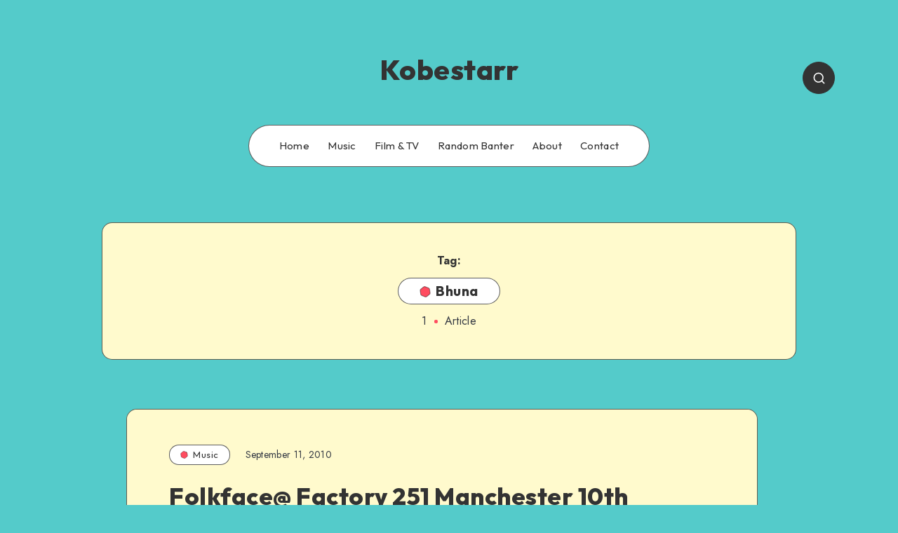

--- FILE ---
content_type: text/html; charset=UTF-8
request_url: https://kobestarr.com/tag/bhuna/
body_size: 13692
content:
<!DOCTYPE html>
<html lang="en-US">
<head>
    <meta charset="UTF-8">
    <meta name="viewport" content="width=device-width, initial-scale=1, maximum-scale=5">
    
    <title>Bhuna &#8211; Kobestarr</title>
<meta name='robots' content='max-image-preview:large' />
	<style>img:is([sizes="auto" i], [sizes^="auto," i]) { contain-intrinsic-size: 3000px 1500px }</style>
	<link rel='dns-prefetch' href='//fonts.googleapis.com' />
<link rel="alternate" type="application/rss+xml" title="Kobestarr &raquo; Feed" href="https://kobestarr.com/feed/" />
<link rel="alternate" type="application/rss+xml" title="Kobestarr &raquo; Comments Feed" href="https://kobestarr.com/comments/feed/" />
<link rel="alternate" type="application/rss+xml" title="Kobestarr &raquo; Bhuna Tag Feed" href="https://kobestarr.com/tag/bhuna/feed/" />
<script>
window._wpemojiSettings = {"baseUrl":"https:\/\/s.w.org\/images\/core\/emoji\/15.0.3\/72x72\/","ext":".png","svgUrl":"https:\/\/s.w.org\/images\/core\/emoji\/15.0.3\/svg\/","svgExt":".svg","source":{"concatemoji":"https:\/\/kobestarr.com\/wp-includes\/js\/wp-emoji-release.min.js?ver=6.7.4"}};
/*! This file is auto-generated */
!function(i,n){var o,s,e;function c(e){try{var t={supportTests:e,timestamp:(new Date).valueOf()};sessionStorage.setItem(o,JSON.stringify(t))}catch(e){}}function p(e,t,n){e.clearRect(0,0,e.canvas.width,e.canvas.height),e.fillText(t,0,0);var t=new Uint32Array(e.getImageData(0,0,e.canvas.width,e.canvas.height).data),r=(e.clearRect(0,0,e.canvas.width,e.canvas.height),e.fillText(n,0,0),new Uint32Array(e.getImageData(0,0,e.canvas.width,e.canvas.height).data));return t.every(function(e,t){return e===r[t]})}function u(e,t,n){switch(t){case"flag":return n(e,"\ud83c\udff3\ufe0f\u200d\u26a7\ufe0f","\ud83c\udff3\ufe0f\u200b\u26a7\ufe0f")?!1:!n(e,"\ud83c\uddfa\ud83c\uddf3","\ud83c\uddfa\u200b\ud83c\uddf3")&&!n(e,"\ud83c\udff4\udb40\udc67\udb40\udc62\udb40\udc65\udb40\udc6e\udb40\udc67\udb40\udc7f","\ud83c\udff4\u200b\udb40\udc67\u200b\udb40\udc62\u200b\udb40\udc65\u200b\udb40\udc6e\u200b\udb40\udc67\u200b\udb40\udc7f");case"emoji":return!n(e,"\ud83d\udc26\u200d\u2b1b","\ud83d\udc26\u200b\u2b1b")}return!1}function f(e,t,n){var r="undefined"!=typeof WorkerGlobalScope&&self instanceof WorkerGlobalScope?new OffscreenCanvas(300,150):i.createElement("canvas"),a=r.getContext("2d",{willReadFrequently:!0}),o=(a.textBaseline="top",a.font="600 32px Arial",{});return e.forEach(function(e){o[e]=t(a,e,n)}),o}function t(e){var t=i.createElement("script");t.src=e,t.defer=!0,i.head.appendChild(t)}"undefined"!=typeof Promise&&(o="wpEmojiSettingsSupports",s=["flag","emoji"],n.supports={everything:!0,everythingExceptFlag:!0},e=new Promise(function(e){i.addEventListener("DOMContentLoaded",e,{once:!0})}),new Promise(function(t){var n=function(){try{var e=JSON.parse(sessionStorage.getItem(o));if("object"==typeof e&&"number"==typeof e.timestamp&&(new Date).valueOf()<e.timestamp+604800&&"object"==typeof e.supportTests)return e.supportTests}catch(e){}return null}();if(!n){if("undefined"!=typeof Worker&&"undefined"!=typeof OffscreenCanvas&&"undefined"!=typeof URL&&URL.createObjectURL&&"undefined"!=typeof Blob)try{var e="postMessage("+f.toString()+"("+[JSON.stringify(s),u.toString(),p.toString()].join(",")+"));",r=new Blob([e],{type:"text/javascript"}),a=new Worker(URL.createObjectURL(r),{name:"wpTestEmojiSupports"});return void(a.onmessage=function(e){c(n=e.data),a.terminate(),t(n)})}catch(e){}c(n=f(s,u,p))}t(n)}).then(function(e){for(var t in e)n.supports[t]=e[t],n.supports.everything=n.supports.everything&&n.supports[t],"flag"!==t&&(n.supports.everythingExceptFlag=n.supports.everythingExceptFlag&&n.supports[t]);n.supports.everythingExceptFlag=n.supports.everythingExceptFlag&&!n.supports.flag,n.DOMReady=!1,n.readyCallback=function(){n.DOMReady=!0}}).then(function(){return e}).then(function(){var e;n.supports.everything||(n.readyCallback(),(e=n.source||{}).concatemoji?t(e.concatemoji):e.wpemoji&&e.twemoji&&(t(e.twemoji),t(e.wpemoji)))}))}((window,document),window._wpemojiSettings);
</script>

<style id='wp-emoji-styles-inline-css'>

	img.wp-smiley, img.emoji {
		display: inline !important;
		border: none !important;
		box-shadow: none !important;
		height: 1em !important;
		width: 1em !important;
		margin: 0 0.07em !important;
		vertical-align: -0.1em !important;
		background: none !important;
		padding: 0 !important;
	}
</style>
<link rel='stylesheet' id='wp-block-library-css' href='https://kobestarr.com/wp-includes/css/dist/block-library/style.min.css?ver=6.7.4' media='all' />
<style id='classic-theme-styles-inline-css'>
/*! This file is auto-generated */
.wp-block-button__link{color:#fff;background-color:#32373c;border-radius:9999px;box-shadow:none;text-decoration:none;padding:calc(.667em + 2px) calc(1.333em + 2px);font-size:1.125em}.wp-block-file__button{background:#32373c;color:#fff;text-decoration:none}
</style>
<style id='global-styles-inline-css'>
:root{--wp--preset--aspect-ratio--square: 1;--wp--preset--aspect-ratio--4-3: 4/3;--wp--preset--aspect-ratio--3-4: 3/4;--wp--preset--aspect-ratio--3-2: 3/2;--wp--preset--aspect-ratio--2-3: 2/3;--wp--preset--aspect-ratio--16-9: 16/9;--wp--preset--aspect-ratio--9-16: 9/16;--wp--preset--color--black: #000000;--wp--preset--color--cyan-bluish-gray: #abb8c3;--wp--preset--color--white: #ffffff;--wp--preset--color--pale-pink: #f78da7;--wp--preset--color--vivid-red: #cf2e2e;--wp--preset--color--luminous-vivid-orange: #ff6900;--wp--preset--color--luminous-vivid-amber: #fcb900;--wp--preset--color--light-green-cyan: #7bdcb5;--wp--preset--color--vivid-green-cyan: #00d084;--wp--preset--color--pale-cyan-blue: #8ed1fc;--wp--preset--color--vivid-cyan-blue: #0693e3;--wp--preset--color--vivid-purple: #9b51e0;--wp--preset--gradient--vivid-cyan-blue-to-vivid-purple: linear-gradient(135deg,rgba(6,147,227,1) 0%,rgb(155,81,224) 100%);--wp--preset--gradient--light-green-cyan-to-vivid-green-cyan: linear-gradient(135deg,rgb(122,220,180) 0%,rgb(0,208,130) 100%);--wp--preset--gradient--luminous-vivid-amber-to-luminous-vivid-orange: linear-gradient(135deg,rgba(252,185,0,1) 0%,rgba(255,105,0,1) 100%);--wp--preset--gradient--luminous-vivid-orange-to-vivid-red: linear-gradient(135deg,rgba(255,105,0,1) 0%,rgb(207,46,46) 100%);--wp--preset--gradient--very-light-gray-to-cyan-bluish-gray: linear-gradient(135deg,rgb(238,238,238) 0%,rgb(169,184,195) 100%);--wp--preset--gradient--cool-to-warm-spectrum: linear-gradient(135deg,rgb(74,234,220) 0%,rgb(151,120,209) 20%,rgb(207,42,186) 40%,rgb(238,44,130) 60%,rgb(251,105,98) 80%,rgb(254,248,76) 100%);--wp--preset--gradient--blush-light-purple: linear-gradient(135deg,rgb(255,206,236) 0%,rgb(152,150,240) 100%);--wp--preset--gradient--blush-bordeaux: linear-gradient(135deg,rgb(254,205,165) 0%,rgb(254,45,45) 50%,rgb(107,0,62) 100%);--wp--preset--gradient--luminous-dusk: linear-gradient(135deg,rgb(255,203,112) 0%,rgb(199,81,192) 50%,rgb(65,88,208) 100%);--wp--preset--gradient--pale-ocean: linear-gradient(135deg,rgb(255,245,203) 0%,rgb(182,227,212) 50%,rgb(51,167,181) 100%);--wp--preset--gradient--electric-grass: linear-gradient(135deg,rgb(202,248,128) 0%,rgb(113,206,126) 100%);--wp--preset--gradient--midnight: linear-gradient(135deg,rgb(2,3,129) 0%,rgb(40,116,252) 100%);--wp--preset--font-size--small: 13px;--wp--preset--font-size--medium: 20px;--wp--preset--font-size--large: 36px;--wp--preset--font-size--x-large: 42px;--wp--preset--spacing--20: 0.44rem;--wp--preset--spacing--30: 0.67rem;--wp--preset--spacing--40: 1rem;--wp--preset--spacing--50: 1.5rem;--wp--preset--spacing--60: 2.25rem;--wp--preset--spacing--70: 3.38rem;--wp--preset--spacing--80: 5.06rem;--wp--preset--shadow--natural: 6px 6px 9px rgba(0, 0, 0, 0.2);--wp--preset--shadow--deep: 12px 12px 50px rgba(0, 0, 0, 0.4);--wp--preset--shadow--sharp: 6px 6px 0px rgba(0, 0, 0, 0.2);--wp--preset--shadow--outlined: 6px 6px 0px -3px rgba(255, 255, 255, 1), 6px 6px rgba(0, 0, 0, 1);--wp--preset--shadow--crisp: 6px 6px 0px rgba(0, 0, 0, 1);}:where(.is-layout-flex){gap: 0.5em;}:where(.is-layout-grid){gap: 0.5em;}body .is-layout-flex{display: flex;}.is-layout-flex{flex-wrap: wrap;align-items: center;}.is-layout-flex > :is(*, div){margin: 0;}body .is-layout-grid{display: grid;}.is-layout-grid > :is(*, div){margin: 0;}:where(.wp-block-columns.is-layout-flex){gap: 2em;}:where(.wp-block-columns.is-layout-grid){gap: 2em;}:where(.wp-block-post-template.is-layout-flex){gap: 1.25em;}:where(.wp-block-post-template.is-layout-grid){gap: 1.25em;}.has-black-color{color: var(--wp--preset--color--black) !important;}.has-cyan-bluish-gray-color{color: var(--wp--preset--color--cyan-bluish-gray) !important;}.has-white-color{color: var(--wp--preset--color--white) !important;}.has-pale-pink-color{color: var(--wp--preset--color--pale-pink) !important;}.has-vivid-red-color{color: var(--wp--preset--color--vivid-red) !important;}.has-luminous-vivid-orange-color{color: var(--wp--preset--color--luminous-vivid-orange) !important;}.has-luminous-vivid-amber-color{color: var(--wp--preset--color--luminous-vivid-amber) !important;}.has-light-green-cyan-color{color: var(--wp--preset--color--light-green-cyan) !important;}.has-vivid-green-cyan-color{color: var(--wp--preset--color--vivid-green-cyan) !important;}.has-pale-cyan-blue-color{color: var(--wp--preset--color--pale-cyan-blue) !important;}.has-vivid-cyan-blue-color{color: var(--wp--preset--color--vivid-cyan-blue) !important;}.has-vivid-purple-color{color: var(--wp--preset--color--vivid-purple) !important;}.has-black-background-color{background-color: var(--wp--preset--color--black) !important;}.has-cyan-bluish-gray-background-color{background-color: var(--wp--preset--color--cyan-bluish-gray) !important;}.has-white-background-color{background-color: var(--wp--preset--color--white) !important;}.has-pale-pink-background-color{background-color: var(--wp--preset--color--pale-pink) !important;}.has-vivid-red-background-color{background-color: var(--wp--preset--color--vivid-red) !important;}.has-luminous-vivid-orange-background-color{background-color: var(--wp--preset--color--luminous-vivid-orange) !important;}.has-luminous-vivid-amber-background-color{background-color: var(--wp--preset--color--luminous-vivid-amber) !important;}.has-light-green-cyan-background-color{background-color: var(--wp--preset--color--light-green-cyan) !important;}.has-vivid-green-cyan-background-color{background-color: var(--wp--preset--color--vivid-green-cyan) !important;}.has-pale-cyan-blue-background-color{background-color: var(--wp--preset--color--pale-cyan-blue) !important;}.has-vivid-cyan-blue-background-color{background-color: var(--wp--preset--color--vivid-cyan-blue) !important;}.has-vivid-purple-background-color{background-color: var(--wp--preset--color--vivid-purple) !important;}.has-black-border-color{border-color: var(--wp--preset--color--black) !important;}.has-cyan-bluish-gray-border-color{border-color: var(--wp--preset--color--cyan-bluish-gray) !important;}.has-white-border-color{border-color: var(--wp--preset--color--white) !important;}.has-pale-pink-border-color{border-color: var(--wp--preset--color--pale-pink) !important;}.has-vivid-red-border-color{border-color: var(--wp--preset--color--vivid-red) !important;}.has-luminous-vivid-orange-border-color{border-color: var(--wp--preset--color--luminous-vivid-orange) !important;}.has-luminous-vivid-amber-border-color{border-color: var(--wp--preset--color--luminous-vivid-amber) !important;}.has-light-green-cyan-border-color{border-color: var(--wp--preset--color--light-green-cyan) !important;}.has-vivid-green-cyan-border-color{border-color: var(--wp--preset--color--vivid-green-cyan) !important;}.has-pale-cyan-blue-border-color{border-color: var(--wp--preset--color--pale-cyan-blue) !important;}.has-vivid-cyan-blue-border-color{border-color: var(--wp--preset--color--vivid-cyan-blue) !important;}.has-vivid-purple-border-color{border-color: var(--wp--preset--color--vivid-purple) !important;}.has-vivid-cyan-blue-to-vivid-purple-gradient-background{background: var(--wp--preset--gradient--vivid-cyan-blue-to-vivid-purple) !important;}.has-light-green-cyan-to-vivid-green-cyan-gradient-background{background: var(--wp--preset--gradient--light-green-cyan-to-vivid-green-cyan) !important;}.has-luminous-vivid-amber-to-luminous-vivid-orange-gradient-background{background: var(--wp--preset--gradient--luminous-vivid-amber-to-luminous-vivid-orange) !important;}.has-luminous-vivid-orange-to-vivid-red-gradient-background{background: var(--wp--preset--gradient--luminous-vivid-orange-to-vivid-red) !important;}.has-very-light-gray-to-cyan-bluish-gray-gradient-background{background: var(--wp--preset--gradient--very-light-gray-to-cyan-bluish-gray) !important;}.has-cool-to-warm-spectrum-gradient-background{background: var(--wp--preset--gradient--cool-to-warm-spectrum) !important;}.has-blush-light-purple-gradient-background{background: var(--wp--preset--gradient--blush-light-purple) !important;}.has-blush-bordeaux-gradient-background{background: var(--wp--preset--gradient--blush-bordeaux) !important;}.has-luminous-dusk-gradient-background{background: var(--wp--preset--gradient--luminous-dusk) !important;}.has-pale-ocean-gradient-background{background: var(--wp--preset--gradient--pale-ocean) !important;}.has-electric-grass-gradient-background{background: var(--wp--preset--gradient--electric-grass) !important;}.has-midnight-gradient-background{background: var(--wp--preset--gradient--midnight) !important;}.has-small-font-size{font-size: var(--wp--preset--font-size--small) !important;}.has-medium-font-size{font-size: var(--wp--preset--font-size--medium) !important;}.has-large-font-size{font-size: var(--wp--preset--font-size--large) !important;}.has-x-large-font-size{font-size: var(--wp--preset--font-size--x-large) !important;}
:where(.wp-block-post-template.is-layout-flex){gap: 1.25em;}:where(.wp-block-post-template.is-layout-grid){gap: 1.25em;}
:where(.wp-block-columns.is-layout-flex){gap: 2em;}:where(.wp-block-columns.is-layout-grid){gap: 2em;}
:root :where(.wp-block-pullquote){font-size: 1.5em;line-height: 1.6;}
</style>
<link rel='stylesheet' id='epcl-theme-css' href='https://kobestarr.com/wp-content/themes/groovy/assets/dist/style.min.css?ver=1.0.0' media='all' />
<link rel='stylesheet' id='font-awesome-css' href='https://kobestarr.com/wp-content/themes/groovy/assets/dist/fontawesome.min.css?ver=1.0.0' media='all' />
<link rel='stylesheet' id='slick-slider-css' href='https://kobestarr.com/wp-content/themes/groovy/assets/dist/plugin-slick-slider.css?ver=1.0.0' media='all' />
<link rel='stylesheet' id='slick-theme-css' href='https://kobestarr.com/wp-content/themes/groovy/assets/dist/plugin-slick-theme.css?ver=1.0.0' media='all' />
<link rel='stylesheet' id='magnific-popup-css' href='https://kobestarr.com/wp-content/themes/groovy/assets/dist/plugin-magnific-popup.css?ver=1.0.0' media='all' />
<link rel='stylesheet' id='tooltipster-css' href='https://kobestarr.com/wp-content/themes/groovy/assets/dist/plugin-tooltipster.css?ver=1.0.0' media='all' />
<link rel='stylesheet' id='prism-css' href='https://kobestarr.com/wp-content/themes/groovy/assets/dist/plugin-prism.css?ver=1.0.0' media='all' />
<link rel='stylesheet' id='epcl-shortcodes-css' href='https://kobestarr.com/wp-content/themes/groovy/assets/dist/plugin-shortcodes.css?ver=1.0.0' media='all' />
<link rel='stylesheet' id='epcl-google-fonts-css' href='https://fonts.googleapis.com/css?family=Jost%3A400%2C400i%2C500%2C600%2C700%2C700i%7COutfit%3A400%2C700%2C800&#038;subset=latin%2Clatin-ext&#038;display=swap' media='all' />
<link rel='stylesheet' id='groovy-child-css-css' href='https://kobestarr.com/wp-content/themes/groovy-child/style.css?ver=6.7.4' media='all' />
<script src="https://kobestarr.com/wp-includes/js/jquery/jquery.min.js?ver=3.7.1" id="jquery-core-js"></script>
<script src="https://kobestarr.com/wp-includes/js/jquery/jquery-migrate.min.js?ver=3.4.1" id="jquery-migrate-js"></script>
<link rel="https://api.w.org/" href="https://kobestarr.com/wp-json/" /><link rel="alternate" title="JSON" type="application/json" href="https://kobestarr.com/wp-json/wp/v2/tags/319" /><link rel="EditURI" type="application/rsd+xml" title="RSD" href="https://kobestarr.com/xmlrpc.php?rsd" />
<meta name="generator" content="WordPress 6.7.4" />
<link rel="icon" href="https://kobestarr.com/wp-content/uploads/2024/07/cropped-Kobestarr-32x32.png" sizes="32x32" />
<link rel="icon" href="https://kobestarr.com/wp-content/uploads/2024/07/cropped-Kobestarr-192x192.png" sizes="192x192" />
<link rel="apple-touch-icon" href="https://kobestarr.com/wp-content/uploads/2024/07/cropped-Kobestarr-180x180.png" />
<meta name="msapplication-TileImage" content="https://kobestarr.com/wp-content/uploads/2024/07/cropped-Kobestarr-270x270.png" />

</head>
<body class="archive tag tag-bhuna tag-319 wp-embed-responsive">  
    
    <!-- start: .mobile.main-nav -->
    <nav class="mobile main-nav hide-on-desktop-lg">
        <ul id="menu-header" class="menu"><li id="menu-item-2847" class="menu-item menu-item-type-custom menu-item-object-custom menu-item-2847"><a href="https:/">Home</a></li>
<li id="menu-item-2840" class="menu-item menu-item-type-taxonomy menu-item-object-category menu-item-2840"><a href="https://kobestarr.com/category/music/" data-cat-id="618">Music</a></li>
<li id="menu-item-2841" class="menu-item menu-item-type-taxonomy menu-item-object-category menu-item-2841"><a href="https://kobestarr.com/category/film-tv/" data-cat-id="619">Film &amp; TV</a></li>
<li id="menu-item-2839" class="menu-item menu-item-type-taxonomy menu-item-object-category menu-item-2839"><a href="https://kobestarr.com/category/random-banter/" data-cat-id="620">Random Banter</a></li>
<li id="menu-item-2837" class="menu-item menu-item-type-post_type menu-item-object-page menu-item-2837"><a href="https://kobestarr.com/about/">About</a></li>
<li id="menu-item-2864" class="menu-item menu-item-type-post_type menu-item-object-page menu-item-2864"><a href="https://kobestarr.com/contact/">Contact</a></li>
</ul>     
    </nav>
    <!-- end: .mobile.main-nav -->
    <div class="menu-overlay hide-on-desktop-lg"></div>

    <!-- start: #wrapper -->
    <div id="wrapper">
		
<!-- start: #header -->
<header id="header" class="classic">
    <div class="">
                    <div class="menu-mobile">
                <svg class="icon ularge open"><use xlink:href="#menu-icon"></use></svg>
                <svg class="icon ularge close"><use xlink:href="#close-icon"></use></svg>
            </div>
        
        <!-- start: .menu-wrapper -->
        <div class="menu-wrapper">
            <div class="grid-container">
                <div class="bg-box">
                                            <div class="logo text-logo">
                            <a href="https://kobestarr.com/" class="title ularge black no-margin">
                                                                <span>Kobestarr</span>
                            </a>
                        </div>
                    
                    
                                            <a href="#search-lightbox" class="lightbox epcl-search-button epcl-button dark circle mfp-inline"><svg class="icon"><use xlink:href="#search-icon"></use></svg></a>
                                        
                                            <!-- start: .main-nav -->
                        <nav class="main-nav">
                            <ul id="menu-header-1" class="menu"><li class="menu-item menu-item-type-custom menu-item-object-custom menu-item-2847"><a href="https:/">Home</a></li>
<li class="menu-item menu-item-type-taxonomy menu-item-object-category menu-item-2840"><a href="https://kobestarr.com/category/music/" data-cat-id="618">Music</a></li>
<li class="menu-item menu-item-type-taxonomy menu-item-object-category menu-item-2841"><a href="https://kobestarr.com/category/film-tv/" data-cat-id="619">Film &amp; TV</a></li>
<li class="menu-item menu-item-type-taxonomy menu-item-object-category menu-item-2839"><a href="https://kobestarr.com/category/random-banter/" data-cat-id="620">Random Banter</a></li>
<li class="menu-item menu-item-type-post_type menu-item-object-page menu-item-2837"><a href="https://kobestarr.com/about/">About</a></li>
<li class="menu-item menu-item-type-post_type menu-item-object-page menu-item-2864"><a href="https://kobestarr.com/contact/">Contact</a></li>
</ul>                                                    </nav>
                        <!-- end: .main-nav -->
                    
                    <div class="clear"></div>
                </div>
            </div>
            <div class="clear"></div>
        </div>
        <!-- end: .menu-wrapper -->

        <div class="clear"></div>       
    
    </div>
</header>
<!-- end: #header -->

<div class="clear"></div>   


        <div class="hide-on-mobile hide-on-tablet hide-on-desktop">
        <div id="search-lightbox" class="mfp-hide grid-container grid-small grid-parent">
            <h4 class="title textcenter hide-on-mobile hide-on-tablet">Press <span>ESC</span> to close</h4>
            <div class="search-wrapper section">                
                <form action="https://kobestarr.com/" method="get" class="search-form">
	<input type="text" name="s" id="s" value="" class="search-field" placeholder="Type to start your search..." aria-label="Type to start your search..." required>
	<button type="submit" class="submit" aria-label="Submit"><svg class="icon main-color"><use xlink:href="#search-icon"></use></svg></button>
</form>            </div>            
            <div class="categories">
                <h5 class="textcenter">Or check our Popular Categories...</h5>
                <div class="widget_tag_cloud">
                    <div class="tagcloud">
                        <a href="https://kobestarr.com/category/random-banter/" class="tag-link-620"><svg><use xlink:href="#tag-decoration"></use></svg>Random Banter</a><a href="https://kobestarr.com/category/music/" class="tag-link-618"><svg><use xlink:href="#tag-decoration"></use></svg>Music</a><a href="https://kobestarr.com/category/film-tv/" class="tag-link-619"><svg><use xlink:href="#tag-decoration"></use></svg>Film &amp; TV</a>                    </div>
                </div>
            </div>
        </div>
    </div>
<!-- start: #archives-->
<main id="archives" class="main">
    
    <div class="grid-container grid-medium">
        <div class="tag-description section bg-box">
        
            <div class="left grid-35 tablet-grid-45 np-mobile">
                <b>Tag:</b>
                <h1 class="title medium fw-bold no-margin"><svg><use xlink:href="#tag-decoration"></use></svg>Bhuna</h1>
                <div class="total">1 <span class="dot"></span> Article</div>
                <div class="epcl-decoration-counter">1</div>
            </div>

                        
            <div class="clear"></div>
        </div>

    </div>

            <!-- start: .grid-container -->
<div class="grid-container">
    <div class="row module-wrapper " id="epcl-classic-posts-1">

        <!-- start: .content-wrapper -->
        <div class="content-wrapper classic no-sidebar ">
            <!-- start: .center -->
            <div class="center left-content">

                                    <!-- start: .articles -->
                    <div class="articles classic">
                                                    
<article class="epcl-flex bg-box default classic-large grid-100 tablet-grid-100 index-0 no-thumb odd primary-cat-618 post-1843 post type-post status-publish format-standard hentry category-music tag-bhuna tag-chris-moyles tag-comedy-dave tag-dominic-byrne tag-fac251 tag-folkface tag-lamb">
     
    <div class="post-format-wrapper">        
            <!-- start: .post-format-image -->
	<div class="post-format-image post-style-small-image">
                    <!-- start: .featured-image -->
			<div class="featured-image epcl-flex">
                
                <!-- start: Classic module -->
                
                    <!-- Loop: Small/Vertical Image Style -->
                     
       
                    <!-- Loop: Classic Image Style -->
                     

                    
                                <!-- end: Classic module -->

                <!-- start: Grid module -->
                                <!-- end: Grid module -->                       

			</div>
            <!-- end: .featured-image -->

            <div class="clear"></div>

            </div>
    <!-- end: .post-format-image -->
    </div>

    <div class="info">   
                    <header> 
                <!-- start: .meta -->
                <div class="meta-wrapper epcl-flex">
                                            <div class="tags">
                            <a href="https://kobestarr.com/category/music/" class="tag-link-618"><svg><use xlink:href="#tag-decoration"></use></svg>Music</a>     
                        </div>          
                                        <!-- start: .meta -->
<div class="meta">

            <time class="meta-info" datetime="2010-09-11">September 11, 2010</time>  
    
      

        
    <div class="clear"></div>
</div>
<!-- end: .meta -->                    <div class="clear"></div>
                </div>
                <!-- end: .meta -->          
                <h1 class="main-title title large underline-effect"><a href="https://kobestarr.com/folkface-factory-251-manchester-10th-september-2010/">Folkface@ Factory 251 Manchester 10th September 2010</a></h1>
            </header>
        
                    <div class="post-excerpt">                    
                <p>https:/sites/default/files/MyLambBhuna.mp3 I think everyone who knows me knows that I am a massive fan of the Chris Moyles Show and have been an avid listener since playing their game &quot;Viaduct&quot; over TEN YEARS&#8230;</p>
        
                <div class="clear"></div>              
            </div>  
           

        <footer class="bottom">
            <div class="meta bottom">
                <a href="https://kobestarr.com/folkface-factory-251-manchester-10th-september-2010/" class="continue-reading epcl-button white active">Continue Reading <svg><use xlink:href="#right-arrow"></use></svg></a>

                
                                    <a href="https://kobestarr.com/author/kobestarr/" title="Author: Kobestarr" class="author meta-info hide-on-mobile hide-on-tablet hide-on-desktop-sm">                                        
                        <span class="author-image cover lazy" data-src="https://secure.gravatar.com/avatar/1ba4c781b445b8b3cf692919f1a06e9c?s=120&#038;d=mm&#038;r=g"></span>
                             
                    
    <span class="author-name">Kobestarr</span>
</a>                    
            </div>
        </footer>

    </div>

    <div class="clear"></div>

    <div class="epcl-category-overlay"></div>

</article>                                            </div>
                    <!-- end: .articles -->
                        <div class="separator last hide-on-tablet hide-on-mobile"></div>
    <div class="clear"></div>
    <!-- start: .epcl-pagination -->
    <div class="epcl-pagination section">
        <div class="nav">
                        <span class="page-number">
                Page 1 of 1            </span>
                    </div>
    </div>
    <!-- end: .epcl-pagination -->

                                        

                
            </div>
            <!-- end: .center -->

        </div>
        <!-- end: .content-wrapper -->

        <div class="clear"></div>
    </div>            

</div>
<!-- end: .grid-container -->    
</main>
<!-- end: #archives -->


        <!-- start: #footer -->
<footer id="footer" class="no-sidebar">

                        <div class="widgets grid-container grid-large">
 
                    <div class="default-sidebar epcl-row hide-on-mobile"><section id="text-7" class="widget widget_text grid-25 tablet-grid-50 mobile-grid-100">			<div class="textwidget"><p><img loading="lazy" decoding="async" class="alignnone wp-image-2909 size-medium" src="https://kobestarr.com/wp-content/uploads/2024/08/Kobestarr.com_-300x169.png" alt="" width="300" height="169" /></p>
<p>I’m Kobestarr and this blog is basically a “mish mash” of everything that I get up to in the world. Well not <em>“everything”,</em> that would just be tedious for me to write and boring for you to read.</p>
</div>
		<div class="clear"></div></section></div>
                    <div class="clear"></div>
                                        
                    <div class="clear"></div>
                      
            </div>
              

        
    
        
            <a id="back-to-top" class="epcl-button white" href="#header"><i class="fa fa-angle-up"></i></a>
    
    <div class="clear"></div>

</footer>
<!-- end: #footer -->
        <div class="clear"></div>
    </div>
    <!-- end: #wrapper --> 

    <!-- W3TC-include-css -->
    <!-- W3TC-include-js-head -->

    <svg xmlns="http://www.w3.org/2000/svg" xmlns:xlink="http://www.w3.org/1999/xlink" style="display: none;">

    <symbol id="copy-icon" viewBox="0 0 24 24">
        <g>
            <path fill="none" d="M0 0h24v24H0z"/>
            <path d="M7 6V3a1 1 0 0 1 1-1h12a1 1 0 0 1 1 1v14a1 1 0 0 1-1 1h-3v3c0 .552-.45 1-1.007 1H4.007A1.001 1.001 0 0 1 3 21l.003-14c0-.552.45-1 1.007-1H7zM5.003 8L5 20h10V8H5.003zM9 6h8v10h2V4H9v2z"/>
        </g>
    </symbol>

    <symbol id="envelope" viewBox="1 -95 511.99998 511">
        <path d="m16 32.5v256c0 8.835938 7.164062 16 16 16h448c8.835938 0 16-7.164062 16-16v-256l-240 112zm0 0" fill="#333"/><path d="m480 16.5h-448c-8.835938 0-16 7.164062-16 16l240 112 240-112c0-8.835938-7.164062-16-16-16zm0 0" fill="#333"/><path d="m512 32.117188c0-.207032 0-.386719 0-.59375-.527344-17.289063-14.699219-31.03125-32-31.023438h-448c-17.261719.042969-31.378906 13.769531-31.9023438 31.023438v.59375c0 .207031-.0976562.253906-.0976562.382812v256c0 17.671875 14.328125 32 32 32h448c17.671875 0 32-14.328125 32-32v-256c0-.128906 0-.257812 0-.382812zm-53.839844.382812-202.160156 94.398438-202.160156-94.398438zm-426.160156 256v-230.878906l217.230469 101.375c4.292969 2.003906 9.246093 2.003906 13.539062 0l217.230469-101.375v230.878906zm0 0" fill="#fff"/>
    </symbol>

    <symbol id="unlocked" viewBox="0 0 24 24" >
        <path fill="none" d="M0 0h24v24H0z"/>
        <path d="M7 10h13a1 1 0 0 1 1 1v10a1 1 0 0 1-1 1H4a1 1 0 0 1-1-1V11a1 1 0 0 1 1-1h1V9a7 7 0 0 1 13.262-3.131l-1.789.894A5 5 0 0 0 7 9v1zm-2 2v8h14v-8H5zm5 3h4v2h-4v-2z"/>
    </symbol>

    <symbol id="send-email" viewBox="0 0 24 24">
        <path fill="none" d="M0 0h24v24H0z"/>
        <path d="M22 20.007a1 1 0 0 1-.992.993H2.992A.993.993 0 0 1 2 20.007V19h18V7.3l-8 7.2-10-9V4a1 1 0 0 1 1-1h18a1 1 0 0 1 1 1v16.007zM4.434 5L12 11.81 19.566 5H4.434zM0 15h8v2H0v-2zm0-5h5v2H0v-2z" fill="rgba(255,255,255,1)"/>
    </symbol>   

    <symbol id="search-icon" viewBox="0 0 24 24">
        <g>
            <path fill="none" d="M0 0h24v24H0z"/>
            <path d="M18.031 16.617l4.283 4.282-1.415 1.415-4.282-4.283A8.96 8.96 0 0 1 11 20c-4.968 0-9-4.032-9-9s4.032-9 9-9 9 4.032 9 9a8.96 8.96 0 0 1-1.969 5.617zm-2.006-.742A6.977 6.977 0 0 0 18 11c0-3.868-3.133-7-7-7-3.868 0-7 3.132-7 7 0 3.867 3.132 7 7 7a6.977 6.977 0 0 0 4.875-1.975l.15-.15z"/>
        </g>
    </symbol> 

    <symbol id="star-icon" viewBox="0 0 24 24">
        <path fill="none" d="M0 0h24v24H0z"/><path d="M12 17l-5.878 3.59 1.598-6.7-5.23-4.48 6.865-.55L12 2.5l2.645 6.36 6.866.55-5.231 4.48 1.598 6.7z"/>
    </symbol>

    <symbol id="vip-icon" viewBox="0 0 24 24">
        <path fill="none" d="M0 0h24v24H0z"/>
        <path d="M4.873 3h14.254a1 1 0 0 1 .809.412l3.823 5.256a.5.5 0 0 1-.037.633L12.367 21.602a.5.5 0 0 1-.734 0L.278 9.302a.5.5 0 0 1-.037-.634l3.823-5.256A1 1 0 0 1 4.873 3z"/>
    </symbol>

    <symbol id="comments-icon" viewBox="0 0 24 24">
        <g>
            <path fill="none" d="M0 0h24v24H0z"/>
            <path d="M7.291 20.824L2 22l1.176-5.291A9.956 9.956 0 0 1 2 12C2 6.477 6.477 2 12 2s10 4.477 10 10-4.477 10-10 10a9.956 9.956 0 0 1-4.709-1.176z"/>
        </g>
    </symbol>

    <symbol id="comments-outline-icon" viewBox="0 0 24 24">
        <g>
            <path fill="none" d="M0 0h24v24H0z"/><path d="M7.291 20.824L2 22l1.176-5.291A9.956 9.956 0 0 1 2 12C2 6.477 6.477 2 12 2s10 4.477 10 10-4.477 10-10 10a9.956 9.956 0 0 1-4.709-1.176zm.29-2.113l.653.35A7.955 7.955 0 0 0 12 20a8 8 0 1 0-8-8c0 1.334.325 2.618.94 3.766l.349.653-.655 2.947 2.947-.655z"/>
        </g>
    </symbol>

    <symbol id="views-icon" viewBox="0 0 24 24">
        <g>
            <path fill="none" d="M0 0h24v24H0z"/>
            <path d="M12 23a7.5 7.5 0 0 1-5.138-12.963C8.204 8.774 11.5 6.5 11 1.5c6 4 9 8 3 14 1 0 2.5 0 5-2.47.27.773.5 1.604.5 2.47A7.5 7.5 0 0 1 12 23z"/>
        </g>
    </symbol>

    <symbol id="views-outline-icon" viewBox="0 0 24 24">
        <g>
            <path fill="none" d="M0 0h24v24H0z"/><path d="M12 23a7.5 7.5 0 0 0 7.5-7.5c0-.866-.23-1.697-.5-2.47-1.667 1.647-2.933 2.47-3.8 2.47 3.995-7 1.8-10-4.2-14 .5 5-2.796 7.274-4.138 8.537A7.5 7.5 0 0 0 12 23zm.71-17.765c3.241 2.75 3.257 4.887.753 9.274-.761 1.333.202 2.991 1.737 2.991.688 0 1.384-.2 2.119-.595a5.5 5.5 0 1 1-9.087-5.412c.126-.118.765-.685.793-.71.424-.38.773-.717 1.118-1.086 1.23-1.318 2.114-2.78 2.566-4.462z"/>
        </g>
    </symbol>

    <symbol id="menu-icon" viewBox="0 0 24 24">
        <g>
            <path fill="none" d="M0 0h24v24H0z"/>
            <path d="M3 4h18v2H3V4zm0 7h12v2H3v-2zm0 7h18v2H3v-2z"/>
        </g>
    </symbol>

    <symbol id="close-icon" viewBox="0 0 24 24">
        <g>
            <path fill="none" d="M0 0h24v24H0z"/>
            <path d="M12 10.586l4.95-4.95 1.414 1.414-4.95 4.95 4.95 4.95-1.414 1.414-4.95-4.95-4.95 4.95-1.414-1.414 4.95-4.95-4.95-4.95L7.05 5.636z"/>
        </g>
    </symbol>

    <symbol id="tag-decoration" viewBox="0 0 13.012 13.581">
        <path d="M10.643,2.259,6.634.649A1.99,1.99,0,0,0,4.664.93L1.263,3.6A1.993,1.993,0,0,0,.522,5.444l.61,4.278A1.99,1.99,0,0,0,2.36,11.288L6.37,12.9a1.99,1.99,0,0,0,1.97-.281l3.4-2.667A1.989,1.989,0,0,0,12.482,8.1l-.61-4.278A1.99,1.99,0,0,0,10.643,2.26Z" transform="translate(0.004 0.017)" stroke-linecap="round" stroke-linejoin="round" stroke-width="1"/>
    </symbol>

    <symbol id="number-decoration" viewBox="0 0 31.727 30.956">
        <path d="M15.862,4.177,19.283.5l1.485,4.8,4.675-1.83L24.7,8.433l5.007.38-2.824,4.15,4.345,2.516-4.345,2.516,2.824,4.15-5.007.38.744,4.966-4.675-1.83-1.485,4.8-3.421-3.677-3.418,3.677-1.485-4.8-4.675,1.83.744-4.966-5.007-.38,2.824-4.15L.5,15.478l4.345-2.516L2.021,8.813l5.007-.38L6.284,3.467,10.959,5.3,12.444.5Z" stroke-linecap="round" stroke-linejoin="round" stroke-width="1"/>
    </symbol>

 
    <symbol id="right-arrow" viewBox="0 0 30 21">
        <path d="M15.1985 0.33252V0.33252C15.6406 4.80126 18.7728 8.54403 23.0937 9.7668L25.0928 10.3325M25.0928 10.3325L23.5235 10.7132C18.9804 11.8152 15.6371 15.6784 15.1985 20.3325V20.3325M25.0928 10.3325L0.906738 10.3325" stroke="#12141D" stroke-width="2.4"></path>
    </symbol>

    <symbol id="tiktok-icon" viewBox="0 0 512 512">
        <path fill="none" d="M0 0h24v24H0z"/>
        <path d="m480.32 128.39c-29.22 0-56.18-9.68-77.83-26.01-24.83-18.72-42.67-46.18-48.97-77.83-1.56-7.82-2.4-15.89-2.48-24.16h-83.47v228.08l-.1 124.93c0 33.4-21.75 61.72-51.9 71.68-8.75 2.89-18.2 4.26-28.04 3.72-12.56-.69-24.33-4.48-34.56-10.6-21.77-13.02-36.53-36.64-36.93-63.66-.63-42.23 33.51-76.66 75.71-76.66 8.33 0 16.33 1.36 23.82 3.83v-62.34-22.41c-7.9-1.17-15.94-1.78-24.07-1.78-46.19 0-89.39 19.2-120.27 53.79-23.34 26.14-37.34 59.49-39.5 94.46-2.83 45.94 13.98 89.61 46.58 121.83 4.79 4.73 9.82 9.12 15.08 13.17 27.95 21.51 62.12 33.17 98.11 33.17 8.13 0 16.17-.6 24.07-1.77 33.62-4.98 64.64-20.37 89.12-44.57 30.08-29.73 46.7-69.2 46.88-111.21l-.43-186.56c14.35 11.07 30.04 20.23 46.88 27.34 26.19 11.05 53.96 16.65 82.54 16.64v-60.61-22.49c.02.02-.22.02-.24.02z"/>
    </symbol>

    <symbol id="tool-icon" viewBox="0 0 24 24">
        <path fill="none" d="M0 0h24v24H0z"/><path d="M6.94 14.036c-.233.624-.43 1.2-.606 1.783.96-.697 2.101-1.139 3.418-1.304 2.513-.314 4.746-1.973 5.876-4.058l-1.456-1.455 1.413-1.415 1-1.001c.43-.43.915-1.224 1.428-2.368-5.593.867-9.018 4.292-11.074 9.818zM17 9.001L18 10c-1 3-4 6-8 6.5-2.669.334-4.336 2.167-5.002 5.5H3C4 16 6 2 21 2c-1 2.997-1.998 4.996-2.997 5.997L17 9.001z"/>
    </symbol>

    <symbol id="bell-icon" viewBox="0 0 512.002 512.002">
        <path style="fill:#FCC447;" d="M387.536,68.025c-76.79-35.265-166.389-4.301-214.743,100.988l-20.101,43.77
        c-14.901,32.448-56.883,57.917-94.942,75.22c-25.294,11.5-25.457,47.337-0.206,58.933l166.739,76.574l166.739,76.573
        c25.25,11.596,52.326-11.882,44.566-38.561c-11.677-40.143-19.717-88.585-4.814-121.033l20.101-43.77
        C499.226,191.43,464.325,103.289,387.536,68.025z"/>
        <path style="fill:#E8AF3D;" d="M111.073,312.491c38.059-17.303,80.041-42.773,94.942-75.22l20.101-43.77
        c42.61-92.785,117.251-127.839,186.93-110.726c-7.869-5.62-16.39-10.562-25.51-14.751c-76.789-35.265-166.389-4.301-214.743,100.988
        l-20.101,43.77c-14.901,32.447-56.883,57.917-94.942,75.22c-25.294,11.5-25.457,47.337-0.206,58.933
        c0,0,23.752,10.907,53.323,24.488C85.616,359.828,85.779,323.991,111.073,312.491z"/>
        <path style="fill:#FCC447;" d="M282.345,450.174c-3.456,7.524-8.197,14.07-13.836,19.474
        c-18.385,17.599-46.352,23.195-70.892,11.925c-24.54-11.27-38.522-36.128-37.152-61.542c0.424-7.798,2.299-15.66,5.754-23.184
        L282.345,450.174z"/>
        <g>
            <path style="fill:#E8AF3D;" d="M282.345,450.174c-3.456,7.524-8.197,14.07-13.836,19.474l-108.044-49.619
            c0.424-7.798,2.299-15.66,5.754-23.184L282.345,450.174z"/>
            <path style="fill:#E8AF3D;" d="M198.213,411.538l-31.993-14.693c-14.726,32.064-0.667,70.002,31.398,84.727
            c5.55,2.549,11.279,4.217,17.03,5.096C193.556,468.568,186.037,438.052,198.213,411.538z"/>
        </g>
        <path d="M459.059,300.428c23.914-52.074,29.333-102.889,15.672-146.95c-9.848-31.757-29.482-58.641-56.451-77.937
        c7.89-3.91,14.554-10.418,18.507-19.025l0,0c9.172-19.974,0.384-43.685-19.587-52.857c-9.677-4.443-20.503-4.852-30.485-1.153
        c-9.984,3.7-17.929,11.065-22.371,20.741c-3.848,8.38-4.665,17.622-2.414,26.432c-20.217-4.949-40.894-5.812-61.018-2.404
        c-4.84,0.819-8.1,5.409-7.281,10.251s5.407,8.101,10.251,7.281c26.494-4.487,54.173-0.582,80.036,11.293
        c0.004,0.001,0.007,0.004,0.012,0.006c0.004,0.001,0.008,0.004,0.012,0.005c36.23,16.643,62.441,45.989,73.803,82.636
        c12.343,39.808,7.21,86.235-14.846,134.263l-20.101,43.77c-13.263,28.88-11.798,71.686,4.358,127.226
        c2.653,9.126-0.046,18.27-7.225,24.461c-7.136,6.154-16.515,7.476-25.095,3.537L61.36,338.855
        c-8.578-3.939-13.689-11.917-13.671-21.34c0.019-9.479,5.195-17.487,13.847-21.419c52.655-23.94,86.078-50.724,99.342-79.604
        l20.101-43.77c22.057-48.027,53.927-82.176,92.165-98.755c4.506-1.952,6.573-7.189,4.62-11.693
        c-1.954-4.505-7.187-6.573-11.693-4.621c-42.323,18.35-77.335,55.574-101.25,107.649l-20.101,43.77
        c-11.268,24.533-42.576,49.028-90.543,70.837c-14.938,6.792-24.237,21.189-24.269,37.573c-0.03,16.329,9.178,30.711,24.032,37.533
        l101.108,46.433c-11.005,34.508,5.231,72.712,38.966,88.204c9.758,4.481,20.127,6.667,30.414,6.667
        c17.801,0,35.358-6.545,49.077-19.075c3.626-3.311,3.88-8.935,0.569-12.561c-3.311-3.625-8.935-3.88-12.561-0.569
        c-16.363,14.944-39.947,18.625-60.08,9.379c-24.809-11.393-37.1-39.043-30.076-64.554l216.06,99.223
        c5.608,2.576,11.51,3.839,17.35,3.839c9.625,0,19.084-3.432,26.778-10.069c12.408-10.701,17.269-27.136,12.686-42.894
        c-14.715-50.594-16.538-90.305-5.272-114.839L459.059,300.428z M380.504,30.666c2.461-5.359,6.861-9.439,12.39-11.487
        c2.5-0.926,5.095-1.387,7.683-1.387c3.137,0,6.266,0.678,9.203,2.026c11.063,5.08,15.93,18.213,10.849,29.276l0,0
        c-5.081,11.063-18.217,15.93-29.277,10.849c-5.359-2.461-9.439-6.861-11.487-12.39C377.816,42.024,378.041,36.026,380.504,30.666z"
        />
        <path d="M398.169,452.834c1.202,0.552,2.463,0.814,3.705,0.814c3.368,0,6.589-1.923,8.085-5.183c2.05-4.462,0.094-9.741-4.37-11.789
        l-38.511-17.686c-4.463-2.05-9.741-0.092-11.789,4.37c-2.05,4.462-0.094,9.741,4.37,11.789L398.169,452.834z"/>
        <path d="M84.529,299.015c-2.05,4.462-0.094,9.741,4.37,11.789l237.582,109.108c1.202,0.552,2.463,0.814,3.705,0.814
        c3.368,0,6.589-1.923,8.085-5.183c2.05-4.462,0.094-9.741-4.37-11.789L96.319,294.645C91.855,292.594,86.576,294.553,84.529,299.015
        z"/>
    </symbol>
    
</svg>
    
    <script src="https://kobestarr.com/wp-content/themes/groovy/assets/js/jquery.lazyload.min.js?ver=1.0.0" id="lazy-load-js"></script>
<script src="https://kobestarr.com/wp-includes/js/imagesloaded.min.js?ver=5.0.0" id="imagesloaded-js"></script>
<script src="https://kobestarr.com/wp-includes/js/masonry.min.js?ver=4.2.2" id="masonry-js"></script>
<script src="https://kobestarr.com/wp-content/themes/groovy/assets/js/aos.js?ver=1.0.0" id="aos-js"></script>
<script src="https://kobestarr.com/wp-content/themes/groovy/assets/js/slick.min.js?ver=1.0.0" id="slick-slider-js"></script>
<script src="https://kobestarr.com/wp-content/themes/groovy/assets/js/jflickrfeed.min.js?ver=1.0.0" id="jflickrfeed-js"></script>
<script src="https://kobestarr.com/wp-content/themes/groovy/assets/js/jquery.magnific-popup.min.js?ver=1.0.0" id="magnific-popup-js"></script>
<script src="https://kobestarr.com/wp-content/themes/groovy/assets/js/jquery.sticky-sidebar.min.js?ver=1.0.0" id="sticky-sidebar-js"></script>
<script src="https://kobestarr.com/wp-content/themes/groovy/assets/js/theia-sidebar.min.js?ver=1.0.0" id="theia-sidebar-js"></script>
<script src="https://kobestarr.com/wp-content/themes/groovy/assets/js/jquery.tooltipster.min.js?ver=1.0.0" id="tooltipster-js"></script>
<script src="https://kobestarr.com/wp-content/themes/groovy/assets/js/pace.min.js?ver=1.0.0" id="pace-js"></script>
<script src="https://kobestarr.com/wp-content/themes/groovy/assets/js/preload-css.min.js?ver=1.0.0" id="preload-css-js"></script>
<script src="https://kobestarr.com/wp-content/themes/groovy/assets/js/prism.min.js?ver=1.0.0" id="prism-js"></script>
<script id="epcl-functions-js-extra">
var ajax_var = {"url":"https:\/\/kobestarr.com\/wp-admin\/admin-ajax.php","nonce":"158e4a914a","assets_folder":"https:\/\/kobestarr.com\/wp-content\/themes\/groovy\/assets"};
</script>
<script src="https://kobestarr.com/wp-content/themes/groovy/assets/js/functions.js?ver=1.0.0" id="epcl-functions-js"></script>
<script src="https://kobestarr.com/wp-content/themes/groovy/assets/js/shortcodes.js?ver=1.0.0" id="epcl-shortcodes-js"></script>
    
    
    </body>
</html>


<!-- Page cached by LiteSpeed Cache 7.6.2 on 2026-01-21 16:17:37 -->

--- FILE ---
content_type: text/css
request_url: https://kobestarr.com/wp-content/themes/groovy/assets/dist/style.min.css?ver=1.0.0
body_size: 25116
content:
:root{--epcl-font-family:"Jost","Source Sans Pro",serif;--epcl-title-font-family:"Outfit",sans-serif;--epcl-title-font-weight:800;--epcl-sidebar-title-font-family:"Outfit",sans-serif;--epcl-sidebar-title-font-weight:800;--epcl-font-size:16px;--epcl-main-color:#FF4C60;--epcl-secondary-color:#FED267;--epcl-titles-color:#333;--epcl-text-color:#353A44;--epcl-black-color:#333;--epcl-background-color:#54CBCA;--epcl-content-background-color:#FFFACD;--epcl-boxes-border-radius:15px;--epcl-border-color:rgba(39,39,39,0.75);--epcl-boxes-shadow:0px 0px 0px 0px #333;--epcl-small-shadow:2px 2px 0px 0px #333;--epcl-medium-shadow:4px 4px 0px 0px #333;--epcl-transition-bezier:cubic-bezier(.5,2.5,.7,.7)}.clear{clear:both;display:block;overflow:hidden;visibility:hidden;width:0;height:0}.clearfix:after,.clearfix:before,.grid-100:after,.grid-100:before,.grid-10:after,.grid-10:before,.grid-15:after,.grid-15:before,.grid-20:after,.grid-20:before,.grid-25:after,.grid-25:before,.grid-30:after,.grid-30:before,.grid-33:after,.grid-33:before,.grid-35:after,.grid-35:before,.grid-40:after,.grid-40:before,.grid-45:after,.grid-45:before,.grid-50:after,.grid-50:before,.grid-55:after,.grid-55:before,.grid-5:after,.grid-5:before,.grid-60:after,.grid-60:before,.grid-65:after,.grid-65:before,.grid-66:after,.grid-66:before,.grid-70:after,.grid-70:before,.grid-75:after,.grid-75:before,.grid-80:after,.grid-80:before,.grid-85:after,.grid-85:before,.grid-90:after,.grid-90:before,.grid-95:after,.grid-95:before,.grid-container:after,.grid-container:before,.mobile-grid-100:after,.mobile-grid-100:before,.mobile-grid-10:after,.mobile-grid-10:before,.mobile-grid-15:after,.mobile-grid-15:before,.mobile-grid-20:after,.mobile-grid-20:before,.mobile-grid-25:after,.mobile-grid-25:before,.mobile-grid-30:after,.mobile-grid-30:before,.mobile-grid-33:after,.mobile-grid-33:before,.mobile-grid-35:after,.mobile-grid-35:before,.mobile-grid-40:after,.mobile-grid-40:before,.mobile-grid-45:after,.mobile-grid-45:before,.mobile-grid-50:after,.mobile-grid-50:before,.mobile-grid-55:after,.mobile-grid-55:before,.mobile-grid-5:after,.mobile-grid-5:before,.mobile-grid-60:after,.mobile-grid-60:before,.mobile-grid-65:after,.mobile-grid-65:before,.mobile-grid-66:after,.mobile-grid-66:before,.mobile-grid-70:after,.mobile-grid-70:before,.mobile-grid-75:after,.mobile-grid-75:before,.mobile-grid-80:after,.mobile-grid-80:before,.mobile-grid-85:after,.mobile-grid-85:before,.mobile-grid-90:after,.mobile-grid-90:before,.mobile-grid-95:after,.mobile-grid-95:before,.tablet-grid-100:after,.tablet-grid-100:before,.tablet-grid-10:after,.tablet-grid-10:before,.tablet-grid-15:after,.tablet-grid-15:before,.tablet-grid-20:after,.tablet-grid-20:before,.tablet-grid-25:after,.tablet-grid-25:before,.tablet-grid-30:after,.tablet-grid-30:before,.tablet-grid-33:after,.tablet-grid-33:before,.tablet-grid-35:after,.tablet-grid-35:before,.tablet-grid-40:after,.tablet-grid-40:before,.tablet-grid-45:after,.tablet-grid-45:before,.tablet-grid-50:after,.tablet-grid-50:before,.tablet-grid-55:after,.tablet-grid-55:before,.tablet-grid-5:after,.tablet-grid-5:before,.tablet-grid-60:after,.tablet-grid-60:before,.tablet-grid-65:after,.tablet-grid-65:before,.tablet-grid-66:after,.tablet-grid-66:before,.tablet-grid-70:after,.tablet-grid-70:before,.tablet-grid-75:after,.tablet-grid-75:before,.tablet-grid-80:after,.tablet-grid-80:before,.tablet-grid-85:after,.tablet-grid-85:before,.tablet-grid-90:after,.tablet-grid-90:before,.tablet-grid-95:after,.tablet-grid-95:before{content:".";display:block;overflow:hidden;visibility:hidden;font-size:0;line-height:0;width:0;height:0}.clearfix:after,.grid-100:after,.grid-10:after,.grid-15:after,.grid-20:after,.grid-25:after,.grid-30:after,.grid-33:after,.grid-35:after,.grid-40:after,.grid-45:after,.grid-50:after,.grid-55:after,.grid-5:after,.grid-60:after,.grid-65:after,.grid-66:after,.grid-70:after,.grid-75:after,.grid-80:after,.grid-85:after,.grid-90:after,.grid-95:after,.grid-container:after,.mobile-grid-100:after,.mobile-grid-10:after,.mobile-grid-15:after,.mobile-grid-20:after,.mobile-grid-25:after,.mobile-grid-30:after,.mobile-grid-33:after,.mobile-grid-35:after,.mobile-grid-40:after,.mobile-grid-45:after,.mobile-grid-50:after,.mobile-grid-55:after,.mobile-grid-5:after,.mobile-grid-60:after,.mobile-grid-65:after,.mobile-grid-66:after,.mobile-grid-70:after,.mobile-grid-75:after,.mobile-grid-80:after,.mobile-grid-85:after,.mobile-grid-90:after,.mobile-grid-95:after,.tablet-grid-100:after,.tablet-grid-10:after,.tablet-grid-15:after,.tablet-grid-20:after,.tablet-grid-25:after,.tablet-grid-30:after,.tablet-grid-33:after,.tablet-grid-35:after,.tablet-grid-40:after,.tablet-grid-45:after,.tablet-grid-50:after,.tablet-grid-55:after,.tablet-grid-5:after,.tablet-grid-60:after,.tablet-grid-65:after,.tablet-grid-66:after,.tablet-grid-70:after,.tablet-grid-75:after,.tablet-grid-80:after,.tablet-grid-85:after,.tablet-grid-90:after,.tablet-grid-95:after{clear:both}.grid-container{margin-left:auto;margin-right:auto;max-width:1240px;padding-left:20px;padding-right:20px}.grid-10,.grid-100,.grid-15,.grid-20,.grid-25,.grid-30,.grid-33,.grid-35,.grid-40,.grid-45,.grid-5,.grid-50,.grid-55,.grid-60,.grid-65,.grid-66,.grid-70,.grid-75,.grid-80,.grid-85,.grid-90,.grid-95,.mobile-grid-10,.mobile-grid-100,.mobile-grid-15,.mobile-grid-20,.mobile-grid-25,.mobile-grid-30,.mobile-grid-33,.mobile-grid-35,.mobile-grid-40,.mobile-grid-45,.mobile-grid-5,.mobile-grid-50,.mobile-grid-55,.mobile-grid-60,.mobile-grid-65,.mobile-grid-66,.mobile-grid-70,.mobile-grid-75,.mobile-grid-80,.mobile-grid-85,.mobile-grid-90,.mobile-grid-95,.tablet-grid-10,.tablet-grid-100,.tablet-grid-15,.tablet-grid-20,.tablet-grid-25,.tablet-grid-30,.tablet-grid-33,.tablet-grid-35,.tablet-grid-40,.tablet-grid-45,.tablet-grid-5,.tablet-grid-50,.tablet-grid-55,.tablet-grid-60,.tablet-grid-65,.tablet-grid-66,.tablet-grid-70,.tablet-grid-75,.tablet-grid-80,.tablet-grid-85,.tablet-grid-90,.tablet-grid-95{-webkit-box-sizing:border-box;box-sizing:border-box;padding-left:20px;padding-right:20px}.grid-parent{padding-left:0;padding-right:0}@media screen and (max-width:767px){.mobile-pull-10,.mobile-pull-15,.mobile-pull-20,.mobile-pull-25,.mobile-pull-30,.mobile-pull-33,.mobile-pull-35,.mobile-pull-40,.mobile-pull-45,.mobile-pull-5,.mobile-pull-50,.mobile-pull-55,.mobile-pull-60,.mobile-pull-65,.mobile-pull-66,.mobile-pull-70,.mobile-pull-75,.mobile-pull-80,.mobile-pull-85,.mobile-pull-90,.mobile-pull-95,.mobile-push-10,.mobile-push-15,.mobile-push-20,.mobile-push-25,.mobile-push-30,.mobile-push-33,.mobile-push-35,.mobile-push-40,.mobile-push-45,.mobile-push-5,.mobile-push-50,.mobile-push-55,.mobile-push-60,.mobile-push-65,.mobile-push-66,.mobile-push-70,.mobile-push-75,.mobile-push-80,.mobile-push-85,.mobile-push-90,.mobile-push-95{position:relative}.hide-on-mobile{display:none!important}.mobile-grid-5{float:left;width:5%}.mobile-prefix-5{margin-left:5%}.mobile-suffix-5{margin-right:5%}.mobile-push-5{left:5%}.mobile-pull-5{left:-5%}.mobile-grid-10{float:left;width:10%}.mobile-prefix-10{margin-left:10%}.mobile-suffix-10{margin-right:10%}.mobile-push-10{left:10%}.mobile-pull-10{left:-10%}.mobile-grid-15{float:left;width:15%}.mobile-prefix-15{margin-left:15%}.mobile-suffix-15{margin-right:15%}.mobile-push-15{left:15%}.mobile-pull-15{left:-15%}.mobile-grid-20{float:left;width:20%}.mobile-prefix-20{margin-left:20%}.mobile-suffix-20{margin-right:20%}.mobile-push-20{left:20%}.mobile-pull-20{left:-20%}.mobile-grid-25{float:left;width:25%}.mobile-prefix-25{margin-left:25%}.mobile-suffix-25{margin-right:25%}.mobile-push-25{left:25%}.mobile-pull-25{left:-25%}.mobile-grid-30{float:left;width:30%}.mobile-prefix-30{margin-left:30%}.mobile-suffix-30{margin-right:30%}.mobile-push-30{left:30%}.mobile-pull-30{left:-30%}.mobile-grid-35{float:left;width:35%}.mobile-prefix-35{margin-left:35%}.mobile-suffix-35{margin-right:35%}.mobile-push-35{left:35%}.mobile-pull-35{left:-35%}.mobile-grid-40{float:left;width:40%}.mobile-prefix-40{margin-left:40%}.mobile-suffix-40{margin-right:40%}.mobile-push-40{left:40%}.mobile-pull-40{left:-40%}.mobile-grid-45{float:left;width:45%}.mobile-prefix-45{margin-left:45%}.mobile-suffix-45{margin-right:45%}.mobile-push-45{left:45%}.mobile-pull-45{left:-45%}.mobile-grid-50{float:left;width:50%}.mobile-prefix-50{margin-left:50%}.mobile-suffix-50{margin-right:50%}.mobile-push-50{left:50%}.mobile-pull-50{left:-50%}.mobile-grid-55{float:left;width:55%}.mobile-prefix-55{margin-left:55%}.mobile-suffix-55{margin-right:55%}.mobile-push-55{left:55%}.mobile-pull-55{left:-55%}.mobile-grid-60{float:left;width:60%}.mobile-prefix-60{margin-left:60%}.mobile-suffix-60{margin-right:60%}.mobile-push-60{left:60%}.mobile-pull-60{left:-60%}.mobile-grid-65{float:left;width:65%}.mobile-prefix-65{margin-left:65%}.mobile-suffix-65{margin-right:65%}.mobile-push-65{left:65%}.mobile-pull-65{left:-65%}.mobile-grid-70{float:left;width:70%}.mobile-prefix-70{margin-left:70%}.mobile-suffix-70{margin-right:70%}.mobile-push-70{left:70%}.mobile-pull-70{left:-70%}.mobile-grid-75{float:left;width:75%}.mobile-prefix-75{margin-left:75%}.mobile-suffix-75{margin-right:75%}.mobile-push-75{left:75%}.mobile-pull-75{left:-75%}.mobile-grid-80{float:left;width:80%}.mobile-prefix-80{margin-left:80%}.mobile-suffix-80{margin-right:80%}.mobile-push-80{left:80%}.mobile-pull-80{left:-80%}.mobile-grid-85{float:left;width:85%}.mobile-prefix-85{margin-left:85%}.mobile-suffix-85{margin-right:85%}.mobile-push-85{left:85%}.mobile-pull-85{left:-85%}.mobile-grid-90{float:left;width:90%}.mobile-prefix-90{margin-left:90%}.mobile-suffix-90{margin-right:90%}.mobile-push-90{left:90%}.mobile-pull-90{left:-90%}.mobile-grid-95{float:left;width:95%}.mobile-prefix-95{margin-left:95%}.mobile-suffix-95{margin-right:95%}.mobile-push-95{left:95%}.mobile-pull-95{left:-95%}.mobile-grid-33{float:left;width:33.33333%}.mobile-prefix-33{margin-left:33.33333%}.mobile-suffix-33{margin-right:33.33333%}.mobile-push-33{left:33.33333%}.mobile-pull-33{left:-33.33333%}.mobile-grid-66{float:left;width:66.66667%}.mobile-prefix-66{margin-left:66.66667%}.mobile-suffix-66{margin-right:66.66667%}.mobile-push-66{left:66.66667%}.mobile-pull-66{left:-66.66667%}.mobile-grid-100{clear:both;width:100%}}@media screen and (min-width:768px) and (max-width:1023px){.tablet-pull-10,.tablet-pull-15,.tablet-pull-20,.tablet-pull-25,.tablet-pull-30,.tablet-pull-33,.tablet-pull-35,.tablet-pull-40,.tablet-pull-45,.tablet-pull-5,.tablet-pull-50,.tablet-pull-55,.tablet-pull-60,.tablet-pull-65,.tablet-pull-66,.tablet-pull-70,.tablet-pull-75,.tablet-pull-80,.tablet-pull-85,.tablet-pull-90,.tablet-pull-95,.tablet-push-10,.tablet-push-15,.tablet-push-20,.tablet-push-25,.tablet-push-30,.tablet-push-33,.tablet-push-35,.tablet-push-40,.tablet-push-45,.tablet-push-5,.tablet-push-50,.tablet-push-55,.tablet-push-60,.tablet-push-65,.tablet-push-66,.tablet-push-70,.tablet-push-75,.tablet-push-80,.tablet-push-85,.tablet-push-90,.tablet-push-95{position:relative}.hide-on-tablet{display:none!important}.tablet-grid-5{float:left;width:5%}.tablet-prefix-5{margin-left:5%}.tablet-suffix-5{margin-right:5%}.tablet-push-5{left:5%}.tablet-pull-5{left:-5%}.tablet-grid-10{float:left;width:10%}.tablet-prefix-10{margin-left:10%}.tablet-suffix-10{margin-right:10%}.tablet-push-10{left:10%}.tablet-pull-10{left:-10%}.tablet-grid-15{float:left;width:15%}.tablet-prefix-15{margin-left:15%}.tablet-suffix-15{margin-right:15%}.tablet-push-15{left:15%}.tablet-pull-15{left:-15%}.tablet-grid-20{float:left;width:20%}.tablet-prefix-20{margin-left:20%}.tablet-suffix-20{margin-right:20%}.tablet-push-20{left:20%}.tablet-pull-20{left:-20%}.tablet-grid-25{float:left;width:25%}.tablet-prefix-25{margin-left:25%}.tablet-suffix-25{margin-right:25%}.tablet-push-25{left:25%}.tablet-pull-25{left:-25%}.tablet-grid-30{float:left;width:30%}.tablet-prefix-30{margin-left:30%}.tablet-suffix-30{margin-right:30%}.tablet-push-30{left:30%}.tablet-pull-30{left:-30%}.tablet-grid-35{float:left;width:35%}.tablet-prefix-35{margin-left:35%}.tablet-suffix-35{margin-right:35%}.tablet-push-35{left:35%}.tablet-pull-35{left:-35%}.tablet-grid-40{float:left;width:40%}.tablet-prefix-40{margin-left:40%}.tablet-suffix-40{margin-right:40%}.tablet-push-40{left:40%}.tablet-pull-40{left:-40%}.tablet-grid-45{float:left;width:45%}.tablet-prefix-45{margin-left:45%}.tablet-suffix-45{margin-right:45%}.tablet-push-45{left:45%}.tablet-pull-45{left:-45%}.tablet-grid-50{float:left;width:50%}.tablet-prefix-50{margin-left:50%}.tablet-suffix-50{margin-right:50%}.tablet-push-50{left:50%}.tablet-pull-50{left:-50%}.tablet-grid-55{float:left;width:55%}.tablet-prefix-55{margin-left:55%}.tablet-suffix-55{margin-right:55%}.tablet-push-55{left:55%}.tablet-pull-55{left:-55%}.tablet-grid-60{float:left;width:60%}.tablet-prefix-60{margin-left:60%}.tablet-suffix-60{margin-right:60%}.tablet-push-60{left:60%}.tablet-pull-60{left:-60%}.tablet-grid-65{float:left;width:65%}.tablet-prefix-65{margin-left:65%}.tablet-suffix-65{margin-right:65%}.tablet-push-65{left:65%}.tablet-pull-65{left:-65%}.tablet-grid-70{float:left;width:70%}.tablet-prefix-70{margin-left:70%}.tablet-suffix-70{margin-right:70%}.tablet-push-70{left:70%}.tablet-pull-70{left:-70%}.tablet-grid-75{float:left;width:75%}.tablet-prefix-75{margin-left:75%}.tablet-suffix-75{margin-right:75%}.tablet-push-75{left:75%}.tablet-pull-75{left:-75%}.tablet-grid-80{float:left;width:80%}.tablet-prefix-80{margin-left:80%}.tablet-suffix-80{margin-right:80%}.tablet-push-80{left:80%}.tablet-pull-80{left:-80%}.tablet-grid-85{float:left;width:85%}.tablet-prefix-85{margin-left:85%}.tablet-suffix-85{margin-right:85%}.tablet-push-85{left:85%}.tablet-pull-85{left:-85%}.tablet-grid-90{float:left;width:90%}.tablet-prefix-90{margin-left:90%}.tablet-suffix-90{margin-right:90%}.tablet-push-90{left:90%}.tablet-pull-90{left:-90%}.tablet-grid-95{float:left;width:95%}.tablet-prefix-95{margin-left:95%}.tablet-suffix-95{margin-right:95%}.tablet-push-95{left:95%}.tablet-pull-95{left:-95%}.tablet-grid-33{float:left;width:33.33333%}.tablet-prefix-33{margin-left:33.33333%}.tablet-suffix-33{margin-right:33.33333%}.tablet-push-33{left:33.33333%}.tablet-pull-33{left:-33.33333%}.tablet-grid-66{float:left;width:66.66667%}.tablet-prefix-66{margin-left:66.66667%}.tablet-suffix-66{margin-right:66.66667%}.tablet-push-66{left:66.66667%}.tablet-pull-66{left:-66.66667%}.tablet-grid-100{clear:both;width:100%}}@media screen and (min-width:1024px){.pull-10,.pull-15,.pull-20,.pull-25,.pull-30,.pull-33,.pull-35,.pull-40,.pull-45,.pull-5,.pull-50,.pull-55,.pull-60,.pull-65,.pull-66,.pull-70,.pull-75,.pull-80,.pull-85,.pull-90,.pull-95,.push-10,.push-15,.push-20,.push-25,.push-30,.push-33,.push-35,.push-40,.push-45,.push-5,.push-50,.push-55,.push-60,.push-65,.push-66,.push-70,.push-75,.push-80,.push-85,.push-90,.push-95{position:relative}.hide-on-desktop{display:none!important}.grid-5{float:left;width:5%}.prefix-5{margin-left:5%}.suffix-5{margin-right:5%}.push-5{left:5%}.pull-5{left:-5%}.grid-10{float:left;width:10%}.prefix-10{margin-left:10%}.suffix-10{margin-right:10%}.push-10{left:10%}.pull-10{left:-10%}.grid-15{float:left;width:15%}.prefix-15{margin-left:15%}.suffix-15{margin-right:15%}.push-15{left:15%}.pull-15{left:-15%}.grid-20{float:left;width:20%}.prefix-20{margin-left:20%}.suffix-20{margin-right:20%}.push-20{left:20%}.pull-20{left:-20%}.grid-25{float:left;width:25%}.prefix-25{margin-left:25%}.suffix-25{margin-right:25%}.push-25{left:25%}.pull-25{left:-25%}.grid-30{float:left;width:30%}.prefix-30{margin-left:30%}.suffix-30{margin-right:30%}.push-30{left:30%}.pull-30{left:-30%}.grid-35{float:left;width:35%}.prefix-35{margin-left:35%}.suffix-35{margin-right:35%}.push-35{left:35%}.pull-35{left:-35%}.grid-40{float:left;width:40%}.prefix-40{margin-left:40%}.suffix-40{margin-right:40%}.push-40{left:40%}.pull-40{left:-40%}.grid-45{float:left;width:45%}.prefix-45{margin-left:45%}.suffix-45{margin-right:45%}.push-45{left:45%}.pull-45{left:-45%}.grid-50{float:left;width:50%}.prefix-50{margin-left:50%}.suffix-50{margin-right:50%}.push-50{left:50%}.pull-50{left:-50%}.grid-55{float:left;width:55%}.prefix-55{margin-left:55%}.suffix-55{margin-right:55%}.push-55{left:55%}.pull-55{left:-55%}.grid-60{float:left;width:60%}.prefix-60{margin-left:60%}.suffix-60{margin-right:60%}.push-60{left:60%}.pull-60{left:-60%}.grid-65{float:left;width:65%}.prefix-65{margin-left:65%}.suffix-65{margin-right:65%}.push-65{left:65%}.pull-65{left:-65%}.grid-70{float:left;width:70%}.prefix-70{margin-left:70%}.suffix-70{margin-right:70%}.push-70{left:70%}.pull-70{left:-70%}.grid-75{float:left;width:75%}.prefix-75{margin-left:75%}.suffix-75{margin-right:75%}.push-75{left:75%}.pull-75{left:-75%}.grid-80{float:left;width:80%}.prefix-80{margin-left:80%}.suffix-80{margin-right:80%}.push-80{left:80%}.pull-80{left:-80%}.grid-85{float:left;width:85%}.prefix-85{margin-left:85%}.suffix-85{margin-right:85%}.push-85{left:85%}.pull-85{left:-85%}.grid-90{float:left;width:90%}.prefix-90{margin-left:90%}.suffix-90{margin-right:90%}.push-90{left:90%}.pull-90{left:-90%}.grid-95{float:left;width:95%}.prefix-95{margin-left:95%}.suffix-95{margin-right:95%}.push-95{left:95%}.pull-95{left:-95%}.grid-33{float:left;width:33.33333%}.prefix-33{margin-left:33.33333%}.suffix-33{margin-right:33.33333%}.push-33{left:33.33333%}.pull-33{left:-33.33333%}.grid-66{float:left;width:66.66667%}.prefix-66{margin-left:66.66667%}.suffix-66{margin-right:66.66667%}.push-66{left:66.66667%}.pull-66{left:-66.66667%}.grid-100{clear:both;width:100%}}a,abbr,acronym,address,applet,article,aside,audio,b,big,blockquote,body,button,canvas,caption,center,cite,code,dd,del,details,dfn,div,dl,dt,em,embed,fieldset,figcaption,figure,footer,form,h1,h2,h3,h4,h5,h6,header,hgroup,html,i,iframe,img,ins,kbd,label,legend,li,mark,menu,nav,object,ol,output,p,pre,q,ruby,s,samp,section,small,span,strike,strong,sub,summary,sup,table,tbody,td,tfoot,th,thead,time,tr,tt,u,ul,var,video{margin:0;padding:0;border:0;font-size:100%;font:inherit;vertical-align:baseline;-webkit-text-size-adjust:100%;-ms-text-size-adjust:100%;-webkit-font-smoothing:antialiased;text-rendering:optimizeLegibility}article,aside,details,figcaption,figure,footer,header,hgroup,main,menu,nav,section{display:block}body{line-height:1}ol,ul{list-style:none}blockquote,q{quotes:none}blockquote:after,blockquote:before,q:after,q:before{content:'';content:none}table{border-collapse:collapse;border-spacing:0}html,textarea{overflow:auto}body,html{width:100%;height:100%}a{text-decoration:none;outline:0}button,input,textarea{margin:0;padding:0;border:0;outline:0}a,button,input[type=button],input[type=submit],label{cursor:pointer}h1,h2,h3,h4,h5,h6{font-weight:normal}b,strong{font-weight:700}em,i{font-style:italic}address{font-style:normal}small{font-size:75%}sub,sup{font-size:75%;line-height:0;position:relative;vertical-align:baseline}sup{top:-0.5em}sub{bottom:-0.25em}abbr,acronym{border-bottom:1px dotted;cursor:help}ins{text-decoration:none}::-moz-selection{background-color:var(--epcl-text-color);color:white;text-shadow:none}::selection{background-color:var(--epcl-text-color);color:white;text-shadow:none}h1{font-size:26px}h2{font-size:24px}h3{font-size:22px}h4{font-size:20px}h5{font-size:18px}h6{font-size:16px}#single #comments.hosted .comment .comment-author,.title,.wpcf7 label{font-family:var(--epcl-title-font-family);font-weight:var(--epcl-title-font-weight);font-size:30px;margin-bottom:40px;line-height:1.35;letter-spacing:0.5px;color:var(--epcl-titles-color)}#single #comments.hosted .comment .comment-author a,.title a,.wpcf7 label a{color:var(--epcl-titles-color)}#single #comments.hosted .comment .comment-author a:hover,.title a:hover,.wpcf7 label a:hover{color:var(--epcl-titles-color)!important}#single #comments.hosted .comment .ularge.comment-author,.title.ularge,.wpcf7 label.ularge{font-size:60px;margin-bottom:30px;line-height:1.2}#single #comments.hosted .comment .large.comment-author,.title.large,.wpcf7 label.large{font-size:34px;line-height:1.2}#single #comments.hosted .comment .medium.comment-author,.title.medium,.wpcf7 label.medium{font-size:20px;line-height:1.4;margin-bottom:30px}#single #comments.hosted .comment .small.comment-author,#single #comments.hosted .comment nav.pagination a.comment-author,#single #comments.hosted nav.pagination .comment a.comment-author,#single #comments.hosted nav.pagination a.title,.title.small,.wpcf7 label.small{font-size:18px;margin-bottom:10px;font-weight:700}#single #comments.hosted .comment .comment-author,.title.usmall,.wpcf7 label{font-size:15px;margin-bottom:5px;letter-spacing:0.25px;font-weight:700}#single #comments.hosted .comment .white.comment-author,#single #comments.hosted .comment nav.pagination a.comment-author,#single #comments.hosted nav.pagination .comment a.comment-author,#single #comments.hosted nav.pagination a.title,.title.white,.wpcf7 label.white{color:#fff}#single #comments.hosted .comment .letter-decoration.comment-author :first-letter,.title.letter-decoration :first-letter,.wpcf7 label.letter-decoration :first-letter{color:var(--epcl-main-color)}#single #comments.hosted .comment .bordered.comment-author,.title.bordered,.wpcf7 label.bordered{padding:4px 25px;background:#fff;border:1px solid var(--epcl-border-color);border-radius:100px}#single #comments.hosted .comment .bordered.small-border-radius.comment-author,.title.bordered.small-border-radius,.wpcf7 label.bordered.small-border-radius{border-radius:8px}#single #comments.hosted .comment .bordered.medium-border-radius.comment-author,.title.bordered.medium-border-radius,.wpcf7 label.bordered.medium-border-radius{border-radius:15px}#single #comments.hosted .comment .absolute.comment-author,.title.absolute,.wpcf7 label.absolute{position:absolute;left:40px;top:-20px;z-index:2}#single #comments.hosted .comment .inline.comment-author,.title.inline,.wpcf7 label.inline{color:black;background:#fff;padding:8px 10px;border:1px solid var(--epcl-border-color);border-radius:8px;text-align:center}#single #comments.hosted .comment .inline.comment-author a,.title.inline a,.wpcf7 label.inline a{display:inline-block;text-align:center}#single #comments.hosted .comment .bold.comment-author,.title.bold,.wpcf7 label.bold{font-weight:bold!important}.my-mfp-zoom-in .mfp-content{-webkit-opacity:0;-moz-opacity:0;opacity:0;-webkit-transition:all 0.2s ease-in-out;-o-transition:all 0.2s ease-in-out;transition:all 0.2s ease-in-out;-webkit-transform:scale(0.8);-ms-transform:scale(0.8);transform:scale(0.8)}.my-mfp-zoom-in.mfp-ready .mfp-content{-webkit-opacity:1;-moz-opacity:1;opacity:1;-webkit-transform:scale(1);-ms-transform:scale(1);transform:scale(1)}.my-mfp-zoom-in.mfp-removing .mfp-content{-webkit-transform:scale(0.8);-ms-transform:scale(0.8);transform:scale(0.8);-webkit-opacity:0;-moz-opacity:0;opacity:0}.my-mfp-zoom-in.mfp-bg{opacity:0;-webkit-transition:opacity 0.3s ease-out;-o-transition:opacity 0.3s ease-out;transition:opacity 0.3s ease-out}.my-mfp-zoom-in.mfp-ready .mfp-close,.my-mfp-zoom-in.mfp-ready.mfp-bg{opacity:1}.my-mfp-zoom-in.mfp-removing .mfp-close,.my-mfp-zoom-in.mfp-removing.mfp-bg{-webkit-opacity:0;-moz-opacity:0;opacity:0}a.hover-effect{display:block;position:relative;overflow:hidden;background:#fff}a.hover-effect img,a.hover-effect span.cover{display:block;width:100%;height:auto;-webkit-backface-visibility:hidden;backface-visibility:hidden;-webkit-transition:all 600ms ease;-o-transition:all 600ms ease;transition:all 600ms ease}.underline-effect a:not(.epcl-button){padding-bottom:5px;background-image:-webkit-gradient(linear,left top,right top,from(var(--epcl-titles-color)),to(var(--epcl-titles-color)));background-image:-o-linear-gradient(left,var(--epcl-titles-color) 0%,var(--epcl-titles-color) 100%);background-image:linear-gradient(to right,var(--epcl-titles-color) 0%,var(--epcl-titles-color) 100%);background-size:0% 5%;background-repeat:no-repeat;background-position:left 80%;-webkit-transition:all 400ms ease;-o-transition:all 400ms ease;transition:all 400ms ease}.underline-effect a:not(.epcl-button):after,.underline-effect a:not(.epcl-button):before{display:none}.underline-effect a:not(.epcl-button):hover{color:var(--epcl-titles-color)!important;background-size:100% 5%}.border-effect a:not(.epcl-button){border-bottom:1px solid}.border-effect a:not(.epcl-button):hover{border-color:transparent}.translate-effect{display:inline-block}.translate-effect:hover{-webkit-transform:translateY(-3px);-ms-transform:translateY(-3px);transform:translateY(-3px)}.shadow-effect{border:1px solid var(--epcl-border-color);-webkit-transition:all 300ms var(--epcl-transition-bezier);-o-transition:all 300ms var(--epcl-transition-bezier);transition:all 300ms var(--epcl-transition-bezier)}.shadow-effect:hover{-webkit-box-shadow:var(--epcl-small-shadow);box-shadow:var(--epcl-small-shadow);-webkit-transform:translate(-2px,-2px);-ms-transform:translate(-2px,-2px);transform:translate(-2px,-2px)}.shadow-effect:hover a{color:var(--epcl-black-color)}.shadow-effect.thumb{border-radius:8px}#single #comments.hosted .comment .shadow-effect.comment-author,.shadow-effect.title,.wpcf7 label.shadow-effect{background:#fff;border:1px solid var(--epcl-border-color);border-radius:8px}#single #comments.hosted .comment .shadow-effect.comment-author a,.shadow-effect.title a,.wpcf7 label.shadow-effect a{display:block;padding:8px 15px}.main-effect{-webkit-transition:all 400ms var(--epcl-transition-bezier);-o-transition:all 400ms var(--epcl-transition-bezier);transition:all 400ms var(--epcl-transition-bezier)}.main-effect .fullimage{-webkit-transition:all 400ms var(--epcl-transition-bezier);-o-transition:all 400ms var(--epcl-transition-bezier);transition:all 400ms var(--epcl-transition-bezier)}.main-effect:hover{-webkit-box-shadow:var(--epcl-small-shadow);box-shadow:var(--epcl-small-shadow);-webkit-transform:translate(-2px,-2px);-ms-transform:translate(-2px,-2px);transform:translate(-2px,-2px)}.main-effect.medium-shadow:hover{-webkit-box-shadow:var(--epcl-medium-shadow);box-shadow:var(--epcl-medium-shadow);-webkit-transform:translate(-3px,-3px);-ms-transform:translate(-3px,-3px);transform:translate(-3px,-3px)}.border-left-effect a{display:inline-block;position:relative;z-index:2}.border-left-effect a:before{content:'';width:0px;height:1px;background:var(--epcl-black-color);position:absolute;left:25px;top:50%;-webkit-transform:translateY(-50%);-ms-transform:translateY(-50%);transform:translateY(-50%);z-index:2;-webkit-transition:all 300ms ease;-o-transition:all 300ms ease;transition:all 300ms ease}.border-left-effect a:hover{padding-left:40px!important}.border-left-effect a:hover:before{width:8px}#single #comments.hosted nav.pagination a:not(.epcl-shortcode),.button,.epcl-button:not(.epcl-shortcode){display:inline-block;color:#fff;font-size:15px;padding:5px 25px;letter-spacing:0.5px;position:relative;z-index:2;font-family:var(--epcl-font-family);font-weight:700;border-radius:25px;border:1px solid var(--epcl-border-color);background-color:var(--epcl-main-color);-webkit-transition:all 300ms var(--epcl-transition-bezier);-o-transition:all 300ms var(--epcl-transition-bezier);transition:all 300ms var(--epcl-transition-bezier)}#single #comments.hosted nav.pagination a.button,#single #comments.hosted nav.pagination a:not(.epcl-shortcode),#single #comments.hosted nav.pagination a:not(.epcl-shortcode):hover,.button.active,.button:hover,.epcl-button:not(.epcl-shortcode).active,.epcl-button:not(.epcl-shortcode):hover{-webkit-transform:translate(-2px,-2px);-ms-transform:translate(-2px,-2px);transform:translate(-2px,-2px);-webkit-box-shadow:var(--epcl-small-shadow);box-shadow:var(--epcl-small-shadow)}#single #comments.hosted nav.pagination a.button:hover,#single #comments.hosted nav.pagination a:not(.epcl-shortcode):hover,.button.active:hover,.epcl-button:not(.epcl-shortcode).active:hover{-webkit-transform:none!important;-ms-transform:none!important;transform:none!important;-webkit-box-shadow:none;box-shadow:none}#single #comments.hosted nav.pagination a:not(.epcl-shortcode).secondary,.button.secondary,.epcl-button:not(.epcl-shortcode).secondary{background-color:var(--epcl-main-color)}#single #comments.hosted nav.pagination a:not(.epcl-shortcode).secondary:after,.button.secondary:after,.epcl-button:not(.epcl-shortcode).secondary:after{background:var(--epcl-main-color)}#single #comments.hosted nav.pagination a:not(.epcl-shortcode).secondary:before,.button.secondary:before,.epcl-button:not(.epcl-shortcode).secondary:before{border-color:var(--epcl-main-color)}#single #comments.hosted nav.pagination a:not(.epcl-shortcode).black,.button.black,.epcl-button:not(.epcl-shortcode).black{background:var(--epcl-black-color)}#single #comments.hosted nav.pagination a:not(.epcl-shortcode).black:hover,.button.black:hover,.epcl-button:not(.epcl-shortcode).black:hover{-webkit-box-shadow:2px 2px 0px 0px var(--epcl-main-color);box-shadow:2px 2px 0px 0px var(--epcl-main-color)}#single #comments.hosted nav.pagination a.button,#single #comments.hosted nav.pagination a:not(.epcl-shortcode),.button.small,.epcl-button:not(.epcl-shortcode).small{font-size:12px;padding:5px 15px}#single #comments.hosted nav.pagination a.button:after,#single #comments.hosted nav.pagination a:not(.epcl-shortcode):after,.button.small:after,.epcl-button:not(.epcl-shortcode).small:after{padding:5px 15px}#single #comments.hosted nav.pagination a.button.bordered:hover:after,#single #comments.hosted nav.pagination a:not(.epcl-shortcode).bordered:hover:after,.button.small.bordered:hover:after,.epcl-button:not(.epcl-shortcode).small.bordered:hover:after{left:-4px;top:-4px}#single #comments.hosted nav.pagination a:not(.epcl-shortcode).medium,.button.medium,.epcl-button:not(.epcl-shortcode).medium{font-size:15px;padding:5px 20px}#single #comments.hosted nav.pagination a:not(.epcl-shortcode).medium:after,.button.medium:after,.epcl-button:not(.epcl-shortcode).medium:after{padding:5px 20px}#single #comments.hosted nav.pagination a:not(.epcl-shortcode).medium.bordered:hover:after,.button.medium.bordered:hover:after,.epcl-button:not(.epcl-shortcode).medium.bordered:hover:after{left:-4px;top:-4px}#single #comments.hosted nav.pagination a:not(.epcl-shortcode).large,.button.large,.epcl-button:not(.epcl-shortcode).large{font-size:20px;padding:8px 40px}#single #comments.hosted nav.pagination a:not(.epcl-shortcode).icon i,.button.icon i,.epcl-button:not(.epcl-shortcode).icon i{vertical-align:middle;position:relative;top:-2px}#single #comments.hosted nav.pagination a:not(.epcl-shortcode).rounded,.button.rounded,.epcl-button:not(.epcl-shortcode).rounded{border-radius:100px}#single #comments.hosted nav.pagination a:not(.epcl-shortcode).circle,.button.circle,.epcl-button:not(.epcl-shortcode).circle{padding:0;width:44px;height:44px;border-radius:50%;text-align:center;line-height:44px;font-size:16px}#single #comments.hosted nav.pagination a:not(.epcl-shortcode).circle i.fa,.button.circle i.fa,.epcl-button:not(.epcl-shortcode).circle i.fa{margin:0;vertical-align:middle}#single #comments.hosted nav.pagination a:not(.epcl-shortcode).circle:hover,.button.circle:hover,.epcl-button:not(.epcl-shortcode).circle:hover{-webkit-transform:translateY(-2px);-ms-transform:translateY(-2px);transform:translateY(-2px)}#single #comments.hosted nav.pagination a:not(.epcl-shortcode).dark,.button.dark,.epcl-button:not(.epcl-shortcode).dark{background-image:none;background-color:var(--epcl-black-color);border:1px solid var(--epcl-black-color);color:#fff}#single #comments.hosted nav.pagination a:not(.epcl-shortcode).dark:hover,.button.dark:hover,.epcl-button:not(.epcl-shortcode).dark:hover{color:var(--epcl-black-color)!important;background-color:#fff}#single #comments.hosted nav.pagination a:not(.epcl-shortcode).dark:hover svg,.button.dark:hover svg,.epcl-button:not(.epcl-shortcode).dark:hover svg{fill:var(--epcl-black-color)}#single #comments.hosted nav.pagination a.button,#single #comments.hosted nav.pagination a:not(.epcl-shortcode),.button.white,.epcl-button:not(.epcl-shortcode).white{background-color:#fff;color:var(--epcl-black-color);border:1px solid var(--epcl-border-color)}#single #comments.hosted nav.pagination a.button svg,#single #comments.hosted nav.pagination a:not(.epcl-shortcode) svg,.button.white svg,.epcl-button:not(.epcl-shortcode).white svg{fill:var(--epcl-black-color)}#single #comments.hosted nav.pagination a:not(.epcl-shortcode) i.fa,.button i.fa,.epcl-button:not(.epcl-shortcode) i.fa{font-size:85%;margin-left:5px}#single #comments.hosted nav.pagination a:not(.epcl-shortcode).loading:after,.button.loading:after,.epcl-button:not(.epcl-shortcode).loading:after{padding:0;margin-left:7px;content:"";display:inline-block;vertical-align:middle;top:-2px;left:0;position:relative;height:12px;width:12px;border:2px solid #fff;border-radius:100%;border-right-color:transparent;border-top-color:transparent;-webkit-animation:spin .5s infinite linear;animation:spin .5s infinite linear}#single #comments.hosted nav.pagination a:not(.epcl-shortcode).continue-reading svg,.button.continue-reading svg,.epcl-button:not(.epcl-shortcode).continue-reading svg{width:19px;height:20px;vertical-align:middle;margin-left:5px;margin-right:-5px}.widget_epcl_tag_cloud,.widget_tag_cloud,.wp-block-tag-cloud,div.tags{display:block;font-weight:400;font-size:13px;letter-spacing:0.5px;font-family:var(--epcl-title-font-family)}.widget_epcl_tag_cloud a,.widget_tag_cloud a,.wp-block-tag-cloud a,div.tags a{color:var(--epcl-black-color);display:inline-block;padding:6px 15px;line-height:1.2;margin-right:10px;background:#fff;border:1px solid var(--epcl-border-color);border-radius:25px;-webkit-transition:all 300ms var(--epcl-transition-bezier);-o-transition:all 300ms var(--epcl-transition-bezier);transition:all 300ms var(--epcl-transition-bezier)}.widget_epcl_tag_cloud a svg,.widget_tag_cloud a svg,.wp-block-tag-cloud a svg,div.tags a svg{fill:var(--epcl-main-color);stroke:rgba(0,0,0,0.4);width:11px;height:11px;margin-right:7px}.widget_epcl_tag_cloud a:hover,.widget_tag_cloud a:hover,.wp-block-tag-cloud a:hover,div.tags a:hover{color:var(--epcl-black-color)!important;-webkit-transform:translate(-1px,-1px);-ms-transform:translate(-1px,-1px);transform:translate(-1px,-1px);-webkit-box-shadow:var(--epcl-small-shadow);box-shadow:var(--epcl-small-shadow)}.widget_epcl_tag_cloud i,.widget_epcl_tag_cloud svg,.widget_tag_cloud i,.widget_tag_cloud svg,.wp-block-tag-cloud i,.wp-block-tag-cloud svg,div.tags i,div.tags svg{display:inline-block;color:var(--epcl-main-color);font-size:20px;vertical-align:middle;margin-top:-3px;margin-right:3px;width:20px;height:20px}.absolute.widget_epcl_tag_cloud,.absolute.widget_tag_cloud,.absolute.wp-block-tag-cloud,div.tags.absolute{position:absolute;right:10px;top:20px;z-index:3;margin:0}.inputbox,input[type=email],input[type=password],input[type=search],input[type=tel],input[type=text],input[type=url],select,textarea{display:block;background:#fff;border:1px solid transparent;color:var(--epcl-text-color);font-size:14px;font-family:var(--epcl-title-font-family);line-height:1.8;letter-spacing:0.25px;padding:15px 25px;height:45px;width:100%;margin-bottom:20px;-webkit-box-sizing:border-box;box-sizing:border-box;outline:0;border:1px solid var(--epcl-border-color);border-radius:5px;-webkit-transition:all 300ms ease;-o-transition:all 300ms ease;transition:all 300ms ease}.inputbox::-webkit-input-placeholder,input[type=email]::-webkit-input-placeholder,input[type=password]::-webkit-input-placeholder,input[type=search]::-webkit-input-placeholder,input[type=tel]::-webkit-input-placeholder,input[type=text]::-webkit-input-placeholder,input[type=url]::-webkit-input-placeholder,select::-webkit-input-placeholder,textarea::-webkit-input-placeholder{color:var(--epcl-text-color)}.inputbox:-moz-placeholder,input[type=email]:-moz-placeholder,input[type=password]:-moz-placeholder,input[type=search]:-moz-placeholder,input[type=tel]:-moz-placeholder,input[type=text]:-moz-placeholder,input[type=url]:-moz-placeholder,select:-moz-placeholder,textarea:-moz-placeholder{color:var(--epcl-text-color)}.inputbox::-moz-placeholder,input[type=email]::-moz-placeholder,input[type=password]::-moz-placeholder,input[type=search]::-moz-placeholder,input[type=tel]::-moz-placeholder,input[type=text]::-moz-placeholder,input[type=url]::-moz-placeholder,select::-moz-placeholder,textarea::-moz-placeholder{color:var(--epcl-text-color)}.inputbox:-ms-input-placeholder,input[type=email]:-ms-input-placeholder,input[type=password]:-ms-input-placeholder,input[type=search]:-ms-input-placeholder,input[type=tel]:-ms-input-placeholder,input[type=text]:-ms-input-placeholder,input[type=url]:-ms-input-placeholder,select:-ms-input-placeholder,textarea:-ms-input-placeholder{color:var(--epcl-text-color)}.inputbox:focus,input[type=email]:focus,input[type=password]:focus,input[type=search]:focus,input[type=tel]:focus,input[type=text]:focus,input[type=url]:focus,select:focus,textarea:focus{-webkit-box-shadow:0px 0px 0px 2px var(--epcl-secondary-color);box-shadow:0px 0px 0px 2px var(--epcl-secondary-color)}.inputbox.rounded{border-radius:100px}.inputbox.large{height:60px;padding:15px 45px;font-size:15px;letter-spacing:0.5px}textarea{width:100%;height:170px;resize:none;padding-top:25px;padding-bottom:25px}button[type=submit],input[type=submit]{display:inline-block;color:#fff;font-size:15px;padding:5px 25px;letter-spacing:0.5px;position:relative;z-index:2;font-family:var(--epcl-font-family);font-weight:700;border-radius:25px;border:1px solid var(--epcl-border-color);background-color:var(--epcl-main-color);-webkit-transition:all 300ms var(--epcl-transition-bezier);-o-transition:all 300ms var(--epcl-transition-bezier);transition:all 300ms var(--epcl-transition-bezier);font-family:var(--epcl-title-font-family);font-size:18px;padding:12px 35px;font-weight:600;transition:all 300ms var(--epcl-transition-bezier)}button[type=submit].active,button[type=submit]:hover,input[type=submit].active,input[type=submit]:hover{-webkit-transform:translate(-2px,-2px);-ms-transform:translate(-2px,-2px);transform:translate(-2px,-2px);-webkit-box-shadow:var(--epcl-small-shadow);box-shadow:var(--epcl-small-shadow)}button[type=submit].active:hover,input[type=submit].active:hover{-webkit-transform:none!important;-ms-transform:none!important;transform:none!important;-webkit-box-shadow:none;box-shadow:none}button[type=submit].secondary,input[type=submit].secondary{background-color:var(--epcl-main-color)}button[type=submit].secondary:after,input[type=submit].secondary:after{background:var(--epcl-main-color)}button[type=submit].secondary:before,input[type=submit].secondary:before{border-color:var(--epcl-main-color)}button[type=submit].black,input[type=submit].black{background:var(--epcl-black-color)}button[type=submit].black:hover,input[type=submit].black:hover{-webkit-box-shadow:2px 2px 0px 0px var(--epcl-main-color);box-shadow:2px 2px 0px 0px var(--epcl-main-color)}button[type=submit].small,input[type=submit].small{font-size:12px;padding:5px 15px}button[type=submit].small:after,input[type=submit].small:after{padding:5px 15px}button[type=submit].small.bordered:hover:after,input[type=submit].small.bordered:hover:after{left:-4px;top:-4px}button[type=submit].medium,input[type=submit].medium{font-size:15px;padding:5px 20px}button[type=submit].medium:after,input[type=submit].medium:after{padding:5px 20px}button[type=submit].medium.bordered:hover:after,input[type=submit].medium.bordered:hover:after{left:-4px;top:-4px}button[type=submit].large,input[type=submit].large{font-size:20px;padding:8px 40px}button[type=submit].icon i,input[type=submit].icon i{vertical-align:middle;position:relative;top:-2px}button[type=submit].rounded,input[type=submit].rounded{border-radius:100px}button[type=submit].circle,input[type=submit].circle{padding:0;width:44px;height:44px;border-radius:50%;text-align:center;line-height:44px;font-size:16px}button[type=submit].circle i.fa,input[type=submit].circle i.fa{margin:0;vertical-align:middle}button[type=submit].circle:hover,input[type=submit].circle:hover{-webkit-transform:translateY(-2px);-ms-transform:translateY(-2px);transform:translateY(-2px)}button[type=submit].dark,input[type=submit].dark{background-image:none;background-color:var(--epcl-black-color);border:1px solid var(--epcl-black-color);color:#fff}button[type=submit].dark:hover,input[type=submit].dark:hover{color:var(--epcl-black-color)!important;background-color:#fff}button[type=submit].dark:hover svg,input[type=submit].dark:hover svg{fill:var(--epcl-black-color)}button[type=submit].white,input[type=submit].white{background-color:#fff;color:var(--epcl-black-color);border:1px solid var(--epcl-border-color)}button[type=submit].white svg,input[type=submit].white svg{fill:var(--epcl-black-color)}button[type=submit] i.fa,input[type=submit] i.fa{font-size:85%;margin-left:5px}button[type=submit].loading:after,input[type=submit].loading:after{padding:0;margin-left:7px;content:"";display:inline-block;vertical-align:middle;top:-2px;left:0;position:relative;height:12px;width:12px;border:2px solid #fff;border-radius:100%;border-right-color:transparent;border-top-color:transparent;-webkit-animation:spin .5s infinite linear;animation:spin .5s infinite linear}button[type=submit].continue-reading svg,input[type=submit].continue-reading svg{width:19px;height:20px;vertical-align:middle;margin-left:5px;margin-right:-5px}select{max-width:100%;height:auto;padding-right:25px;background:#fff url("[data-uri]") no-repeat 97% center!important;background-size:9px 6px!important;font:var(--epcl-font-size) var(--epcl-font-family);outline:0;cursor:pointer;-webkit-appearance:none;-moz-appearance:none;appearance:none}select option{color:#222;background:#fff}button{-webkit-transition:all 300ms var(--epcl-transition-bezier);-o-transition:all 300ms var(--epcl-transition-bezier);transition:all 300ms var(--epcl-transition-bezier)}form p{padding-bottom:15px;font-size:13px}form.search-form{position:relative;z-index:1}form.search-form input.search-field{padding-right:50px}form.search-form .submit{position:absolute;right:20px;top:50%;color:var(--epcl-main-color);background:none;-webkit-transform:translateY(-50%);-ms-transform:translateY(-50%);transform:translateY(-50%);padding:0;border:0;-webkit-box-shadow:none;box-shadow:none;-webkit-backface-visibility:hidden;backface-visibility:hidden;height:20px;line-height:17px}form.search-form .submit svg{-webkit-transition:all 300ms ease;-o-transition:all 300ms ease;transition:all 300ms ease}form.search-form .submit:hover svg{fill:var(--epcl-black-color)}.wpcf7 p{padding:0!important;margin-bottom:20px}.wpcf7 span.wpcf7-form-control-wrap{display:block;margin-top:10px}.wpcf7 span.wpcf7-not-valid-tip{color:var(--epcl-main-color)}.wpcf7 .ajax-loader{margin-left:10px!important;vertical-align:baseline!important}.wpcf7 .wpcf7-response-output{clear:both;border:0!important;background:var(--epcl-black-color);color:#fff;padding:10px 15px!important;font-size:16px;text-align:center;margin:0 0 20px!important;position:relative;border-radius:8px}.wpcf7 .wpcf7-response-output.wpcf7-mail-sent-ok{background:#13ab51}.wpcf7 form.sent .wpcf7-response-output{background:#13ab51}.widget{padding:30px 25px;padding-top:45px;position:relative;z-index:2}.widget .widget-title{letter-spacing:0.25px;position:absolute;left:25px;top:-20px;z-index:2;font-family:var(--epcl-sidebar-title-font-family);font-weight:var(--epcl-sidebar-title-font-weight)}.widget .widget-title .border{display:none}.widget:last-child:after{display:none}.widget select{font-size:15px;background:#fff url("[data-uri]") no-repeat 97% center!important;background-size:9px 6px!important}.widget_text{font-size:14px}.widget_text .textwidget{margin-top:-9px}.widget_text p{margin-bottom:20px}.widget_text a{font-weight:500}.widget_text p:last-of-type{margin-bottom:0}.widget_search .search-field,.widget_search .wp-block-search__input{padding-left:15px;font-size:13px!important;background:#fff;margin-bottom:0}.widget_search .wp-block-search__button{padding:0px 25px}.widget_search form .submit{right:10px}.widget_archive label,.widget_categories label,.widget_meta label,.widget_nav_menu label,.widget_pages label,.widget_recent_comments label,.widget_recent_entries label,.widget_rss label{display:none}.widget_archive ul>li,.widget_categories ul>li,.widget_meta ul>li,.widget_nav_menu ul>li,.widget_pages ul>li,.widget_recent_comments ul>li,.widget_recent_entries ul>li,.widget_rss ul>li{display:block;margin-bottom:10px;padding-bottom:10px;border-bottom:1px solid var(--epcl-border-color)}.widget_archive ul>li a,.widget_categories ul>li a,.widget_meta ul>li a,.widget_nav_menu ul>li a,.widget_pages ul>li a,.widget_recent_comments ul>li a,.widget_recent_entries ul>li a,.widget_rss ul>li a{font-size:14px;display:inline-block}.widget_archive ul>li:last-of-type,.widget_categories ul>li:last-of-type,.widget_meta ul>li:last-of-type,.widget_nav_menu ul>li:last-of-type,.widget_pages ul>li:last-of-type,.widget_recent_comments ul>li:last-of-type,.widget_recent_entries ul>li:last-of-type,.widget_rss ul>li:last-of-type{margin-bottom:0!important;border-bottom:0;padding-bottom:0}.widget_archive ul>li ul.children,.widget_archive ul>li ul.sub-menu,.widget_categories ul>li ul.children,.widget_categories ul>li ul.sub-menu,.widget_meta ul>li ul.children,.widget_meta ul>li ul.sub-menu,.widget_nav_menu ul>li ul.children,.widget_nav_menu ul>li ul.sub-menu,.widget_pages ul>li ul.children,.widget_pages ul>li ul.sub-menu,.widget_recent_comments ul>li ul.children,.widget_recent_comments ul>li ul.sub-menu,.widget_recent_entries ul>li ul.children,.widget_recent_entries ul>li ul.sub-menu,.widget_rss ul>li ul.children,.widget_rss ul>li ul.sub-menu{clear:both;padding:10px 0 0 0;margin-top:10px;border-top:1px solid var(--epcl-border-color)}.widget_archive ul>li ul.children li,.widget_archive ul>li ul.sub-menu li,.widget_categories ul>li ul.children li,.widget_categories ul>li ul.sub-menu li,.widget_meta ul>li ul.children li,.widget_meta ul>li ul.sub-menu li,.widget_nav_menu ul>li ul.children li,.widget_nav_menu ul>li ul.sub-menu li,.widget_pages ul>li ul.children li,.widget_pages ul>li ul.sub-menu li,.widget_recent_comments ul>li ul.children li,.widget_recent_comments ul>li ul.sub-menu li,.widget_recent_entries ul>li ul.children li,.widget_recent_entries ul>li ul.sub-menu li,.widget_rss ul>li ul.children li,.widget_rss ul>li ul.sub-menu li{padding-left:20px}.widget_archive>ul>li,.widget_categories>ul>li,.widget_recent_comments>ul>li,.widget_recent_entries>ul>li,.widget_rss>ul>li{position:relative;z-index:1;font-size:16px}.widget_archive>ul>li .comment-author-link,.widget_categories>ul>li .comment-author-link,.widget_recent_comments>ul>li .comment-author-link,.widget_recent_entries>ul>li .comment-author-link,.widget_rss>ul>li .comment-author-link{font-weight:700}.widget_recent_comments ul>li a{display:inline}.widget_recent_entries>ul>li:before{background-image:url("[data-uri]")}.widget_archive>ul>li:before{background-image:url("[data-uri]")}.widget_recent_comments>ul>li{padding-left:27px}.widget_recent_comments>ul>li:before{content:'';position:absolute;left:0;top:7px;width:16px;height:16px;background-size:16px;background-image:url("data:image/svg+xml,%3Csvg xmlns='http://www.w3.org/2000/svg' viewBox='0 0 24 24' width='24' height='24'%3E%3Cpath fill='none' d='M0 0h24v24H0z'/%3E%3Cpath d='M7.291 20.824L2 22l1.176-5.291A9.956 9.956 0 0 1 2 12C2 6.477 6.477 2 12 2s10 4.477 10 10-4.477 10-10 10a9.956 9.956 0 0 1-4.709-1.176zm.29-2.113l.653.35A7.955 7.955 0 0 0 12 20a8 8 0 1 0-8-8c0 1.334.325 2.618.94 3.766l.349.653-.655 2.947 2.947-.655z' fill='rgba(255,72,106,1)'/%3E%3C/svg%3E")}.widget_rss>ul>li:before{background-image:url("[data-uri]")}.widget_categories>ul>li{padding-left:0}.widget_categories>ul>li:before{display:none}.widget_categories>ul>li:before{content:'\f02b'}.widget_archive ul li,.widget_categories ul li{text-align:right;background:none;line-height:30px;margin-bottom:8px;padding-bottom:8px}.widget_archive ul li:last-of-type,.widget_categories ul li:last-of-type{margin-bottom:0!important;border-bottom:0;padding-bottom:0;-o-border-image:none;border-image:none}.widget_archive ul li:after,.widget_categories ul li:after{content:'';display:block;clear:both}.widget_archive ul li span,.widget_categories ul li span{display:inline-block;padding:0;color:#fff;background:var(--epcl-main-color);font-family:var(--epcl-title-font-family);width:25px;height:25px;text-align:center;line-height:25px;font-weight:700;font-size:13px;-webkit-box-sizing:border-box;box-sizing:border-box;top:-2px;position:relative;border-radius:50%}.widget_archive ul>li,.widget_categories ul>li{clear:both}.widget_archive ul>li a,.widget_categories ul>li a{float:left}.widget_epcl_tag_cloud,.widget_tag_cloud,.wp-block-tag-cloud{display:block}.widget_epcl_tag_cloud a,.widget_tag_cloud a,.wp-block-tag-cloud a{font-size:14px!important;margin-bottom:12px;margin-right:10px}.widget_recent_entries .post-date{font-size:13px;display:block;color:var(--epcl-text-color)}.widget_media_audio a:before{display:none}.widget_calendar table{width:100%;border-collapse:separate}.widget_calendar table caption{margin-bottom:10px;font-weight:600}.widget_calendar table thead{background:var(--epcl-black-color);color:#fff}.widget_calendar table th{font-weight:600;border:0}.widget_calendar table td{border-top:1px solid var(--epcl-border-color);text-align:center}.widget_calendar table td a{font-weight:700}.widget_calendar table td,.widget_calendar table th{padding:5px}.widget_calendar table #today{font-weight:bold}.widget_calendar table #prev{text-align:left}.widget_calendar table #next{text-align:right}.widget_calendar .wp-calendar-nav-next{float:right}.widget_media_image a{display:inline-block;padding:0}.widget_media_image a img{display:block;width:auto}.widget_media_image a:before{display:none}.widget_media_image img{border-radius:15px}.widget_media_gallery .gallery-item{margin-top:0!important}.widget_media_gallery a{display:inline-block;vertical-align:top;padding:0px 5px}.widget_media_gallery a img{border:1px solid var(--epcl-border-color)!important;border-radius:8px;-webkit-transition:all 300ms var(--epcl-transition-bezier);-o-transition:all 300ms var(--epcl-transition-bezier);transition:all 300ms var(--epcl-transition-bezier)}.widget_media_gallery a:hover img{-webkit-box-shadow:var(--epcl-small-shadow);box-shadow:var(--epcl-small-shadow);-webkit-transform:translate(-2px,-2px);-ms-transform:translate(-2px,-2px);transform:translate(-2px,-2px)}.widget_rss .widget-title a{padding-bottom:0}.widget_rss .widget-title a img{display:none}.widget_rss .widget-title a:before{display:none}.widget_rss ul li{font-size:13px}.widget_rss .rss-date{display:block;margin-top:10px}.widget_rss .rsswidget{font-family:var(--epcl-title-font-family);font-weight:700;color:var(--epcl-black-color)}.widget_rss .rsswidget:hover{color:var(--epcl-main-color)}.widget_rss cite{font-weight:700}.widget_rss .rssSummary,.widget_rss cite{display:block;padding-top:15px}.widget_epcl_about .avatar{float:left;width:80px;height:80px;margin-right:20px;font-size:38px!important}.widget_epcl_about .avatar a{display:block;border-radius:50%;overflow:hidden}.widget_epcl_about .avatar img{display:block}.widget_epcl_about .founder{margin-top:0px;margin-bottom:5px;font-size:14px}.widget_epcl_about .info{float:left}.widget_epcl_about .social{text-align:center;float:left}.widget_epcl_about .social a{margin-right:10px;font-size:16px;-webkit-transform:none;-ms-transform:none;transform:none;color:var(--epcl-main-color)}.widget_epcl_about .social a.facebook{color:#175BEB}.widget_epcl_about .social a.twitter{color:#1DA1F2}.widget_epcl_about p{margin-top:15px;font-size:14px}.widget_epcl_featured_category .info,.widget_epcl_posts_thumbs .info,.widget_epcl_related_articles .info{display:-webkit-box;display:-ms-flexbox;display:flex}.widget_epcl_featured_category .item,.widget_epcl_posts_thumbs .item,.widget_epcl_related_articles .item{margin-bottom:20px;position:relative;padding-left:75px;display:-webkit-box;display:-ms-flexbox;display:flex;-webkit-box-orient:horizontal;-webkit-box-direction:normal;-ms-flex-flow:row wrap;flex-flow:row wrap;-webkit-box-align:center;-ms-flex-align:center;align-items:center;min-height:70px}.widget_epcl_featured_category .item.no-thumb,.widget_epcl_posts_thumbs .item.no-thumb,.widget_epcl_related_articles .item.no-thumb{padding:0!important}#single #comments.hosted .comment .widget_epcl_featured_category .item .comment-author,#single #comments.hosted .comment .widget_epcl_posts_thumbs .item .comment-author,#single #comments.hosted .comment .widget_epcl_related_articles .item .comment-author,.widget_epcl_featured_category .item #single #comments.hosted .comment .comment-author,.widget_epcl_featured_category .item .title,.widget_epcl_featured_category .item .wpcf7 label,.widget_epcl_posts_thumbs .item #single #comments.hosted .comment .comment-author,.widget_epcl_posts_thumbs .item .title,.widget_epcl_posts_thumbs .item .wpcf7 label,.widget_epcl_related_articles .item #single #comments.hosted .comment .comment-author,.widget_epcl_related_articles .item .title,.widget_epcl_related_articles .item .wpcf7 label,.wpcf7 .widget_epcl_featured_category .item label,.wpcf7 .widget_epcl_posts_thumbs .item label,.wpcf7 .widget_epcl_related_articles .item label{margin-bottom:-3px}.widget_epcl_featured_category .item .thumb,.widget_epcl_posts_thumbs .item .thumb,.widget_epcl_related_articles .item .thumb{width:60px;height:64px;min-height:52px;overflow:inherit;position:absolute;left:0;top:1px;padding:0;border-radius:8px}.widget_epcl_featured_category .item .thumb .fullimage,.widget_epcl_posts_thumbs .item .thumb .fullimage,.widget_epcl_related_articles .item .thumb .fullimage{display:block;border-radius:8px;border:1px solid var(--epcl-border-color)}.widget_epcl_featured_category .item .thumb:hover .fullimage,.widget_epcl_posts_thumbs .item .thumb:hover .fullimage,.widget_epcl_related_articles .item .thumb:hover .fullimage{-webkit-box-shadow:var(--epcl-small-shadow);box-shadow:var(--epcl-small-shadow)}.widget_epcl_featured_category .item .epcl-dropcap,.widget_epcl_posts_thumbs .item .epcl-dropcap,.widget_epcl_related_articles .item .epcl-dropcap{width:60px;height:64px;font-size:28px}.widget_epcl_featured_category .item .epcl-dropcap .fake-layout,.widget_epcl_posts_thumbs .item .epcl-dropcap .fake-layout,.widget_epcl_related_articles .item .epcl-dropcap .fake-layout{line-height:64px!important}.widget_epcl_featured_category .item .epcl-dropcap .fake-layout:before,.widget_epcl_posts_thumbs .item .epcl-dropcap .fake-layout:before,.widget_epcl_related_articles .item .epcl-dropcap .fake-layout:before{left:1px;top:1px;right:1px;bottom:1px}.widget_epcl_featured_category .item time,.widget_epcl_posts_thumbs .item time,.widget_epcl_related_articles .item time{font-size:12px}.widget_epcl_featured_category .item:last-of-type,.widget_epcl_posts_thumbs .item:last-of-type,.widget_epcl_related_articles .item:last-of-type{margin-bottom:0}.widget_epcl_flickr div.loading{text-align:center;padding:20px 0}.widget_epcl_flickr.loaded .loading{display:none}.widget_epcl_flickr ul{margin:0 -3px}.widget_epcl_flickr ul li{display:block;padding:0 2px 4px}.widget_epcl_flickr ul li .wrapper{overflow:hidden}.widget_epcl_flickr ul li a{display:block;overflow:hidden;width:100%;position:relative;z-index:1;background-position:center center;background-repeat:no-repeat;background-size:cover;padding-top:95%}.widget_epcl_flickr ul li a:hover:before{opacity:1;visibility:visible;-webkit-transform:scale(1);-ms-transform:scale(1);transform:scale(1)}.widget_epcl_flickr ul li a span.cover{height:100%;width:101%;position:absolute;left:0;top:0}.widget_epcl_ads_125 .epcl-banner-wrapper{margin:0 -10px}.widget_epcl_ads_125 .epcl-banner{display:block;float:left;max-width:50%;-webkit-box-sizing:border-box;box-sizing:border-box;padding:0 10px 20px}.widget_epcl_ads_125 .epcl-banner a>img{display:block;max-width:100%;height:auto}.epcl-banner-wrapper a:before{display:none}.widget_ep_ads_fluid .epcl-a{overflow:hidden}section.widget_epcl_tweets p{position:relative;padding-left:35px;margin-bottom:20px;font-size:14px;line-height:2}section.widget_epcl_tweets p a{font-weight:600;color:var(--epcl-black-color)}section.widget_epcl_tweets p small{font-size:11px;padding-top:5px;display:block}section.widget_epcl_tweets p i.fa-twitter{font-size:21px;position:absolute;left:0;top:5px;color:#1DA1F2}section.widget_epcl_tweets p:last-of-type{margin-bottom:0}.widget_epcl_social div.icons a{display:block;margin-bottom:10px}.widget_epcl_social div.icons a .icon{display:inline-block;width:42px;height:42px;border-radius:50%;text-align:center;line-height:42px;vertical-align:middle;font-size:21px;background-color:#fff;color:var(--epcl-black-color);border:1px solid var(--epcl-border-color);-webkit-transition:all 300ms var(--epcl-transition-bezier);-o-transition:all 300ms var(--epcl-transition-bezier);transition:all 300ms var(--epcl-transition-bezier)}.widget_epcl_social div.icons a .icon.dribbble{color:#d97aa6}.widget_epcl_social div.icons a .icon.facebook{color:#175beb}.widget_epcl_social div.icons a .icon.twitter{color:#1da1f2}.widget_epcl_social div.icons a .icon.instagram{color:#ef00a2}.widget_epcl_social div.icons a .icon.linkedin{color:#0077b5}.widget_epcl_social div.icons a .icon.pinterest{color:#ee3e52}.widget_epcl_social div.icons a .icon.tumblr{color:#5f7990}.widget_epcl_social div.icons a .icon.youtube{color:#fb5555}.widget_epcl_social div.icons a .icon.flickr{color:#ef3998}.widget_epcl_social div.icons a .icon.twitch{color:#8551e6}.widget_epcl_social div.icons a .icon.vk{color:#6299dc}.widget_epcl_social div.icons a .icon.telegram{color:#0088cc}.widget_epcl_social div.icons a .icon.rss{color:#f59f23}.widget_epcl_social div.icons a .icon.tiktok svg{fill:#69c9d0}.widget_epcl_social div.icons a .name{font-family:var(--epcl-title-font-family);font-size:18px;font-weight:700;margin-left:10px;vertical-align:middle;padding-bottom:5px;background-image:-webkit-gradient(linear,left top,right top,from(rgba(var(--epcl-black-color),1)),to(rgba(var(--epcl-black-color),1)));background-image:-o-linear-gradient(left,rgba(var(--epcl-black-color),1) 0%,rgba(var(--epcl-black-color),1) 100%);background-image:linear-gradient(to right,rgba(var(--epcl-black-color),1) 0%,rgba(var(--epcl-black-color),1) 100%);background-size:0% 4%;background-repeat:no-repeat;background-position:left 80%;-webkit-transition:all 300ms ease;-o-transition:all 300ms ease;transition:all 300ms ease}.widget_epcl_social div.icons a:hover .name{color:var(--epcl-black-color)!important;background-size:100% 4%}.widget_epcl_social div.icons a:hover .icon{-webkit-box-shadow:var(--epcl-small-shadow);box-shadow:var(--epcl-small-shadow);-webkit-transform:translate(-2px,-2px);-ms-transform:translate(-2px,-2px);transform:translate(-2px,-2px)}.widget_epcl_social div.icons a svg{width:21px;height:21px;fill:var(--epcl-black-color);vertical-align:middle}.widget_epcl_social div.icons a p{display:none;padding-top:7px;letter-spacing:0.5px}.widget_epcl_social div.icons a p span{display:block;font-size:12px;font-weight:400;margin-top:-1px;font-family:var(--epcl-font-family)}body{font-family:var(--epcl-font-family);font-size:var(--epcl-font-size);line-height:1.8;font-weight:400;color:var(--epcl-text-color);-webkit-overflow-scrolling:touch;margin:0 auto;background:var(--epcl-background-color);-ms-word-wrap:break-word;word-wrap:break-word;letter-spacing:0.3px;background-color:var(--epcl-background-color)}body:before{content:'';position:fixed;left:0;top:0;z-index:-1;width:100%;height:100%;height:100vh;z-index:-1}body.cover:before{background-size:cover!important}body.epcl-shadow-style #single.fullcover .featured-image,body.epcl-shadow-style .bg-box,body.epcl-shadow-style div.meta .author .author-image{border:0}#single #comments.hosted nav.pagination body.epcl-shadow-style a,body.epcl-shadow-style #single #comments.hosted nav.pagination a,body.epcl-shadow-style .epcl-button{-webkit-transform:none!important;-ms-transform:none!important;transform:none!important}#single #comments.hosted .comment body.epcl-shadow-style .bordered.comment-author,.wpcf7 body.epcl-shadow-style label.bordered,body.epcl-shadow-style #single #comments.hosted .comment .bordered.comment-author,body.epcl-shadow-style .grid-posts .main-title,body.epcl-shadow-style .inputbox,body.epcl-shadow-style .title.bordered,body.epcl-shadow-style .widget_epcl_social div.icons a .icon,body.epcl-shadow-style .widget_epcl_tag_cloud a,body.epcl-shadow-style .widget_epcl_tag_cloud a,body.epcl-shadow-style .widget_tag_cloud a,body.epcl-shadow-style .widget_tag_cloud a,body.epcl-shadow-style .wp-block-tag-cloud a,body.epcl-shadow-style .wpcf7 label.bordered,body.epcl-shadow-style div.meta .author .author-image,body.epcl-shadow-style div.tags a{-webkit-box-shadow:var(--epcl-small-shadow);box-shadow:var(--epcl-small-shadow)}body.epcl-shadow-style #single.fullcover .featured-image,body.epcl-shadow-style .main-nav ul.sub-menu,body.epcl-shadow-style div.articles.classic article .thumb{-webkit-box-shadow:var(--epcl-medium-shadow);box-shadow:var(--epcl-medium-shadow)}body.epcl-shadow-style #footer .widgets .widget{-webkit-box-shadow:none;box-shadow:none;border:0}.body-decorations{position:fixed;left:0;top:0;z-index:-1;width:100%;height:100%;height:100vh;z-index:-1}.body-decorations:after,.body-decorations:before{content:'';background:url("../images/background-decoration.svg") 7% 100px no-repeat;width:100%;height:100vh;position:absolute;left:0;top:0;background-size:contain}.body-decorations:after{-webkit-transform:scaleX(-1);-ms-transform:scaleX(-1);transform:scaleX(-1)}svg.icon{fill:#fff;width:17px;height:17px;vertical-align:middle}svg.icon.large{width:21px;height:21px;margin-top:-2px}svg.icon.ularge{width:31px;height:32px;margin-top:-2px}svg.icon.dark{fill:var(--epcl-black-color)}time svg.icon{-webkit-filter:none;filter:none}svg.main-color{fill:var(--epcl-main-color)}svg.secondary-color{fill:var(--epcl-secondary-color)}.dot{display:inline-block;width:5px;height:5px;background:var(--epcl-main-color);vertical-align:middle;border-radius:100%;margin:-2px 5px 0}[data-aos=fade]{opacity:0;-webkit-transition:all 800ms ease;-o-transition:all 800ms ease;transition:all 800ms ease}[data-aos=fade-up]{opacity:0;-webkit-transform:translateY(50px);-ms-transform:translateY(50px);transform:translateY(50px);-webkit-transition:all 600ms ease;-o-transition:all 600ms ease;transition:all 600ms ease}.aos-animate{-webkit-transform:translateY(0px);-ms-transform:translateY(0px);transform:translateY(0px);opacity:1}.lazy,[data-lazy=true]{opacity:0;-webkit-transition:all 300ms ease;-o-transition:all 300ms ease;transition:all 300ms ease}.lazy.loaded,[data-lazy=true].loaded{opacity:1}.epcl-loader{position:relative}.epcl-loader:before{content:'';display:block;position:absolute;left:0;top:0;width:100%;height:100%;z-index:1;z-index:-1;background-image:-webkit-gradient(linear,left top,right top,color-stop(0,rgba(211,211,211,0)),color-stop(50%,rgba(211,211,211,0.15)),to(rgba(211,211,211,0)));background-image:-o-linear-gradient(left,rgba(211,211,211,0) 0,rgba(211,211,211,0.15) 50%,rgba(211,211,211,0) 100%);background-image:linear-gradient(90deg,rgba(211,211,211,0) 0,rgba(211,211,211,0.15) 50%,rgba(211,211,211,0) 100%);background-position:0 0;background-repeat:no-repeat;background-size:50% 100%;-webkit-animation:loading 1000ms steps(29) infinite;animation:loading 1000ms steps(29) infinite}.epcl-loader:after{content:'';display:block;position:absolute;left:0;top:0;width:100%;height:100%;z-index:1;z-index:-2;background:#fff;border-radius:15px}.epcl-loader.loaded:after,.epcl-loader.loaded:before{background:none}.epcl-loader.bg-box{overflow:hidden}@-webkit-keyframes loading{to{background-position:350% 0}}@keyframes loading{to{background-position:350% 0}}img{max-width:100%;height:auto}a{color:var(--epcl-text-color);-webkit-transition:all 300ms ease;-o-transition:all 300ms ease;transition:all 300ms ease}a:hover{color:var(--epcl-main-color)}a img{-webkit-backface-visibility:hidden;backface-visibility:hidden;-webkit-transition:all 300ms ease;-o-transition:all 300ms ease;transition:all 300ms ease}i.fa,i.icon{font-style:normal!important}.np-bottom{padding-bottom:0!important}.no-margin{margin:0!important}.alignleft{float:left!important}.alignright{float:right!important}.aligncenter{display:block;margin:0 auto}.textleft{text-align:left!important}.textright{text-align:right!important}.textcenter{text-align:center!important}.fw-normal{font-weight:400!important}.fw-medium{font-weight:500!important}.fw-semibold{font-weight:600!important}.fw-bold{font-weight:700!important}.uppercase{text-transform:uppercase}.overflow{overflow:hidden}.hidden{display:none}.inline-block{display:inline-block}.cover{background-repeat:no-repeat!important;background-position:center center!important;background-size:cover!important}.parallax{background-attachment:fixed!important}hr{border:0;border-top:1px solid var(--epcl-border-color);height:1px;margin:0 0 20px}.grid-container{max-width:1240px}.grid-container.grid-usmall{max-width:600px}.grid-container.grid-small{max-width:780px}.grid-container.grid-medium{max-width:990px}.grid-container.grid-large{max-width:1400px}.grid-container.grid-ularge{max-width:1600px}#wrapper{overflow:hidden}.epcl-row,.row{margin-left:-20px;margin-right:-20px}.epcl-row.large,.row.large{margin-left:-35px;margin-right:-35px}.epcl-flex{display:-webkit-box;display:-ms-flexbox;display:flex;width:100%;-webkit-box-align:center;-ms-flex-align:center;align-items:center}.section{padding-top:70px;padding-bottom:70px}.bg-white{background:#fff;padding:50px;-webkit-box-shadow:0 3px 12px -1px rgba(7,10,25,0.1),0 22px 27px -20px rgba(7,10,25,0.1);box-shadow:0 3px 12px -1px rgba(7,10,25,0.1),0 22px 27px -20px rgba(7,10,25,0.1)}.fullwidth{display:block;width:100%;height:auto}.thumb{position:relative;z-index:1;min-height:80px}.full-link,.thumb .fullimage{position:absolute;left:0;top:0;width:100%;height:100%!important;-o-object-fit:cover;object-fit:cover;z-index:1}.full-link{z-index:10}.content{margin-top:70px}.bg-box{background-color:var(--epcl-content-background-color);border-radius:var(--epcl-boxes-border-radius);border:1px solid var(--epcl-border-color);-webkit-box-shadow:var(--epcl-boxes-shadow);box-shadow:var(--epcl-boxes-shadow);position:relative;-webkit-box-sizing:border-box;box-sizing:border-box}.bg-box.section{padding:40px}.bg-box.bg-white{background:#fff}.mfp-close{font-size:40px!important}.epcl-border{background-color:var(--epcl-border-color);height:1px;margin:70px auto 0}#single #comments.hosted nav.pagination a.epcl-border,.epcl-border.small{width:75px;margin-top:30px}.epcl-banner{padding-bottom:0}.epcl-banner img.custom-image{display:block;margin:0 auto}.epcl-social-buttons.button-style{margin:0!important}.epcl-social-buttons.button-style a{margin:0 2px;background:var(--epcl-main-color);display:inline-block;width:35px;height:35px;text-align:center;line-height:35px;border-radius:50%;color:#fff}.epcl-social-buttons.button-style a i.fa{font-size:15px}.epcl-social-buttons.button-style a svg{width:20px;height:20px;vertical-align:middle}.epcl-social-buttons.button-style a:hover{color:#fff;-webkit-transform:translateY(-2px);-ms-transform:translateY(-2px);transform:translateY(-2px);-webkit-box-shadow:none;box-shadow:none}.epcl-social-buttons.button-style a.dribbble{background-color:#D97AA6}.epcl-social-buttons.button-style a.facebook{background-color:#175BEB}.epcl-social-buttons.button-style a.twitter{background-color:#1DA1F2}.epcl-social-buttons.button-style a.instagram{background-color:#EF00A2}.epcl-social-buttons.button-style a.linkedin{background-color:#0077b5}.epcl-social-buttons.button-style a.pinterest{background-color:#EE3E52}.epcl-social-buttons.button-style a.tumblr{background-color:#5F7990}.epcl-social-buttons.button-style a.youtube{background-color:#fb5555}.epcl-social-buttons.button-style a.flickr{background-color:#EF3998}.epcl-social-buttons.button-style a.twitch{background-color:#8551e6}.epcl-social-buttons.button-style a.vk{background-color:#6299dc}.epcl-social-buttons.button-style a.telegram{background-color:#0088cc}.epcl-social-buttons.button-style a.rss{background-color:#f59f23}.epcl-social-buttons.button-style a.tiktok{fill:#fff;background-color:#69c9d0}.epcl-social-buttons.fill-color a{display:inline-block;margin:0 2px;background:none;width:34px;height:44px;line-height:44px;text-align:center}.epcl-social-buttons.fill-color a i.fa{font-size:22px}.epcl-social-buttons.fill-color a.dribbble{color:#D97AA6}.epcl-social-buttons.fill-color a.facebook{color:#175BEB}.epcl-social-buttons.fill-color a.twitter{color:#1DA1F2}.epcl-social-buttons.fill-color a.instagram{color:#EF00A2}.epcl-social-buttons.fill-color a.linkedin{color:#0077b5}.epcl-social-buttons.fill-color a.pinterest{color:#EE3E52}.epcl-social-buttons.fill-color a.tumblr{color:#5F7990}.epcl-social-buttons.fill-color a.youtube{color:#fb5555}.epcl-social-buttons.fill-color a.flickr{color:#EF3998}.epcl-social-buttons.fill-color a.twitch{color:#8551e6}.epcl-social-buttons.fill-color a.vk{color:#6299dc}.epcl-social-buttons.fill-color a.telegram{color:#0088cc}.epcl-social-buttons.fill-color a.rss{color:#f59f23}.epcl-social-buttons.fill-color a.tiktok{fill:#69c9d0;color:#69c9d0}.epcl-social-buttons.fill-color a.email{color:var(--epcl-black-color)}.epcl-social-buttons.fill-color a.button.circle{background:#fff;width:44px;height:44px}.epcl-social-buttons.fill-color a.button.circle:hover{-webkit-transform:translate(-2px,-2px);-ms-transform:translate(-2px,-2px);transform:translate(-2px,-2px)}#search-lightbox #single #comments.hosted .comment .comment-author,#search-lightbox .title,#search-lightbox .wpcf7 label,#single #comments.hosted .comment #search-lightbox .comment-author,.wpcf7 #search-lightbox label{margin-top:10px}#search-lightbox #single #comments.hosted .comment .comment-author span,#search-lightbox .title span,#search-lightbox .wpcf7 label span,#single #comments.hosted .comment #search-lightbox .comment-author span,.wpcf7 #search-lightbox label span{font-weight:bold;color:var(--epcl-main-color)}#search-lightbox .search-wrapper{padding:0px 40px}#search-lightbox .mfp-close{display:none}#search-lightbox .categories{text-align:center}#search-lightbox .categories h5{margin-top:100px;margin-bottom:15px;color:var(--epcl-black-color)}#search-lightbox .categories h5 span{color:var(--epcl-main-color)}#author{position:relative;z-index:0;text-align:center;margin:70px auto 0}#archives #author{margin-bottom:70px}#author .flex{display:-webkit-box;display:-ms-flexbox;display:flex;-webkit-box-align:center;-ms-flex-align:center;align-items:center}#author .author-avatar{margin-left:auto;margin-right:20px;width:80px;height:80px;border-radius:100%;overflow:hidden}#author .author-avatar .author-image{display:block;position:absolute;left:0;top:0;width:100%;height:100%;z-index:1;margin:0;-webkit-transform:none;-ms-transform:none;transform:none}#author .author-name{margin:20px 0 3px;line-height:1}#author .right{margin-right:auto}#author div.info{max-width:550px;margin:0 auto}#author div.info p{margin-top:25px;font-size:16px}#author div.info .view-articles{margin-top:20px}#author div.social{margin-top:20px}#author div.social a{display:inline-block;margin:0 10px;font-size:22px;color:var(--epcl-main-color);vertical-align:middle}#author div.social a.facebook{color:#175BEB}#author div.social a.twitter{color:#1DA1F2}#author.single-author{display:-webkit-box;display:-ms-flexbox;display:flex;-webkit-box-align:center;-ms-flex-align:center;align-items:center}#author.single-author .single-wrapper{width:50%}#author.single-author .single-wrapper .right #single #comments.hosted .comment .comment-author,#author.single-author .single-wrapper .right .title,#author.single-author .single-wrapper .right .wpcf7 label,#single #comments.hosted .comment #author.single-author .single-wrapper .right .comment-author,.wpcf7 #author.single-author .single-wrapper .right label{font-size:22px}#author.single-author .single-wrapper .right div.social{margin-top:0px}#author.single-author .single-wrapper .right div.social a{font-size:16px;margin:0 10px 0 0}#author.single-author .single-wrapper div.info p{font-size:14px;margin-top:15px}#author.single-author .author-posts{width:42.5%;text-align:left;padding:0;margin-right:0;margin-left:auto;-webkit-box-sizing:border-box;box-sizing:border-box}#author.single-author #single #comments.hosted .comment .author-posts>.comment-author,#author.single-author .author-posts>.title,#author.single-author .wpcf7 .author-posts>label,#single #comments.hosted .comment #author.single-author .author-posts>.comment-author,.wpcf7 #author.single-author .author-posts>label{font-weight:normal;margin-bottom:20px;text-align:center}#author.single-author #single #comments.hosted nav.pagination a,#author.single-author .epcl-button,#single #comments.hosted nav.pagination #author.single-author a{margin-top:20px}.epcl-decoration-counter{display:none;position:absolute;left:50%;top:50%;-webkit-transform:translate(-50%,-50%);-ms-transform:translate(-50%,-50%);transform:translate(-50%,-50%);z-index:-1;font-size:200px;font-family:var(--epcl-font-family);line-height:1;font-weight:bold;opacity:0.5;margin-top:30px;color:#fff}.epcl-overlay{position:absolute;left:0;bottom:0;width:100%;height:100%;z-index:1;-webkit-transition:all 300ms ease;-o-transition:all 300ms ease;transition:all 300ms ease;background:rgba(0,0,0,0.25)}.epcl-overlay.epcl-decoration-border{position:absolute}.epcl-category-overlay{position:absolute;left:0;top:0;right:0;bottom:0;z-index:-1;border-radius:var(--epcl-boxes-border-radius);background:var(--epcl-content-background-color)}.epcl-category-overlay:before{content:'';position:absolute;left:0;top:0;right:-2px;bottom:-2px;opacity:0.25;border-radius:var(--epcl-boxes-border-radius);-webkit-transform:scale(1);-ms-transform:scale(1);transform:scale(1)}.epcl-number{position:absolute;left:-10px;top:-10px;z-index:3;width:30px;height:30px;text-align:center;line-height:30px;font-family:var(--epcl-title-font-family);font-weight:700;color:#000;background:url("../images/number-decoration.svg") no-repeat center center}.epcl-demo-tool{position:fixed;z-index:10;top:40%;left:0;background:#fff;border:1px solid #000;border-top-right-radius:7px;border-bottom-right-radius:7px;padding:15px;font-size:14px;width:190px;-webkit-animation:fadeOut 800ms forwards;animation:fadeOut 800ms forwards}.epcl-demo-tool label{display:inline-block;margin-top:10px}.epcl-demo-tool input{border:0;margin-right:5px;width:40px;background:var(--epcl-main-color);background:transparent;vertical-align:middle}.epcl-demo-tool:hover{-webkit-animation:none;animation:none}.epcl-demo-tool .tool{position:absolute;left:100%;top:50%;background:#fff;z-index:-1;padding:8px;padding-left:14px;border:1px solid #000;border-left:0;-webkit-transform:translateY(-50%);-ms-transform:translateY(-50%);transform:translateY(-50%);border-top-right-radius:7px;border-bottom-right-radius:7px}#single #comments.hosted .comment .epcl-demo-tool .comment-author,.epcl-demo-tool #single #comments.hosted .comment .comment-author,.epcl-demo-tool .title,.epcl-demo-tool .wpcf7 label,.wpcf7 .epcl-demo-tool label{text-align:center}.epcl-demo-tool a{display:block;margin-top:0px;padding:5px 0 0;margin-top:10px;font-family:var(--epcl-title-font-family);font-size:14px}.epcl-demo-tool a span{display:inline-block;width:38px;height:20px;background:var(--epcl-black-color);position:relative;z-index:2;border-radius:25px;vertical-align:middle;margin-right:10px;opacity:0.75;-webkit-transition:all 300ms ease;-o-transition:all 300ms ease;transition:all 300ms ease}.epcl-demo-tool a span:before{content:'';position:absolute;top:6px;left:6px;width:8px;height:8px;background:#fff;border-radius:50%;-webkit-transition:all 300ms ease;-o-transition:all 300ms ease;transition:all 300ms ease}#single #comments.hosted nav.pagination .epcl-demo-tool a span,.epcl-demo-tool #single #comments.hosted nav.pagination a span,.epcl-demo-tool a.active span{background:var(--epcl-main-color);opacity:1}#single #comments.hosted nav.pagination .epcl-demo-tool a span:before,.epcl-demo-tool #single #comments.hosted nav.pagination a span:before,.epcl-demo-tool a.active span:before{left:24px}@-webkit-keyframes fadeOut{0%{left:0}to{left:-222px}}@keyframes fadeOut{0%{left:0}to{left:-222px}}@-webkit-keyframes fadeIn{0%{left:-222px}to{left:0}}@keyframes fadeIn{0%{left:-222px}to{left:0}}div.text{font-size:16px;line-height:2;font-weight:400;letter-spacing:0.35px}div.text b,div.text strong{font-weight:bold;-webkit-transition:all 300ms ease;-o-transition:all 300ms ease;transition:all 300ms ease}div.text iframe{max-width:100%}div.text hr{display:inline-block;width:100%}div.text div#map_canvas img,div.text div.ep-map img{max-width:none!important;height:inherit}div.text img{max-width:100%;height:auto;border:1px solid var(--epcl-border-color);-webkit-box-sizing:border-box;box-sizing:border-box;border-radius:8px}div.text img.alignleft{margin:0 24px 24px 0}div.text img.alignright{margin:0 0 24px 24px}div.text img.aligncenter{margin-bottom:0}div.text p.has-background{padding-top:24px}div.text h1,div.text h2,div.text h3,div.text h4,div.text h5,div.text h6{font-weight:700;font-family:var(--epcl-title-font-family);color:var(--epcl-titles-color)}div.text h1{font-size:32px;padding-top:19.84px;margin-bottom:12.16px;line-height:1.3}div.text h2{font-size:28px;padding-top:14.4px;margin-bottom:17.6px;line-height:1.4}div.text h3{font-size:24px;padding-top:20.8px;margin-bottom:14.4px;line-height:1.5}div.text h4{font-size:18px;padding-top:8px;margin-bottom:24px}div.text h5{font-size:16px;padding-top:8px;margin-bottom:24px}div.text h6{font-size:14px;padding-top:8px;margin-bottom:24px}div.text a:not([class]){color:var(--epcl-text-color);text-decoration:none;font-weight:600;border-bottom:2px solid var(--epcl-text-color);-webkit-transition:all 300ms var(--epcl-transition-bezier);-o-transition:all 300ms var(--epcl-transition-bezier);transition:all 300ms var(--epcl-transition-bezier)}div.text a:not([class]):hover{border-color:transparent}div.text .ep-shortcode a:hover,div.text a.ep-shortcode:hover{text-decoration:none}div.text .attachment a:after,div.text .wp-caption a:after,div.text dt a:after{display:none!important}div.text ol,div.text ul{margin:0 0 0 25px}div.text ul,div.text ul li{list-style-type:disc;list-style-position:inside;position:relative}div.text ol,div.text ol li{list-style-type:decimal;list-style-position:inside}div.text ol ol{list-style:upper-alpha}div.text ol ol ol{list-style:lower-roman}div.text ol ol ol ol{list-style:lower-alpha}div.text ol ol,div.text ol ul,div.text ul ol,div.text ul ul{margin-bottom:0;padding-bottom:0;padding-top:10px}div.text ul:not([class]) li{position:relative;z-index:1;padding-left:10px}div.text dl{margin:0 1.5em}div.text dt{font-weight:600}div.text dd{margin-bottom:15px;margin-left:40px}div.text abbr,div.text acronym{border-bottom:1px dotted;cursor:help}div.text ins{text-decoration:none}div.text blockquote,div.text dd,div.text pre{margin-bottom:20px}div.text blockquote{padding:40px;padding-left:60px;margin:0 0 25px 0;border-left:0;font-style:italic!important;position:relative;z-index:1;font-size:110%;background:#fff no-repeat 97% 90% url("data:image/svg+xml,%3Csvg xmlns='http://www.w3.org/2000/svg' viewBox='0 0 24 24' width='40' height='40'%3E%3Cpath fill='none' d='M0 0h24v24H0z'/%3E%3Cpath d='M19.417 6.679C20.447 7.773 21 9 21 10.989c0 3.5-2.457 6.637-6.03 8.188l-.893-1.378c3.335-1.804 3.987-4.145 4.247-5.621-.537.278-1.24.375-1.929.311-1.804-.167-3.226-1.648-3.226-3.489a3.5 3.5 0 0 1 3.5-3.5c1.073 0 2.099.49 2.748 1.179zm-10 0C10.447 7.773 11 9 11 10.989c0 3.5-2.457 6.637-6.03 8.188l-.893-1.378c3.335-1.804 3.987-4.145 4.247-5.621-.537.278-1.24.375-1.929.311C4.591 12.322 3.17 10.841 3.17 9a3.5 3.5 0 0 1 3.5-3.5c1.073 0 2.099.49 2.748 1.179z' fill='rgba(255,76,96,1)'/%3E%3C/svg%3E");border:1px solid var(--epcl-border-color);border-radius:8px;line-height:1.85;font-weight:400;background-size:50px}div.text blockquote em{font-style:italic}div.text blockquote cite,div.text blockquote__citation{display:block;margin-top:15px;color:var(--epcl-black-color);font-style:normal;font-size:15px;font-family:var(--epcl-title-font-family);font-weight:bold;text-transform:none}div.text blockquote ul{padding-bottom:0}div.text blockquote p{padding-top:0}div.text blockquote p:last-of-type{margin-bottom:0}div.text blockquote.is-large cite,div.text blockquote.is-style-large cite{text-align:left}div.text pre{overflow:auto;max-width:100%;max-height:400px;font-size:15px}div.text code:not([class*=language-]),div.text pre:not([class*=language-]){font-family:'Consolas',Monaco,monospace;border:1px solid var(--epcl-border-color);background-color:#fff;border-radius:8px}div.text code:not([class*=language-]){padding:3px 8px;margin:0 1px;font-size:14px;display:inline-block;background-color:#fff;border-radius:3px}div.text pre:not([class*=language-]){padding:25px;line-height:1.8;overflow:auto}div.text pre:not([class*=language-]) code:not([class*=language-]){border:0}div.text pre:not([class*=language-]) ol{margin:0 0 0 35px;padding:0;list-style:decimal;list-style-position:outside}div.text pre:not([class*=language-]) ol li{padding-bottom:0;list-style-position:outside}div.text table{text-align:center;border:1px solid var(--epcl-border-color);width:100%;max-width:100%}div.text table td,div.text table th{border:1px solid var(--epcl-border-color);padding:7px 15px;text-align:center}div.text table th{font-weight:700;color:var(--epcl-black-color);font-family:var(--epcl-title-font-family)}div.text .gallery dl{margin:0}div.text address{font-style:italic;margin-bottom:25px}div.text .gallery-caption{color:var(--epcl-text-color)}div.text .bypostauthor{color:var(--epcl-text-color)}div.text .aligncenter,div.text div.aligncenter{display:block;margin-left:auto;margin-right:auto;margin-bottom:24px}div.text .aligncenter img,div.text div.aligncenter img{display:block;margin-left:auto;margin-right:auto}div.text .alignright{float:right;margin:0px 0 24px 24px}div.text .alignleft{float:left;margin:0px 24px 24px 0}div.text .wp-caption{max-width:96%;padding:8px 3px 10px!important;text-align:center;margin-bottom:25px}div.text .wp-caption img{border:0 none;height:auto;margin:0;max-width:98.5%;padding:0;width:auto;vertical-align:middle}div.text .wp-caption p.wp-caption-text{font-size:12px;line-height:17px;margin:0;padding:8px 4px 0}div.text .attachment a:not(.button):not(.epcl-button),div.text .gallery a:not(.button):not(.epcl-button),div.text .wp-caption a:not(.button):not(.epcl-button),div.text div a:not(.button):not(.epcl-button){border:0}div.text .screen-reader-text{border:0;clip:rect(1px,1px,1px,1px);-webkit-clip-path:inset(50%);clip-path:inset(50%);height:1px;margin:-1px;overflow:hidden;padding:0;position:absolute!important;width:1px;word-wrap:normal!important}div.text .screen-reader-text:focus{background-color:#eee;clip:auto!important;-webkit-clip-path:none;clip-path:none;color:#444;display:block;font-size:1em;height:auto;left:5px;line-height:normal;padding:15px 23px 14px;text-decoration:none;top:5px;width:auto;z-index:100000}div.text .epcl-gallery ul{margin:0 -10px}div.text .epcl-gallery ul li{list-style:none;padding-bottom:20px;padding:0 5px 10px}div.text .epcl-gallery ul a{background-image:none;-webkit-box-shadow:none;box-shadow:none}div.text .epcl-gallery ul a:after{display:none}div.text figure,div.text iframe,div.text p{padding-top:8px;margin-bottom:24px}div.text p>iframe{margin-bottom:0;display:block}div.text blockquote,div.text hr,div.text pre,div.text table{margin-top:8px;margin-bottom:24px}div.text li{padding-bottom:8px}div.text ol,div.text ul{margin-bottom:24px}div.text ol li:last-of-type,div.text ul li:last-of-type{padding-bottom:0}div.text>p:first-child{padding-top:0}div.text figcaption{display:block;margin-bottom:0;text-align:center;font-size:13px;opacity:0.85;margin-top:.5em;width:100%}div.text .wp-block{}div.text .wp-block{max-width:739px}div.text .wp-block[data-align=full]{max-width:none;margin:0 auto}div.text .wp-block[data-align=full] .alignfull{margin:0}div.text .wp-block[data-align=wide]{max-width:879px;margin:0 auto}div.text .wp-block[data-align=wide] .alignwide{margin:0}div.text .wp-block-separator{display:block;max-width:100px;margin:0 auto 24px;padding-top:8px;border:0;border-bottom:1px solid var(--epcl-border-color);height:1px}div.text .wp-block-separator.is-style-wide{max-width:none}div.text .wp-block-separator.is-style-dots{border-bottom:2px dashed var(--epcl-border-color)}div.text .wp-block-button{padding-top:8px;margin-bottom:24px;text-align:center}div.text .wp-block-button.alignleft,div.text .wp-block-button.alignright{padding-top:17.6px}div.text .wp-block-button .wp-block-button__link{padding:7px 24px}div.text .wp-block-button .wp-block-button__link:hover{-webkit-transform:translateY(-2px);-ms-transform:translateY(-2px);transform:translateY(-2px)}div.text .wp-block-button.is-style-outline .wp-block-button__link{border:2px solid}div.text .wp-block-image img{border-radius:8px;-webkit-transition:all 300ms var(--epcl-transition-bezier);-o-transition:all 300ms var(--epcl-transition-bezier);transition:all 300ms var(--epcl-transition-bezier)}div.text .wp-block-image a:hover img{-webkit-box-shadow:var(--epcl-small-shadow);box-shadow:var(--epcl-small-shadow);-webkit-transform:translate(-2px,-2px)!important;-ms-transform:translate(-2px,-2px)!important;transform:translate(-2px,-2px)!important}div.text .wp-block-image figcaption{display:block;margin-bottom:0;font-size:13px;margin-top:0.5em;text-align:center;opacity:0.85}div.text .wp-block-gallery{margin-left:0;margin-bottom:24px}div.text .wp-block-gallery ul{margin-left:0;margin-bottom:-24px;padding-top:3px}div.text .wp-block-gallery ul:after{content:".";display:block;overflow:hidden;visibility:hidden;font-size:0;line-height:0;width:0;height:0}div.text .wp-block-gallery li{padding-bottom:0;-webkit-transition:all 300ms ease;-o-transition:all 300ms ease;transition:all 300ms ease}div.text .wp-block-gallery li figure{padding-top:0;margin:0;position:relative}div.text .wp-block-gallery li figcaption{-webkit-box-sizing:border-box;box-sizing:border-box}div.text .wp-block-gallery figure{background-image:none}div.text .wp-block-gallery figure figcaption{border-radius:8px}div.text .wp-block-gallery figure img{border-radius:8px;-webkit-transition:all 300ms var(--epcl-transition-bezier);-o-transition:all 300ms var(--epcl-transition-bezier);transition:all 300ms var(--epcl-transition-bezier)}div.text .wp-block-gallery figure a{border:0;border-radius:8px}div.text .wp-block-gallery figure a:hover img{-webkit-box-shadow:var(--epcl-small-shadow);box-shadow:var(--epcl-small-shadow);-webkit-transform:translate(-2px,-2px)!important;-ms-transform:translate(-2px,-2px)!important;transform:translate(-2px,-2px)!important}div.text .wp-block-gallery figure:after{display:none}div.text .wp-block-cover{margin-bottom:24px;border:1px solid var(--epcl-border-color);border-radius:8px;overflow:hidden}div.text .wp-block-cover.aligncenter{display:-webkit-box;display:-ms-flexbox;display:flex}div.text .wp-block-cover.alignwide{border-radius:0}div.text .wp-block-cover .wp-block-cover-text,div.text .wp-block-cover a,div.text .wp-block-cover a:not([class]),div.text .wp-block-cover p{color:#fff;line-height:1.25}div.text .wp-block-cover .wp-block-cover-text strong,div.text .wp-block-cover a strong,div.text .wp-block-cover a:not([class]) strong,div.text .wp-block-cover p strong{color:#fff}div.text .wp-block-media-text{margin-bottom:32px}div.text .wp-block-media-text figure{padding-top:0;padding-bottom:0}div.text .wp-block-file{border:1px solid var(--epcl-border-color);border-radius:8px;background:#fff;text-align:center;padding:25px}div.text .wp-block-video video{border:1px solid var(--epcl-border-color);border-radius:8px}div.text .wp-block-archives,div.text .wp-block-categories,div.text .wp-block-latest-posts{margin-left:0;padding-left:0;min-width:260px;display:inline-block}div.text .wp-block-archives.aligncenter,div.text .wp-block-categories.aligncenter,div.text .wp-block-latest-posts.aligncenter{display:block;max-width:260px;margin-right:auto;margin-left:auto;text-align:center}div.text .wp-block-archives time,div.text .wp-block-categories time,div.text .wp-block-latest-posts time{padding-left:20px;color:#424851;position:relative}div.text .wp-block-archives li:not(.option),div.text .wp-block-categories li:not(.option),div.text .wp-block-latest-posts li:not(.option){display:block;margin-bottom:10px;padding-bottom:10px;border-bottom:1px solid var(--epcl-border-color);text-align:right;padding-left:0px;background:none;line-height:30px}div.text .wp-block-archives li:not(.option) div,div.text .wp-block-categories li:not(.option) div,div.text .wp-block-latest-posts li:not(.option) div{display:inline-block}div.text .wp-block-archives li:not(.option) span,div.text .wp-block-categories li:not(.option) span,div.text .wp-block-latest-posts li:not(.option) span{display:inline-block;padding:0;color:#fff;background-color:var(--epcl-main-color);width:25px;height:25px;text-align:center;line-height:25px;font-size:13px;-webkit-box-sizing:border-box;box-sizing:border-box;border-radius:50%;font-family:var(--epcl-title-font-family)}#footer div.text .wp-block-archives li:not(.option) span,#footer div.text .wp-block-categories li:not(.option) span,#footer div.text .wp-block-latest-posts li:not(.option) span{color:#fff}div.text .wp-block-archives li:not(.option) a,div.text .wp-block-categories li:not(.option) a,div.text .wp-block-latest-posts li:not(.option) a{float:left;color:var(--epcl-text-color);border:0;font-weight:400}div.text .wp-block-archives li:not(.option) a:after,div.text .wp-block-categories li:not(.option) a:after,div.text .wp-block-latest-posts li:not(.option) a:after{display:none}div.text .wp-block-archives li:not(.option) a:hover,div.text .wp-block-categories li:not(.option) a:hover,div.text .wp-block-latest-posts li:not(.option) a:hover{color:var(--epcl-main-color)}div.text .wp-block-archives li:not(.option):after,div.text .wp-block-archives li:not(.option):before,div.text .wp-block-categories li:not(.option):after,div.text .wp-block-categories li:not(.option):before,div.text .wp-block-latest-posts li:not(.option):after,div.text .wp-block-latest-posts li:not(.option):before{content:'';display:block;width:100%;clear:both}div.text .wp-block-archives li:not(.option):last-of-type,div.text .wp-block-categories li:not(.option):last-of-type,div.text .wp-block-latest-posts li:not(.option):last-of-type{margin-bottom:0!important;border-bottom:0;padding-bottom:0}div.text .wp-block-archives li:not(.option) ul.children,div.text .wp-block-archives li:not(.option) ul.sub-menu,div.text .wp-block-categories li:not(.option) ul.children,div.text .wp-block-categories li:not(.option) ul.sub-menu,div.text .wp-block-latest-posts li:not(.option) ul.children,div.text .wp-block-latest-posts li:not(.option) ul.sub-menu{clear:both;padding:10px 0 0 0;margin-top:10px;border-top:1px solid var(--epcl-border-color);margin-left:0}div.text .wp-block-archives li:not(.option) ul.children li,div.text .wp-block-archives li:not(.option) ul.sub-menu li,div.text .wp-block-categories li:not(.option) ul.children li,div.text .wp-block-categories li:not(.option) ul.sub-menu li,div.text .wp-block-latest-posts li:not(.option) ul.children li,div.text .wp-block-latest-posts li:not(.option) ul.sub-menu li{padding-left:20px}div.text .wp-block-latest-posts{display:block;min-width:inherit}div.text .wp-block-latest-posts time{display:inline-block}div.text .wp-block-latest-posts.is-grid{display:-webkit-box;display:-ms-flexbox;display:flex}div.text .wp-block-latest-posts.is-grid li:last-of-type{margin-bottom:10px!important;border-bottom:1px solid var(--epcl-border-color);padding-bottom:10px}div.text .wp-block-latest-posts.is-grid li:not(.option){text-align:inherit}div.text .wp-block-archives-dropdown ul{margin:0}div.text .wp-block-latest-comments{list-style:none;margin-left:0}div.text .wp-block-latest-comments li{list-style:none;display:block;margin-top:20px;position:relative;border-bottom:1px solid var(--epcl-border-color);padding-bottom:10px!important}div.text .wp-block-latest-comments li time{color:var(--epcl-text-color)}div.text .wp-block-latest-comments__comment-excerpt p{padding-bottom:10px;margin:0}div.text .wp-block-latest-comments__comment-meta{font-family:var(--epcl-title-font-family);font-size:16px}div.text .wp-block-latest-comments__comment-meta a{font-weight:700}div.text .wp-block-quote{padding:40px;padding-right:60px;margin:0 0 25px 0;border-left:0;font-style:italic!important;position:relative;z-index:1;font-size:110%;border:1px solid var(--epcl-border-color);background:#fff;border-radius:8px;background:#fff no-repeat 97% 90% url("data:image/svg+xml,%3Csvg xmlns='http://www.w3.org/2000/svg' viewBox='0 0 24 24' width='40' height='40'%3E%3Cpath fill='none' d='M0 0h24v24H0z'/%3E%3Cpath d='M19.417 6.679C20.447 7.773 21 9 21 10.989c0 3.5-2.457 6.637-6.03 8.188l-.893-1.378c3.335-1.804 3.987-4.145 4.247-5.621-.537.278-1.24.375-1.929.311-1.804-.167-3.226-1.648-3.226-3.489a3.5 3.5 0 0 1 3.5-3.5c1.073 0 2.099.49 2.748 1.179zm-10 0C10.447 7.773 11 9 11 10.989c0 3.5-2.457 6.637-6.03 8.188l-.893-1.378c3.335-1.804 3.987-4.145 4.247-5.621-.537.278-1.24.375-1.929.311C4.591 12.322 3.17 10.841 3.17 9a3.5 3.5 0 0 1 3.5-3.5c1.073 0 2.099.49 2.748 1.179z' fill='rgba(255,76,96,1)'/%3E%3C/svg%3E");line-height:1.85;font-weight:400;background-size:50px}div.text .wp-block-quote em{font-style:italic}div.text .wp-block-quote cite,div.text .wp-block-quote__citation{display:block;margin-top:15px;color:var(--epcl-black-color);font-style:normal;font-size:15px;font-family:var(--epcl-title-font-family);font-weight:bold;text-transform:none}div.text .wp-block-quote ul{padding-bottom:0}div.text .wp-block-quote p{padding-top:0}div.text .wp-block-quote p:last-of-type{margin-bottom:0}div.text .wp-block-quote.is-large,div.text .wp-block-quote.is-style-large{padding:40px;padding-right:60px}div.text .wp-block-quote.is-large cite,div.text .wp-block-quote.is-style-large cite{text-align:left}div.text .wp-block-pullquote{padding:25px 70px;margin-top:8px;position:relative;z-index:1;border:1px solid var(--epcl-border-color);background:#fff;border-radius:8px;font-size:16px}div.text .wp-block-pullquote:after,div.text .wp-block-pullquote:before{content:'';width:40px;height:40px;position:absolute;left:20px;top:20px;z-index:2;background:no-repeat url("data:image/svg+xml,%3Csvg xmlns='http://www.w3.org/2000/svg' viewBox='0 0 24 24' width='40' height='40'%3E%3Cpath fill='none' d='M0 0h24v24H0z'/%3E%3Cpath d='M4.583 17.321C3.553 16.227 3 15 3 13.011c0-3.5 2.457-6.637 6.03-8.188l.893 1.378c-3.335 1.804-3.987 4.145-4.247 5.621.537-.278 1.24-.375 1.929-.311 1.804.167 3.226 1.648 3.226 3.489a3.5 3.5 0 0 1-3.5 3.5c-1.073 0-2.099-.49-2.748-1.179zm10 0C13.553 16.227 13 15 13 13.011c0-3.5 2.457-6.637 6.03-8.188l.893 1.378c-3.335 1.804-3.987 4.145-4.247 5.621.537-.278 1.24-.375 1.929-.311 1.804.167 3.226 1.648 3.226 3.489a3.5 3.5 0 0 1-3.5 3.5c-1.073 0-2.099-.49-2.748-1.179z' fill='rgba(255,76,96,1'/%3E%3C/svg%3E")}div.text .wp-block-pullquote:after{top:auto;left:auto;bottom:20px;right:20px;background:no-repeat url("data:image/svg+xml,%3Csvg xmlns='http://www.w3.org/2000/svg' viewBox='0 0 24 24' width='40' height='40'%3E%3Cpath fill='none' d='M0 0h24v24H0z'/%3E%3Cpath d='M19.417 6.679C20.447 7.773 21 9 21 10.989c0 3.5-2.457 6.637-6.03 8.188l-.893-1.378c3.335-1.804 3.987-4.145 4.247-5.621-.537.278-1.24.375-1.929.311-1.804-.167-3.226-1.648-3.226-3.489a3.5 3.5 0 0 1 3.5-3.5c1.073 0 2.099.49 2.748 1.179zm-10 0C10.447 7.773 11 9 11 10.989c0 3.5-2.457 6.637-6.03 8.188l-.893-1.378c3.335-1.804 3.987-4.145 4.247-5.621-.537.278-1.24.375-1.929.311C4.591 12.322 3.17 10.841 3.17 9a3.5 3.5 0 0 1 3.5-3.5c1.073 0 2.099.49 2.748 1.179z' fill='rgba(255,76,96,1)'/%3E%3C/svg%3E")}div.text .wp-block-pullquote blockquote{border-left:0;padding:20px 0;margin:0;font-style:normal;background:none;border:0;line-height:1.85;font-weight:400;background-size:50px}div.text .wp-block-pullquote blockquote:before{display:none}div.text .wp-block-pullquote blockquote p{padding-top:0;margin-bottom:8px}div.text .wp-block-pullquote blockquote cite{padding-bottom:8px}div.text .wp-block-pullquote blockquote cite{display:block;margin-top:8px;color:var(--epcl-black-color);font-style:normal;font-size:15px;font-family:var(--epcl-title-font-family);font-weight:bold;text-transform:none}div.text .wp-block-pullquote__citation{display:block;margin-top:8px;color:var(--epcl-black-color);font-style:normal;font-size:15px;font-family:var(--epcl-title-font-family);font-weight:bold;text-transform:none}div.text .wp-block-pullquote.is-style-solid-color blockquote{margin-left:auto;margin-right:auto}div.text .wp-block-embed figcaption{display:block;padding-top:8px;color:var(--epcl-text-color)}div.text .wp-block-embed iframe{display:block;padding:0;margin:0}div.text .wp-block-embed.aligncenter{display:table}div.text .wp-block-embed.wp-has-aspect-ratio.aligncenter{display:block}div.text .wp-block-audio figcaption{color:var(--epcl-text-color)}div.text .wp-block-table{border-color:var(--epcl-border-color)}div.text .wp-block-table.is-style-stripes tr:nth-child(odd){background-color:white}div.text .wp-block-rss{margin-left:0;list-style:none}div.text .wp-block-rss li{list-style:none}div.text .wp-block-search label{font-weight:bold}div.text .wp-block-search .wp-block-search__button{margin:0;padding:5px 25px;height:45px;margin-left:10px}div.text .wp-block-group{margin-bottom:24px}div.text .wp-block-group.has-background{padding:20px 30px}div.text .wp-block-code{background-color:#fff}div.text .wp-block-code textarea{background-color:#fff}div.text .wp-block-calendar table{border-collapse:separate;border:0}div.text .wp-block-calendar table thead{background:var(--epcl-black-color);color:#fff}div.text .wp-block-calendar table thead th{background:transparent;border:0;color:#fff}div.text .wp-block-calendar table td{border:0;border-top:1px solid var(--epcl-border-color)}div.text .wp-block-calendar table #today{font-weight:bold}div.text .alignwide{margin-left:-60px;margin-right:-60px;max-width:none;width:auto;overflow:hidden}div.text .alignwide iframe,div.text .alignwide img{width:100%}div.text .alignfull{margin-left:-60px;margin-right:-60px;max-width:none;width:auto;overflow:hidden}div.text .alignfull iframe,div.text .alignfull img{display:block!important;width:100%}.no-sidebar div.text .alignfull{margin-left:calc(50% - 50vw);margin-right:calc(50% - 50vw);width:auto;max-width:1000%;position:relative;z-index:1}div.text .alignfull.wp-block-columns{padding-left:40px;padding-right:40px}div.text .has-drop-cap:not(:focus):first-letter{font-family:var(--epcl-title-font-family);font-size:4em;margin-right:10px}.notice.text{background:#d0f1ff;color:var(--epcl-black-color);text-align:center;padding-top:10px;font-size:15px;line-height:1.75;position:relative;z-index:3;border-bottom:1px solid var(--epcl-border-color)}.notice.text p{padding-top:0;margin-bottom:10px;display:inline-block}.notice.text .remixicon,.notice.text i.fa{margin-right:5px;vertical-align:middle;margin-top:-3px}.notice.text svg{width:20px;height:20px;margin-top:-5px;vertical-align:middle;margin-right:5px}.notice.text .close{margin-left:3px;font-size:16px}.notice.text .close:hover{opacity:0.75}.notice.text .close:before{display:none}#header{position:relative}#header div.menu-mobile{display:none}#header .grid-container{padding:70px 0px 0px;position:relative}#header .logo{text-align:center;margin:5px auto;float:left}#header .logo a{display:inline-block;color:var(--epcl-black-color);vertical-align:middle;margin:5px 0}#header .logo a i.fa{vertical-align:middle;position:relative;top:-5px;margin-right:3px;font-size:92%}#header .logo a img{display:block;max-width:100%;height:auto;margin:0 auto}#header .logo a:hover{-webkit-transform:translateY(-2px);-ms-transform:translateY(-2px);transform:translateY(-2px)}#header .logo.text-logo #single #comments.hosted .comment .comment-author,#header .logo.text-logo .title,#header .logo.text-logo .wpcf7 label,#single #comments.hosted .comment #header .logo.text-logo .comment-author,.wpcf7 #header .logo.text-logo label{font-size:40px}#header .logo.text-logo span{display:inline-block}#header .sticky-logo{display:none}#header.minimalist .grid-container{padding:60px 0 0}#header.minimalist .bg-box{padding:20px 60px;border-radius:100px;display:-webkit-box;display:-ms-flexbox;display:flex;-webkit-box-align:center;-ms-flex-align:center;align-items:center;width:100%;-webkit-box-sizing:border-box;box-sizing:border-box;background:#fff}#header.minimalist .main-nav{margin-left:auto}#header.minimalist ul.menu{padding:0}#header.minimalist .epcl-social-buttons{margin-left:15px}#header.minimalist .logo{margin:0}#header.minimalist .search-menu-item svg{fill:var(--epcl-black-color);-webkit-transition:all 300ms ease;-o-transition:all 300ms ease;transition:all 300ms ease}#header.minimalist .search-menu-item svg:hover{fill:var(--epcl-main-color)}#header.advertising .logo,#header.classic .logo{float:none}#header.advertising .bg-box,#header.classic .bg-box{background:none;border:0;text-align:center}#header.advertising nav,#header.classic nav{float:none;display:inline-block;padding:10px 30px;background:#fff;margin:50px 0 0;border:1px solid var(--epcl-border-color);border-radius:100px}#header.classic div.menu-wrapper .grid-container{padding:70px 0 0}#header.classic .epcl-social-buttons{margin:0;padding:5px 0;border-top-left-radius:0;border-top-right-radius:0;height:36px;line-height:36px;position:absolute;top:12px;left:0;z-index:101}#header.advertising .logo{float:left;padding:15px 0 30px}#header.advertising .epcl-banner{float:right;width:728px;height:90px;padding:10px 0}#header.advertising .epcl-social-buttons{position:relative;z-index:101;margin-left:15px}#header .epcl-search-button{position:absolute;right:0;top:13px;display:none}#header .epcl-search-button svg{margin-top:-2px;width:19px;height:19px}#header.classic .epcl-search-button{display:block}#header .subscribe-menu-item{padding-right:0}#header .epcl-social-buttons{float:right;margin:5px 0 0 30px}#header .share-buttons{float:right;background-color:var(--epcl-main-color);padding:0px 25px;border-radius:25px;font-size:20px;height:44px;line-height:44px;margin:33px 0 0 10px;position:relative;z-index:101}#header .share-buttons a{display:inline-block;color:#fff;margin:0 7px;position:relative;z-index:2}#header .share-buttons a svg{width:16px;height:16px;fill:#fff}#header .share-buttons a:hover{-webkit-transform:translateY(-2px);-ms-transform:translateY(-2px);transform:translateY(-2px)}#header.minimalist .share-buttons{margin-top:4px}#header.classic .share-buttons{margin-top:28px}#header.is-sticky div.menu-wrapper{position:fixed;top:0;padding:3px 0;z-index:1000;width:100%;background:#fff;-webkit-animation:headerPinnedSlideDown 400ms;animation:headerPinnedSlideDown 400ms;border-bottom:1px solid var(--epcl-border-color)}#header.is-sticky div.menu-wrapper .bg-box{padding:5px 0;background:none;border:0;display:-webkit-box;display:-ms-flexbox;display:flex}#header.is-sticky div.menu-wrapper .grid-container{padding:0}#header.is-sticky div.menu-wrapper .logo{float:left;margin:5px 0;padding-top:0;padding-bottom:0;max-width:150px}#header.is-sticky div.menu-wrapper .logo a{font-size:40px}#header.is-sticky div.menu-wrapper .ads,#header.is-sticky div.menu-wrapper .clear.ad{display:none}#header.is-sticky div.menu-wrapper ul.menu{-webkit-box-shadow:none;box-shadow:none;float:none}#header.is-sticky div.menu-wrapper nav{text-align:right;float:right;margin-top:auto;margin-bottom:auto;-webkit-box-flex:1;-ms-flex-positive:1;flex-grow:1;border:0;border-radius:0;padding:0}#header.is-sticky div.menu-wrapper nav ul.menu>li{padding-top:10px;padding-bottom:10px}#header.is-sticky div.menu-wrapper .epcl-social-buttons,#header.is-sticky div.menu-wrapper .share-buttons{display:none}#header.is-sticky div.menu-wrapper div.epcl-border{display:none}#header.is-sticky div.menu-wrapper .epcl-search-button{display:none}#header.is-sticky .epcl-banner{display:none}#header.has-sticky-logo.is-sticky .logo:not(.text-logo){display:none}#header.has-sticky-logo.is-sticky .sticky-logo{display:block!important}.main-nav{text-align:right;float:right}.main-nav ul.menu{font-size:0px;float:left}.main-nav ul.menu>li.menu-item-has-children{margin-right:10px;padding-right:15px}.main-nav ul.menu li{display:inline-block;padding:10px 13px;position:relative}.main-nav ul.menu li.subscribe-menu-item{padding-top:0;padding-bottom:0}.main-nav ul.menu li.menu-item-has-children:after{font-family:'FontAwesome';content:'\f107';display:block;color:var(--epcl-black-color);position:absolute;font-size:14px;right:0;top:50%;z-index:5;-webkit-transform:translateY(-50%);-ms-transform:translateY(-50%);transform:translateY(-50%);margin-top:0px;-webkit-transition:all 300ms ease;-o-transition:all 300ms ease;transition:all 300ms ease}.main-nav ul.menu li a{display:inline-block;font-size:15px;line-height:1.25;position:relative;z-index:1;color:var(--epcl-black-color);background-position:left 100%;letter-spacing:0.3px;font-family:var(--epcl-title-font-family)}.main-nav ul.menu li a.lightbox{background:none;font-size:20px;fill:var(--epcl-black-color)}#single #comments.hosted nav.pagination .main-nav ul.menu li a,.main-nav ul.menu li #single #comments.hosted nav.pagination a,.main-nav ul.menu li a.epcl-button{color:#fff}#single #comments.hosted nav.pagination .main-nav ul.menu li a:hover,.main-nav ul.menu li #single #comments.hosted nav.pagination a:hover,.main-nav ul.menu li a.epcl-button:hover{color:#fff}.main-nav ul.menu li.current-menu-item>a,.main-nav ul.menu>li.current-menu-ancestor>a{position:relative}.main-nav ul.menu li.current-menu-item>a:after,.main-nav ul.menu>li.current-menu-ancestor>a:after{display:block;content:'';position:absolute;left:-7px;top:-5px;width:5px;height:5px;background:var(--epcl-main-color);border-radius:5px;opacity:0;-webkit-animation:fadeInMenu 500ms ease 600ms forwards;animation:fadeInMenu 500ms ease 600ms forwards}@-webkit-keyframes fadeInMenu{0%{opacity:0;-webkit-transform:scale(0.2);transform:scale(0.2)}to{opacity:1;-webkit-transform:scale(1);transform:scale(1)}}@keyframes fadeInMenu{0%{opacity:0;-webkit-transform:scale(0.2);transform:scale(0.2)}to{opacity:1;-webkit-transform:scale(1);transform:scale(1)}}.main-nav ul.menu li a:hover{color:var(--epcl-main-color)}.main-nav ul.sub-menu{position:absolute;left:0;top:100%;z-index:100;padding:15px 0;background:#fff;min-width:250px;text-align:left;left:-20px;opacity:0;visibility:hidden;border:1px solid var(--epcl-border-color);border-radius:10px;-webkit-transition:all 200ms ease;-o-transition:all 200ms ease;transition:all 200ms ease}.main-nav ul.sub-menu li{display:block;padding:0}.main-nav ul.sub-menu li.current-menu-item a{font-weight:600}.main-nav ul.sub-menu li.current-menu-item a:after{display:none}.main-nav ul.sub-menu li.menu-item-has-children:after{display:none;right:10px;content:'\f105'}.main-nav ul.sub-menu li a{display:block;font-size:14px;font-weight:400;color:var(--epcl-black-color);padding:10px 25px;background:none}.main-nav ul.sub-menu li a:hover{color:var(--epcl-main-color)}.main-nav ul.sub-menu ul.sub-menu{left:100%;top:-15px;-webkit-transform:scale(1) translateX(-10px);-ms-transform:scale(1) translateX(-10px);transform:scale(1) translateX(-10px)}.main-nav ul.menu li:hover>ul.sub-menu{opacity:1;visibility:visible;-webkit-transform:scale(1) translateY(0px);-ms-transform:scale(1) translateY(0px);transform:scale(1) translateY(0px)}.main-nav ul.menu>li.menu-item-has-children.last-menu-item ul.sub-menu{left:auto;right:0}.main-nav ul.menu>li.menu-item-has-children.last-menu-item ul.sub-menu ul.sub-menu{left:auto;right:100%}@-webkit-keyframes headerPinnedSlideDown{0%{top:-100%}to{top:0}}@keyframes headerPinnedSlideDown{0%{top:-100%}to{top:0}}.epcl-subscribe{font-size:16px;position:relative;z-index:2;padding:60px 50px}#single #comments.hosted .comment .epcl-subscribe .comment-author,.epcl-subscribe #single #comments.hosted .comment .comment-author,.epcl-subscribe .title,.epcl-subscribe .wpcf7 label,.wpcf7 .epcl-subscribe label{margin-bottom:10px}.epcl-subscribe .description{max-width:400px;margin:0 auto;font-size:15px}.epcl-subscribe form{position:relative;z-index:2}.epcl-subscribe form .subscribe-decoration{display:none;position:absolute;right:100%;top:30px;margin-right:-70px;z-index:-1;width:125px;height:103px;background:url("../images/subscribe-decoration.png") no-repeat left top;background-size:contain}.epcl-subscribe form .form-group{margin:20px 0;position:relative}.epcl-subscribe form .form-group .inputbox.large{margin:0;padding-right:175px}.epcl-subscribe form .form-group .submit.absolute{position:absolute;right:10px;top:7px;height:47px;font-size:17px;padding:0px 35px}#footer{margin-top:120px;padding:0;background:var(--epcl-content-background-color);border-top:1px solid var(--epcl-border-color);border-bottom:1px solid var(--epcl-border-color)}#footer.no-background{background:none;border:0}#footer .widgets .default-sidebar{display:-webkit-box;display:-ms-flexbox;display:flex}#footer .widgets .epcl-row{display:-webkit-box;display:-ms-flexbox;display:flex}#footer .widgets .widget{border:0;background:none;margin:0 20px;padding-top:60px}#footer .widgets .default-sidebar,#footer .widgets .mobile-sidebar{display:-webkit-box;display:-ms-flexbox;display:flex}#footer .widgets .grid-33{-webkit-box-flex:1;-ms-flex-positive:1;flex-grow:1}#footer .epcl-subscribe{border-top:1px solid var(--epcl-border-color);margin-top:40px}#footer .epcl-subscribe #single #comments.hosted .comment .comment-author,#footer .epcl-subscribe .title,#footer .epcl-subscribe .wpcf7 label,#single #comments.hosted .comment #footer .epcl-subscribe .comment-author,.wpcf7 #footer .epcl-subscribe label{margin-bottom:30px;font-size:40px}#footer .epcl-subscribe .subtitle{display:none}#footer .epcl-subscribe .subscribe-decoration{display:block}#footer .epcl-subscribe .form-group{max-width:500px;margin-left:auto;margin-right:auto}#footer .logo{margin-bottom:20px}#footer .logo a{display:inline-block;color:var(--epcl-black-color)}#footer .logo a:hover{-webkit-transform:translateY(-3px);-ms-transform:translateY(-3px);transform:translateY(-3px)}#footer .logo a i.fa{margin-right:5px}#footer #back-to-top{position:fixed;right:-10px;bottom:10px;text-align:center;z-index:99;width:50px;height:50px;text-align:center;line-height:50px;padding:0;font-size:25px;opacity:0;border-radius:100%}#footer #back-to-top img{vertical-align:middle}#footer #back-to-top i.fa{margin:0}#footer #back-to-top.visible{opacity:1;right:10px;bottom:10px}#footer .epcl-border{margin:0}#footer .published{text-align:center;margin:0 0 20px;font-size:13px}#footer .published a{font-weight:bold}#footer .published a:hover{color:var(--epcl-black-color)}time:not(.icon){position:relative}time:not(.icon).small{font-size:12px;line-height:1;padding-left:12px}time:not(.icon).small:before{width:2px;height:2px;margin-top:-2px}time.icon svg{margin-right:2px;margin-top:-2px}div.meta{font-size:14px}div.meta a{color:#424851}div.meta a:hover{color:var(--epcl-main-color)}div.meta.small{font-size:12px}div.meta.absolute{position:absolute;left:15px;top:25px;z-index:10}div.meta.absolute .meta-info.icon{display:-webkit-box;display:-ms-flexbox;display:flex;float:right;color:#fff;font-size:13px;margin:0 0 0 5px;background:var(--epcl-black-color);width:35px;height:35px;text-align:center;line-height:35px;border-radius:100px}div.meta.absolute .meta-info.icon i,div.meta.absolute .meta-info.icon svg{width:15px;height:15px;fill:#fff!important;vertical-align:middle;margin-top:-3px;margin:auto}div.meta .min-read{display:inline-block;cursor:default;text-transform:lowercase}div.meta .min-read:before{content:'';display:inline-block;width:5px;height:5px;background:var(--epcl-main-color);vertical-align:middle;margin-right:15px;border-radius:100%;margin-top:-2px}div.meta .views-counter{cursor:default}div.meta .meta-info{margin-left:12px}div.meta .author{font-weight:500}div.meta .author .author-image{width:35px;height:35px;position:relative;left:auto;top:0;display:inline-block;vertical-align:middle;margin-right:7px;border-radius:50%;border:1px solid var(--epcl-border-color);font-size:16px;-webkit-transition:all 300ms var(--epcl-transition-bezier);-o-transition:all 300ms var(--epcl-transition-bezier);transition:all 300ms var(--epcl-transition-bezier)}div.meta .author .author-image:before{display:none}#single #comments.hosted nav.pagination div.meta .author a.author-image,div.meta .author #single #comments.hosted nav.pagination a.author-image,div.meta .author .author-image.small{width:30px;height:30px}div.meta .author:hover{color:var(--epcl-black-color)}div.meta .author:hover .author-image{-webkit-box-shadow:var(--epcl-small-shadow);box-shadow:var(--epcl-small-shadow);-webkit-transform:translate(-1px,-1px);-ms-transform:translate(-1px,-1px);transform:translate(-1px,-1px)}div.meta .sticky-icon{margin-left:8px;margin-top:-7px;vertical-align:middle;display:inline-block}div.meta.bottom .author{float:right}div.articles{}div.articles article{margin:0 auto 70px;padding:20px;padding-right:20px;position:relative;z-index:2}div.articles .featured-image{position:relative;z-index:2}div.articles .post_format-post-format-gallery{display:block}div.articles .post-format-wrapper{position:relative;z-index:2;padding:0}div.articles .post-format-wrapper.hidden{display:none}div.articles .post-style-small{float:left}div.articles .post-format-audio,div.articles .post-format-gallery,div.articles .post-format-video{position:relative;z-index:2;overflow:hidden;height:382px}div.articles .post-format-audio iframe,div.articles .post-format-gallery iframe,div.articles .post-format-video iframe{height:100%}div.articles .post-format-audio div.item,div.articles .post-format-gallery div.item,div.articles .post-format-video div.item{height:380px;position:relative}div.articles .post-format-audio,div.articles .post-format-video{border-radius:8px;border:1px solid var(--epcl-border-color)}div.articles .post-format-gallery .thumb{display:block!important;width:auto!important;height:100%!important;-webkit-box-sizing:border-box;box-sizing:border-box}div.articles .post-format-audio{height:250px}div.articles.classic article .thumb{display:block;width:300px;height:380px;min-width:300px;border:1px solid var(--epcl-border-color);border-radius:15px}div.articles.classic article .thumb .fullimage{border-radius:15px;-o-object-fit:cover;object-fit:cover}div.articles.classic article .main-title{margin:25px 0 15px}div.articles.classic article .info{padding:20px;padding-left:40px}div.articles.classic article footer{margin-top:40px}div.articles.classic article.no-thumb{display:block}div.articles.classic article.no-thumb .info{padding:30px 40px}div.articles.classic article.post-style-classic-image{display:block;text-align:center}div.articles.classic article.post-style-classic-image .thumb{width:100%;min-width:100%}div.articles.classic article.post-style-classic-image .info{padding:25px 40px}div.articles.classic article.post-style-classic-image .post-format-wrapper .info{position:absolute;left:20px;bottom:20px;z-index:5;margin:0;max-width:50%;padding:0}div.articles.classic article.post-style-classic-image .post-format-wrapper .info .main-title{margin:0;padding:0}div.articles.classic article.post-style-classic-image .post-format-wrapper .info .main-title a{text-align:left;display:block;padding:7px 25px;color:var(--epcl-titles-color)}div.articles.classic article.post-style-classic-image .post-format-wrapper .info.below-image{padding:25px 80px 0;position:relative;left:auto;top:auto;bottom:auto;max-width:none}div.articles.classic article.post-style-classic-image .post-format-wrapper .info.below-image a{display:inline;padding:0 0 5px}div.articles.classic article.post-style-classic-image .post-excerpt{padding:0 40px}div.articles.classic article.post-style-classic-image .meta-wrapper{display:block;margin-bottom:20px}div.articles.classic article.post-style-classic-image .meta-wrapper .widget_epcl_tag_cloud,div.articles.classic article.post-style-classic-image .meta-wrapper .widget_tag_cloud,div.articles.classic article.post-style-classic-image .meta-wrapper .wp-block-tag-cloud,div.articles.classic article.post-style-classic-image .meta-wrapper div.tags{display:none}div.articles.classic article.post-style-classic-image footer .meta{display:inline-block;vertical-align:middle;margin:0 20px 0 30px;font-weight:500}div.articles.classic article.post-style-classic-image footer .meta time{margin-left:0}div.articles.classic article.post-style-classic-image footer .author{float:none}div.articles.classic article.post-style-classic-image .absolute.tags{position:absolute;right:10px;top:20px;z-index:5}div.articles.classic article.post-style-classic-image.no-thumb .main-title{padding:0 80px}div.articles.classic article.post-style-classic-image.no-thumb .info{padding-top:0}div.articles.grid-posts .epcl-bg{padding:20px 20px 25px;margin:0 20px;position:relative;z-index:2}div.articles.grid-posts .post-format-audio,div.articles.grid-posts .post-format-gallery,div.articles.grid-posts .post-format-video{position:relative;z-index:2;overflow:hidden;height:260px}div.articles.grid-posts .post-format-audio iframe,div.articles.grid-posts .post-format-gallery iframe,div.articles.grid-posts .post-format-video iframe{height:100%}div.articles.grid-posts .post-format-audio div.item,div.articles.grid-posts .post-format-gallery div.item,div.articles.grid-posts .post-format-video div.item{height:260px;position:relative}div.articles.grid-posts .post-format-gallery .thumb{border:1px solid var(--epcl-border-color);border-radius:15px}div.articles.grid-posts .post-format-gallery .slick-prev{left:15px}div.articles.grid-posts .post-format-gallery .slick-next{right:15px}div.articles.grid-posts article{text-align:center;background:none;padding:0;-webkit-box-shadow:none;box-shadow:none;margin-bottom:50px}div.articles.grid-posts article.no-image div.info{position:relative;left:auto;bottom:auto;right:auto;padding-bottom:0}div.articles.grid-posts article.no-image .widget_epcl_tag_cloud,div.articles.grid-posts article.no-image .widget_tag_cloud,div.articles.grid-posts article.no-image .wp-block-tag-cloud,div.articles.grid-posts article.no-image div.meta.absolute,div.articles.grid-posts article.no-image div.tags{display:none}div.articles.grid-posts article .featured-image{margin-bottom:20px}div.articles.grid-posts article .featured-image .thumb{display:block;border-radius:var(--epcl-boxes-border-radius);border:1px solid var(--epcl-border-color);height:340px;overflow:hidden}div.articles.grid-posts article .featured-image:hover div.info .shadow-effect{-webkit-box-shadow:var(--epcl-small-shadow);box-shadow:var(--epcl-small-shadow);-webkit-transform:translate(-2px,-2px);-ms-transform:translate(-2px,-2px);transform:translate(-2px,-2px)}div.articles.grid-posts article div.info{position:absolute;left:0;bottom:0px;right:0;padding:15px 15px;z-index:2}div.articles.grid-posts article div.info.below-image{position:relative;left:auto;bottom:auto;right:auto}div.articles.grid-posts article div.info.below-image .main-title a{display:inline;padding-left:0;padding-right:0}div.articles.grid-posts article div.meta.absolute{right:15px;left:auto!important}div.articles.grid-posts article .widget_epcl_tag_cloud,div.articles.grid-posts article .widget_tag_cloud,div.articles.grid-posts article .wp-block-tag-cloud,div.articles.grid-posts article div.tags{position:absolute;left:15px;top:15px;z-index:3;margin:0}div.articles.grid-posts article .widget_epcl_tag_cloud a,div.articles.grid-posts article .widget_tag_cloud a,div.articles.grid-posts article .wp-block-tag-cloud a,div.articles.grid-posts article div.tags a{margin:0}div.articles.grid-posts article div.meta.absolute{top:15px;left:15px}div.articles.grid-posts article div.meta.date{margin-bottom:15px;font-weight:500;font-size:13px}div.articles.grid-posts article .main-title{font-size:19px;margin-bottom:0;line-height:1.5;padding:0}div.articles.grid-posts article .main-title a{display:block;padding:5px 10px}div.articles.grid-posts article .main-title a:hover{color:var(--epcl-black-color)}div.articles.grid-posts article .post-excerpt{padding:0 20px 15px}div.articles.grid-posts article .bottom{margin-top:10px}div.articles.grid-posts article .bottom .author{float:none;margin:0 15px;font-size:13px;font-weight:500;font-family:var(--epcl-font-family)}#single #comments.hosted nav.pagination div.articles.grid-posts article a,div.articles.grid-posts article #single #comments.hosted nav.pagination a,div.articles.grid-posts article .epcl-button{padding:3px 20px;font-size:14px}.epcl-pagination{clear:both;text-align:center;padding:30px 0}.epcl-pagination div.nav{display:inline-block}.epcl-pagination div.nav>span{display:inline-block;margin:0 10px;height:36px;font-size:14px;font-weight:500;line-height:36px;padding:0 15px}.epcl-pagination div.nav a span{padding:0;margin:0}#single .epcl-pagination div.nav a,#single .epcl-pagination div.nav>span.current{display:inline-block;vertical-align:middle;font-family:var(--epcl-title-font-family);background:var(--epcl-black-color);color:#fff;position:relative;border:1px solid var(--epcl-border-color)}#single .epcl-pagination div.nav a:before,#single .epcl-pagination div.nav>span.current:before{content:'';position:absolute;left:1px;top:1px;right:1px;bottom:1px;-webkit-transition:all 300ms ease;-o-transition:all 300ms ease;transition:all 300ms ease}#single .epcl-pagination div.nav>span.current{cursor:default;color:#fff;background:var(--epcl-main-color);position:relative}#single .epcl-pagination div.nav .page-number{background:none;vertical-align:middle;font-size:17px;font-weight:bold;padding:0}#single .epcl-pagination div.nav .post-page-numbers{width:35px;height:35px;padding:0;border-radius:100px;line-height:33px;margin:0 5px}div.left-content{margin-right:0;padding-right:20px}.classic-sidebar div.left-content,.grid-sidebar div.left-content{padding-right:50px}.grid-sidebar div.left-content{padding-left:0;padding-right:30px}.no-sidebar div.left-content{padding-right:20px;max-width:900px;margin-left:auto!important;margin-right:auto!important}.no-active-sidebar div.left-content{margin:0 auto;float:none;width:auto;max-width:900px;padding-right:0px}#sidebar{position:relative;z-index:2;float:right}#sidebar .widget{position:relative;margin-bottom:70px;width:auto;float:none}#sidebar .widget:last-child{margin-bottom:0}.epcl-carousel .epcl-overlay,.epcl-popular-categories .epcl-overlay,.epcl-slider .epcl-overlay{display:none}.epcl-carousel .image-bg .counter,.epcl-popular-categories .image-bg .counter,.epcl-slider .image-bg .counter{display:none}.epcl-carousel .image-bg .epcl-loader,.epcl-popular-categories .image-bg .epcl-loader,.epcl-slider .image-bg .epcl-loader{display:block;position:absolute;left:0;top:0;width:100%;height:100%;z-index:1}.epcl-carousel{padding:0;visibility:hidden;height:425px;opacity:0;margin:70px auto 0;-webkit-transition:all 1000ms ease;-o-transition:all 1000ms ease;transition:all 1000ms ease}.epcl-carousel.slick-initialized{visibility:visible;height:inherit;opacity:1}.epcl-carousel .item{text-align:center;padding:10px 0}.epcl-carousel .item .img{width:100%;height:100%;-o-object-fit:cover;object-fit:cover;-webkit-transition:all 300ms ease;-o-transition:all 300ms ease;transition:all 300ms ease}.epcl-carousel .item article{position:relative;z-index:1;margin:0 15px;height:425px;overflow:hidden;-webkit-transition:all 400ms var(--epcl-transition-bezier);-o-transition:all 400ms var(--epcl-transition-bezier);transition:all 400ms var(--epcl-transition-bezier)}.epcl-carousel .item .meta{top:20px;left:20px}.epcl-carousel .item .info{position:absolute;left:0;bottom:0;width:100%;-webkit-box-sizing:border-box;box-sizing:border-box;padding:20px;z-index:2}#single #comments.hosted .comment .epcl-carousel .item .info .comment-author,.epcl-carousel .item .info #single #comments.hosted .comment .comment-author,.epcl-carousel .item .info .title,.epcl-carousel .item .info .wpcf7 label,.wpcf7 .epcl-carousel .item .info label{font-size:23px}.epcl-slider{padding:0;visibility:hidden;opacity:0;margin-top:70px;margin-bottom:10px;-webkit-transition:opacity 1000ms ease;-o-transition:opacity 1000ms ease;transition:opacity 1000ms ease}.epcl-slider.slick-initialized{visibility:visible;height:inherit;opacity:1}.epcl-slider .slick-slide{position:relative;z-index:3}.epcl-slider .slick-slide article{display:-webkit-box;display:-ms-flexbox;display:flex;min-height:450px;-webkit-box-sizing:border-box;box-sizing:border-box}.epcl-slider .slick-slide .img{display:block;position:absolute;left:0;top:0;width:100%;height:100%;z-index:1;-o-object-fit:cover;object-fit:cover}.epcl-slider .slick-slide div.meta.absolute{left:30px;top:30px}.epcl-slider .slick-slide div.meta.absolute .tags{margin-right:10px}.epcl-slider .slick-slide div.meta.absolute time{margin-right:12px}.epcl-slider .slick-slide div.meta.absolute .author{margin-left:20px}.epcl-slider .slick-slide div.meta.absolute .author .author-image{width:30px;height:30px}.epcl-slider .slick-slide .tags{display:inline-block}.epcl-slider .slick-slide .info{position:absolute;left:30px;bottom:30px;z-index:5;max-width:425px}.epcl-slider .slick-slide .continue-reading{position:absolute;right:30px;bottom:30px;z-index:6}.epcl-slider .slick-next,.epcl-slider .slick-prev{top:20px}.epcl-text-editor.no-background{padding-top:0;padding-bottom:0}.epcl-text-editor.no-background .bg-content{background:none;-webkit-box-shadow:none;box-shadow:none}.epcl-text-editor .bg-content{-webkit-box-shadow:0px 0px 5px 0px rgba(0,0,0,0.3);box-shadow:0px 0px 5px 0px rgba(0,0,0,0.3);position:relative;z-index:2}.epcl-text-editor .text :last-child{padding-bottom:0;margin-bottom:0}.epcl-popular-categories{margin-top:70px;padding-top:20px}.epcl-popular-categories .slick-slider{margin:0 -10px 30px}.epcl-popular-categories .slick-track{margin-left:0}.epcl-popular-categories .item{position:relative;z-index:1;margin:25px 15px;min-height:225px;display:-webkit-box;display:-ms-flexbox;display:flex;-webkit-transition:all 300ms var(--epcl-transition-bezier);-o-transition:all 300ms var(--epcl-transition-bezier);transition:all 300ms var(--epcl-transition-bezier)}.epcl-popular-categories .item .info{padding:40px;padding-bottom:20px;margin-top:auto;margin-bottom:auto;position:relative;z-index:2;text-align:center;font-size:15px}#single #comments.hosted .comment .epcl-popular-categories .item .comment-author,.epcl-popular-categories .item #single #comments.hosted .comment .comment-author,.epcl-popular-categories .item .title,.epcl-popular-categories .item .wpcf7 label,.wpcf7 .epcl-popular-categories .item label{background:#fff;border:1px solid var(--epcl-border-color);padding:4px 20px;border-radius:100px;position:absolute;left:50%;top:-20px;z-index:5;-webkit-transform:translateX(-50%);-ms-transform:translateX(-50%);transform:translateX(-50%);white-space:nowrap}#single #comments.hosted .comment .epcl-popular-categories .item .comment-author svg,.epcl-popular-categories .item #single #comments.hosted .comment .comment-author svg,.epcl-popular-categories .item .title svg,.epcl-popular-categories .item .wpcf7 label svg,.wpcf7 .epcl-popular-categories .item label svg{display:inline-block;width:16px;height:16px;fill:var(--epcl-main-color);margin-right:7px;vertical-align:middle;margin-top:-3px;stroke:rgba(0,0,0,0.4)}.epcl-popular-categories .item .amount{margin-top:20px}.epcl-popular-categories .item .counter{top:50%;opacity:0.05;z-index:1;font-size:200px}#page #single #comments.hosted .comment .absolute.comment-author,#page #single .title.absolute,#page #single .wpcf7 label.absolute,.wpcf7 #page #single label.absolute{top:-25px;left:60px}#page #single.fullcover .featured-image{margin-bottom:70px}#page #single.fullcover .featured-image div.info{position:absolute;max-width:none}#page #single.fullcover #comments.hosted .comment .featured-image div.info .comment-author,#page #single.fullcover .featured-image div.info #comments.hosted .comment .comment-author,#page #single.fullcover .featured-image div.info .title,#page #single.fullcover .featured-image div.info .wpcf7 label,.wpcf7 #page #single.fullcover .featured-image div.info label{font-size:38px}.epcl-authors{padding:0;margin-top:70px;-webkit-transition:all 1000ms ease;-o-transition:all 1000ms ease;transition:all 1000ms ease;position:relative;z-index:2}#single #comments.hosted .comment .epcl-authors h3.comment-author,.epcl-authors #single #comments.hosted .comment h3.comment-author,.epcl-authors h3.title{display:inline-block}.epcl-authors .epcl-carousel{visibility:hidden;opacity:0}.epcl-authors .epcl-carousel.slick-initialized{visibility:visible;height:inherit;opacity:1}.epcl-authors .slick-track{margin-left:0}.epcl-authors .item{text-align:center;padding:20px;-webkit-box-sizing:border-box;box-sizing:border-box;position:relative;z-index:2}.epcl-authors .item .thumb{display:block;overflow:hidden}.epcl-authors .item .img{width:100%;height:270px;-o-object-fit:cover;object-fit:cover;-webkit-transition:all 300ms ease;-o-transition:all 300ms ease;transition:all 300ms ease}.epcl-authors .item .info{display:block;position:absolute;left:0;bottom:0;right:0;padding:10px;z-index:3}#single #comments.hosted .comment .epcl-authors .item .info .comment-author,.epcl-authors .item .info #single #comments.hosted .comment .comment-author,.epcl-authors .item .info .title,.epcl-authors .item .info .wpcf7 label,.wpcf7 .epcl-authors .item .info label{display:inline-block}.epcl-authors .item div.social{position:absolute;right:30px;top:30px;z-index:4}.epcl-authors .item div.social a{display:inline-block;margin-left:0px;font-size:18px;color:var(--epcl-main-color);vertical-align:middle;background:#fff;width:30px;height:30px;border-radius:50%;line-height:30px;border:1px solid var(--epcl-border-color)}.epcl-authors .item div.social a.facebook{color:#175BEB}.epcl-authors .item div.social a.twitter{color:#1DA1F2}.epcl-authors .item .bio{font-size:13px;padding-top:20px}#authors-page .epcl-authors .epcl-row{display:-webkit-box;display:-ms-flexbox;display:flex;-webkit-box-orient:horizontal;-webkit-box-direction:normal;-ms-flex-flow:row wrap;flex-flow:row wrap}#authors-page .epcl-authors .item .img{height:330px}.archive #author div.avatar{margin-top:10px}.tag-description{margin-bottom:20px;display:-webkit-box;display:-ms-flexbox;display:flex;-webkit-box-align:center;-ms-flex-align:center;align-items:center;text-align:center;min-height:150px;margin:70px auto;padding-left:50px;padding-right:50px;position:relative;z-index:1}.tag-description .left{position:relative;z-index:2;margin:0 auto;width:auto}.tag-description .left b{display:block;color:var(--epcl-black-color);margin-bottom:10px}#single #comments.hosted .comment .tag-description .left .comment-author,.tag-description .left #single #comments.hosted .comment .comment-author,.tag-description .left .title,.tag-description .left .wpcf7 label,.wpcf7 .tag-description .left label{background:#fff;border:1px solid var(--epcl-border-color);padding:4px 30px;border-radius:100px}#single #comments.hosted .comment .tag-description .left .comment-author svg,.tag-description .left #single #comments.hosted .comment .comment-author svg,.tag-description .left .title svg,.tag-description .left .wpcf7 label svg,.wpcf7 .tag-description .left label svg{display:inline-block;width:16px;height:16px;fill:var(--epcl-main-color);margin-right:7px;vertical-align:middle;margin-top:-3px;stroke:rgba(0,0,0,0.4)}.tag-description .left .total{margin-top:10px}.tag-description .right{position:relative;z-index:2}.tag-description .right p{max-width:600px;margin:0 auto}.tag-description .epcl-image{display:block;position:absolute;left:0;top:0;width:100%;height:100%;z-index:1;z-index:-1}.tag-description.image-bg{color:#fff}#single #comments.hosted .comment .tag-description.image-bg .comment-author,.tag-description.image-bg #single #comments.hosted .comment .comment-author,.tag-description.image-bg .title,.tag-description.image-bg .wpcf7 label,.wpcf7 .tag-description.image-bg label{color:#fff}.tag-description .icon{position:absolute;left:0;top:50%;-webkit-transform:translateY(-50%);-ms-transform:translateY(-50%);transform:translateY(-50%)}.tag-description .icon svg{width:60px;height:60px}.epcl-search-box .search-field{background:#fff}#page-404 div.not-found{margin:0 auto;text-align:center;margin-bottom:-10px;margin-top:-10px}#page-404 div.not-found #single #comments.hosted .comment .comment-author,#page-404 div.not-found .title,#page-404 div.not-found .wpcf7 label,#single #comments.hosted .comment #page-404 div.not-found .comment-author,.wpcf7 #page-404 div.not-found label{margin:0;color:#fff;text-shadow:-1px 0 var(--epcl-border-color),0 1px var(--epcl-border-color),1px 0 var(--epcl-border-color),0 -1px var(--epcl-border-color)}#page-404 div.not-found #single #comments.hosted .comment .comment-author strong,#page-404 div.not-found .title strong,#page-404 div.not-found .wpcf7 label strong,#single #comments.hosted .comment #page-404 div.not-found .comment-author strong,.wpcf7 #page-404 div.not-found label strong{font-size:150%}#page-404 div.not-found i.fa{font-size:120px;margin:0px 0px 20px}#page-404 div.text #single #comments.hosted .comment .comment-author,#page-404 div.text .title,#page-404 div.text .wpcf7 label,#single #comments.hosted .comment #page-404 div.text .comment-author,.wpcf7 #page-404 div.text label{padding-bottom:5px}#page-404 div.buttons{margin:50px 0;text-align:center}div.epcl-share-container{position:absolute;z-index:100;margin-left:-85px;margin-top:0px;height:0!important}div.epcl-share{border-radius:25px;overflow:hidden;background:#fff;color:#fff;width:45px;padding:10px 2px;border:1px solid var(--epcl-border-color);position:relative}div.epcl-share a{display:block;color:var(--epcl-main-color);height:40px;font-size:17px;line-height:40px;text-align:center;text-shadow:0px 2px 5px rgba(255,255,255,0.25)}div.epcl-share a:hover{-webkit-transform:translateX(2px);-ms-transform:translateX(2px);transform:translateX(2px)}div.epcl-share a:first-child{border:0}div.epcl-share a.whatsapp{color:#1FB381!important}div.epcl-share a.facebook{color:#135CB6!important}div.epcl-share a.twitter{color:#00ACED!important}div.epcl-share a.pinterest{color:#bd081c!important}div.epcl-share a.linkedin{color:#0077b5!important}div.epcl-share a.telegram{color:#0088cc!important}div.epcl-share a.vk{color:#45668e!important}.no-sidebar #sidebar{display:none}.no-sidebar div.left-content{width:auto;border:0;margin-right:0;float:none}#single{-webkit-transform:none;-ms-transform:none;transform:none}#single .main-article{position:relative;z-index:1;padding:50px 60px}#single .main-title{margin-bottom:20px}#single .post-format-wrapper{position:relative;z-index:2}#single .post-format-audio,#single .post-format-gallery,#single .post-format-video{overflow:hidden;border:1px solid var(--epcl-border-color);border-radius:var(--epcl-boxes-border-radius);margin-bottom:50px}#single .post-format-audio iframe,#single .post-format-gallery iframe,#single .post-format-video iframe{display:block;overflow:hidden}#single .post-format-video iframe{display:block;width:100%;height:400px}#single .post-format-gallery{position:relative;z-index:2;height:400px}#single .post-format-gallery div.item{display:block!important;height:400px}#single .post-format-gallery div.item .fullimage{display:block;width:100%;height:100%}#single .post-format-gallery .slick-prev{left:20px}#single .post-format-gallery .slick-next{right:20px}#single.fullcover .fullcover-wrapper{position:relative;z-index:1;margin-top:70px}#single.fullcover .fullcover-wrapper img{-o-object-fit:cover;object-fit:cover;height:500px}#single.fullcover .fullcover-wrapper .info{position:absolute;left:30px;bottom:30px;max-width:40%;z-index:3}#single.fullcover .fullcover-wrapper .meta.top{position:absolute;left:30px;top:30px;z-index:3}#single.fullcover .fullcover-wrapper .meta.top .tags{display:inline}#single.fullcover #comments.hosted .comment .fullcover-wrapper .comment-author,#single.fullcover .fullcover-wrapper #comments.hosted .comment .comment-author,#single.fullcover .fullcover-wrapper .title,#single.fullcover .fullcover-wrapper .wpcf7 label,.wpcf7 #single.fullcover .fullcover-wrapper label{display:inline-block;margin:0;text-align:center}#single.fullcover .post-format-wrapper{margin:0}#single.fullcover .post-format-video iframe{height:550px}#single.fullcover .post-format-gallery{max-height:inherit;margin-bottom:0;height:500px}#single.fullcover .post-format-gallery div.item{height:500px}#single.fullcover .format-audio div.info,#single.fullcover .format-video div.info{margin-bottom:25px}#single.classic .featured-image{margin:-30px -40px 40px;position:relative;z-index:2;overflow:hidden}#single.classic .featured-image img{display:block;width:100%;height:400px;-o-object-fit:cover;object-fit:cover}#single.classic .post-format-wrapper img[data-lazy=true]{height:425px;border:0}#single.classic .post-format-wrapper img[data-lazy=true].loaded{height:auto}#single.classic .info.epcl-flex{margin-bottom:40px}#single.classic #comments.hosted .comment .info.epcl-flex .comment-author,#single.classic .info.epcl-flex #comments.hosted .comment .comment-author,#single.classic .info.epcl-flex .title,#single.classic .info.epcl-flex .wpcf7 label,.wpcf7 #single.classic .info.epcl-flex label{max-width:55%;font-size:26px;padding:10px 20px}#single.classic .info.epcl-flex .meta{width:50%;margin-left:30px;font-size:14px}#single.classic .info.epcl-flex .meta .meta-info{margin-left:0;margin-right:12px}#single.classic .info.epcl-flex .meta .meta-info.min-read{margin-right:0}#single.classic.epcl-vertical .main-article header{display:-webkit-box;display:-ms-flexbox;display:flex;-webkit-box-orient:horizontal;-webkit-box-direction:normal;-ms-flex-flow:row wrap;flex-flow:row wrap;-webkit-box-align:center;-ms-flex-align:center;align-items:center;margin:-20px -30px 50px}#single.classic.epcl-vertical .main-article .featured-image{width:40%;margin:0}#single.classic.epcl-vertical .main-article .info{width:60%;display:block;-webkit-box-sizing:border-box;box-sizing:border-box;padding-left:30px}#single.classic.epcl-vertical #comments.hosted .comment .main-article .info .comment-author,#single.classic.epcl-vertical .main-article .info #comments.hosted .comment .comment-author,#single.classic.epcl-vertical .main-article .info .title,#single.classic.epcl-vertical .main-article .info .wpcf7 label,.wpcf7 #single.classic.epcl-vertical .main-article .info label{max-width:100%;text-align:left}#single.classic.epcl-vertical .main-article .info .meta{margin:25px 0 0 0;width:auto;-webkit-box-align:baseline;-ms-flex-align:baseline;align-items:baseline}#single.classic.epcl-vertical .main-article .info .meta.top{margin:0 0 20px 0}#single.classic.epcl-vertical .main-article .info .meta .tags{margin-bottom:20px}#single.classic.epcl-vertical .main-article .info .last-update{margin-left:auto}#single .post-style-text .main-title{margin-bottom:5px}#single .post-style-text .meta{text-align:left}#single .epcl-subscribe{border-top:1px solid var(--epcl-border-color);margin-top:50px;padding-top:50px;padding-bottom:0}#single .share-buttons{text-align:center;border-top:1px solid var(--epcl-border-color);margin-top:50px;padding-top:50px}#single #comments.hosted .comment .share-buttons .comment-author,#single .share-buttons #comments.hosted .comment .comment-author,#single .share-buttons .title,#single .share-buttons .wpcf7 label,.wpcf7 #single .share-buttons label{display:inline-block;margin-right:15px}#single .share-buttons .epcl-share-bottom{display:inline-block}#single .share-buttons .button{margin:0 5px 5px;border:0!important;background:var(--epcl-main-color);color:#fff!important}#single .share-buttons .button i.fa{font-size:18px}#single .share-buttons .button:hover{color:#fff;-webkit-transform:translateY(-2px);-ms-transform:translateY(-2px);transform:translateY(-2px);-webkit-box-shadow:none;box-shadow:none}#single .share-buttons .button.whatsapp{background:#1FB381!important}#single .share-buttons .button.facebook{background:#135CB6!important}#single .share-buttons .button.twitter{background:#00ACED!important}#single .share-buttons .button.pinterest{background:#bd081c!important}#single .share-buttons .button.linkedin{background:#0077b5!important}#single .share-buttons .button.telegram{background:#0088cc!important}#single .share-buttons .button.vk{background:#45668e!important}#single .share-buttons .permalink{position:relative;z-index:1;display:inline-block;margin-top:35px;max-width:100%}#single .share-buttons .permalink input{display:block;width:450px;text-align:center;padding-right:60px;margin:0;max-width:100%}#single .share-buttons .permalink .copy{position:absolute;right:20px;top:8px;font-size:18px;cursor:pointer}#single .bottom-tags{padding-top:25px}#single .bottom-tags .tags,#single .bottom-tags p{display:inline}#single .bottom-tags a{margin-right:0;margin-left:10px;margin-bottom:10px}#single .bottom-tags.text-only a{margin-left:3px;font-size:14px}#single section.related{padding-bottom:10px;margin-top:70px}#single section.related .epcl-row{margin:0 -15px}#single section.related article{padding:0 15px;margin-top:10px;margin-bottom:30px;width:50%;min-height:120px}#single section.related article .thumb{display:block;min-width:100px;height:110px;margin-right:20px;border-radius:8px}#single section.related article .thumb .fullimage{border-radius:8px}#single section.siblings{margin-top:70px;display:-webkit-box;display:-ms-flexbox;display:flex}#single section.siblings article{position:relative;z-index:1;padding-bottom:30px;display:-webkit-box;display:-ms-flexbox;display:flex;-webkit-box-align:center;-ms-flex-align:center;align-items:center;width:47.5%;float:left;-webkit-box-sizing:border-box;box-sizing:border-box;-webkit-transition:all 300ms ease;-o-transition:all 300ms ease;transition:all 300ms ease}#single #comments.hosted .comment section.siblings article .absolute.comment-author,#single section.siblings article #comments.hosted .comment .absolute.comment-author,#single section.siblings article .title.absolute,#single section.siblings article .wpcf7 label.absolute,.wpcf7 #single section.siblings article label.absolute{left:40px}#single section.siblings article .thumb{float:none;min-width:200px;height:270px;min-height:inherit;margin-right:20px;font-size:35px}#single section.siblings article .thumb .fullimage{border:0;border-radius:8px}#single #comments.hosted .comment section.siblings article .info .comment-author,#single section.siblings article .info #comments.hosted .comment .comment-author,#single section.siblings article .info .title,#single section.siblings article .info .wpcf7 label,.wpcf7 #single section.siblings article .info label{display:block;font-size:24px;padding:15px 0;line-height:1.3}#single section.siblings article .widget_epcl_tag_cloud a,#single section.siblings article .widget_tag_cloud a,#single section.siblings article .wp-block-tag-cloud a,#single section.siblings article div.tags a{margin:0}#single section.siblings article.next{float:right;-webkit-box-orient:horizontal;-webkit-box-direction:reverse;-ms-flex-direction:row-reverse;flex-direction:row-reverse;margin-left:auto}#single #comments.hosted .comment section.siblings article.next .absolute.comment-author,#single section.siblings article.next #comments.hosted .comment .absolute.comment-author,#single section.siblings article.next .title.absolute,#single section.siblings article.next .wpcf7 label.absolute,.wpcf7 #single section.siblings article.next label.absolute{left:auto;right:40px}#single section.siblings article.next .thumb{margin-right:0;margin-left:20px}#single section.siblings article.next .info{text-align:right;left:auto;right:28px}#single #comments.hosted{padding:40px}#single #comments.hosted .comment{display:block;position:relative;border-top:1px solid var(--epcl-border-color);padding-top:24px;padding-bottom:24px;padding-left:50px}#single #comments.hosted .comment.count-1{border:0;margin-top:-20px}#single #comments.hosted .comment .author-avatar{padding:0;border-radius:50%;position:absolute;left:0;top:25px;width:50px}#single #comments.hosted .comment .author-avatar:before{display:none}#single #comments.hosted .comment .author-avatar img{border-radius:50%;border:1px solid var(--epcl-border-color)}#single #comments.hosted .comment .right{padding-left:20px}#single #comments.hosted .comment .right .text{font-size:15px;margin-top:10px;letter-spacing:0.25px}#single #comments.hosted .comment .right .text p{padding-top:0;margin-bottom:15px}#single #comments.hosted .comment .right .text p:last-child{margin-bottom:0;padding-bottom:0}#single #comments.hosted .comment .comment-author a:hover{color:var(--epcl-main-color)}#single #comments.hosted .comment .comment-author,#single #comments.hosted .comment .date{font-size:15px!important}#single #comments.hosted .comment .comment-reply-link{display:inline-block;font-size:12px;padding:4px 15px;margin-top:15px}#single #comments.hosted .children{padding-left:20px;padding-top:24px}#single #comments.hosted .children li:last-child{padding-bottom:0}#single #comments.hosted li a.comment-edit-link{text-decoration:underline;font-style:italic;font-size:12px}#single #comments.hosted li.no-avatar{padding-left:50px}#single #comments.hosted li.no-avatar .epcl-dropcap{margin:0;position:absolute;left:0;top:20px}#single #comments.hosted nav.pagination{border:0;padding:25px 0}#single #comments.hosted .pingback .right,#single #comments.hosted .trackback .right{padding:0}#single #comments.hosted .pingback cite,#single #comments.hosted .trackback cite{font-weight:700}#single #comments.hosted .pingback .text,#single #comments.hosted .trackback .text{padding-top:10px;font-size:14px}#single #comments.hosted .commentlist #respond{padding-bottom:70px}#single #comments.hosted.have-comments #respond{padding-top:35px}#single #reply-title #cancel-comment-reply-link{margin-left:5px;font-weight:400}#single .comment-form .logged-in-as a:last-child{font-weight:bold}#single .comment-form #reply-title a{font-size:14px}#single .comment-form .form-author{width:48.75%;float:left}#single .comment-form .form-email{width:48.75%;float:right}#single .comment-form .form-submit{padding-top:10px;padding-bottom:0}#single .comment-form p input[type=checkbox]{margin-right:10px;margin-left:5px;vertical-align:middle;margin-top:-2px}@media screen and (min-width:1201px){.hide-on-desktop-lg{display:none!important}}@media screen and (max-width:1450px){.grid-container{max-width:1100px}div.articles .continue-reading svg{display:none}#header.minimalist .epcl-social-buttons{display:none}}@media screen and (min-width:981px) and (max-width:1200px){.hide-on-desktop-sm{display:none!important}body{min-width:inherit;font-size:14px}img{max-width:100%;height:auto}.grid-container{padding-left:40px;padding-right:40px}#single #comments.hosted .comment .comment-author,.title,.wpcf7 label{font-size:20px}#header .logo #single #comments.hosted .comment .comment-author,#header .logo .title,#header .logo .wpcf7 label,#single #comments.hosted .comment #header .logo .comment-author,.wpcf7 #header .logo label{font-size:50px}#page div.left-content{padding-left:20px}#single div.left-content{padding-left:20px}div.articles.classic article .info{padding-left:30px}div.articles.grid-posts article{width:50%}div.articles.grid-posts article .main-title{font-size:17px}div.articles.grid-posts article .featured-image .thumb{height:300px}div.articles.grid-posts .epcl-bg{margin:0 10px}.grid-sidebar div.left-content{padding-right:10px!important}.classic-sidebar div.left-content,.grid-sidebar div.left-content{padding-right:40px}#footer{border-bottom:0}#footer .widgets{padding:0 20px}#footer .widgets .epcl-row{display:-webkit-box;display:-ms-flexbox;display:flex;-webkit-box-orient:horizontal;-webkit-box-direction:normal;-ms-flex-flow:row wrap;flex-flow:row wrap}#footer .widgets .widget{padding-bottom:25px;width:50%;margin:0 0 40px}}@media screen and (max-width:1200px){[data-aos=fade-up],[data-aos=fade]{opacity:1!important;-webkit-transform:none!important;-ms-transform:none!important;transform:none!important}body.menu-open{overflow-x:hidden}.content{margin-top:30px}.one-sidebar .left-content{width:auto}#single #comments.hosted .comment .comment-author,.title,.wpcf7 label{font-size:20px}#single #comments.hosted .comment .ularge.comment-author,.title.ularge,.wpcf7 label.ularge{font-size:34px}#single #comments.hosted .comment .large.comment-author,.title.large,.wpcf7 label.large{font-size:28px}#single #comments.hosted .comment .small.comment-author,#single #comments.hosted .comment nav.pagination a.comment-author,#single #comments.hosted nav.pagination .comment a.comment-author,#single #comments.hosted nav.pagination a.title,.title.small,.wpcf7 label.small{font-size:16px}#single #comments.hosted .comment .comment-author,.title.usmall,.wpcf7 label{font-size:13px}.grid-sidebar div.left-content{padding-right:0}#sidebar{padding-left:0}#single #comments.hosted nav.pagination a:not(.epcl-shortcode),.button,.epcl-button:not(.epcl-shortcode){font-size:13px}.body-decorations{display:none}.epcl-banner{padding:35px 0}#archives #author{margin:10px auto 50px}#header{height:auto!important;position:relative}#header.advertising div.menu-mobile,#header.classic div.menu-mobile{left:40px}#header.advertising .epcl-search-button,#header.classic .epcl-search-button{right:10px}#header.advertising div.menu-wrapper .grid-container,#header.classic div.menu-wrapper .grid-container{padding:0 35px}#header.minimalist .bg-box{display:block;padding:10px;margin-top:30px;margin-bottom:30px}#header div.menu-wrapper .grid-container{padding:0 35px}#header .logo{padding:5px;float:none}#header div.menu-mobile{display:block;position:absolute;left:80px;top:50%;height:31px;cursor:pointer;-webkit-transform:translateY(-50%);-ms-transform:translateY(-50%);transform:translateY(-50%);z-index:200;-webkit-transition:all 300ms ease;-o-transition:all 300ms ease;transition:all 300ms ease}#header div.menu-mobile i{vertical-align:middle}#header div.menu-mobile svg{fill:var(--epcl-black-color);-webkit-filter:none;filter:none}#header div.menu-mobile svg.close{display:none}body.menu-open #header div.menu-mobile svg.open{display:none}body.menu-open #header div.menu-mobile svg.close{display:block}#header nav{display:none!important}#header div.menu-wrapper{padding-bottom:10px;padding-top:10px}#header.advertising .logo{float:none}#header .epcl-search-button{top:50%;-webkit-transform:translateY(-50%);-ms-transform:translateY(-50%);transform:translateY(-50%);right:40px;display:block;width:40px;height:40px;line-height:40px}#header .epcl-border{margin:0}#wrapper{-webkit-transition:all 300ms ease;-o-transition:all 300ms ease;transition:all 300ms ease}nav.mobile.main-nav{position:fixed;left:0;top:0;bottom:0;height:100%;margin:0;width:300px;z-index:100;background:#fff;text-align:left;padding:20px;-webkit-box-sizing:border-box;box-sizing:border-box;-webkit-transform:translateX(-300px);-ms-transform:translateX(-300px);transform:translateX(-300px);-webkit-box-shadow:0 3px 12px -1px rgba(7,10,25,0.2),0 22px 27px -20px rgba(7,10,25,0.2);box-shadow:0 3px 12px -1px rgba(7,10,25,0.2),0 22px 27px -20px rgba(7,10,25,0.2);-webkit-transition:all 300ms ease;-o-transition:all 300ms ease;transition:all 300ms ease;opacity:0;visibility:hidden;overflow:auto}nav.mobile.main-nav ul{float:none}nav.mobile.main-nav li{display:block}nav.mobile.main-nav ul.menu>li{padding:15px}nav.mobile.main-nav .nav-login{text-align:center;margin-top:20px}nav.mobile.main-nav ul.menu li.menu-item-has-children{margin-right:0;padding-right:20px}nav.mobile.main-nav ul.menu li.menu-item-has-children:after{display:block;color:var(--epcl-text-color);position:absolute;font-size:14px;right:0px;top:25px;z-index:5;padding:10px 15px}nav.mobile.main-nav ul.menu li.menu-item-has-children:hover>ul.sub-menu{opacity:1;visibility:visible;max-height:50vh!important;overflow:auto;padding:5px 0 0}nav.mobile.main-nav ul.menu li.menu-item-has-children li.menu-item-has-children:after{top:20px;right:7px}nav.mobile.main-nav ul.sub-menu{position:relative!important;left:auto!important;top:auto!important;max-height:0!important;overflow:hidden;-webkit-box-shadow:none;box-shadow:none;background:none;padding:0;-webkit-transform:none!important;-ms-transform:none!important;transform:none!important;border:0}nav.mobile.main-nav ul.sub-menu li{padding:0}nav.mobile.main-nav ul.sub-menu li a{padding:10px 0;color:var(--epcl-text-color)}nav.mobile.main-nav ul.sub-menu ul.sub-menu{margin-left:5px}nav.mobile.main-nav ul.sub-menu ul.sub-menu li a{padding-left:10px}body.menu-open nav.mobile.main-nav{opacity:1;visibility:visible;-webkit-transform:translateX(0);-ms-transform:translateX(0);transform:translateX(0)}div.menu-overlay{position:fixed;left:0;top:0;width:100%;height:100%;z-index:90;background:#000;opacity:0;visibility:hidden;-webkit-transition:all 300ms ease;-o-transition:all 300ms ease;transition:all 300ms ease}body.menu-open div.menu-overlay{opacity:0.25;visibility:visible}body.menu-open #wrapper{-webkit-transform:translateX(300px)!important;-ms-transform:translateX(300px)!important;transform:translateX(300px)!important}body.menu-open #wrapper nav{opacity:1;visibility:visible}div.articles.grid-posts article{margin-bottom:30px}div.articles.classic article .thumb{width:250px;min-width:250px}.epcl-popular-categories{margin-top:20px}.bg-box.section{padding:30px}#single.classic .featured-image img{height:350px}#single.classic.epcl-vertical .main-article .info .last-update{margin-left:0}#single .epcl-subscribe{padding-left:0;padding-right:0}#single section.siblings article .thumb{min-width:150px}#single #comments.hosted .comment section.siblings article .info .comment-author,#single section.siblings article .info #comments.hosted .comment .comment-author,#single section.siblings article .info .title,#single section.siblings article .info .wpcf7 label,.wpcf7 #single section.siblings article .info label{font-size:20px}#single.fullcover .fullcover-wrapper{margin-top:0;margin-bottom:45px}#single.fullcover .featured-image img{height:350px}}@media screen and (min-width:768px) and (max-width:990px){body{font-size:14px}div.left-content{padding-right:0px}.classic-sidebar div.left-content{padding-left:20px;padding-right:20px}.no-sidebar div.left-content{padding-left:20px;padding-right:20px}.grid-container{padding-left:40px;padding-right:40px}.np-tablet{padding-left:0;padding-right:0}.nofloat-tablet{float:none!important}#sidebar{display:none}.widget{margin-bottom:30px}aside .default-sidebar,aside .mobile-sidebar{display:-webkit-box;display:-ms-flexbox;display:flex;-webkit-box-orient:horizontal;-webkit-box-direction:normal;-ms-flex-flow:row wrap;flex-flow:row wrap}aside .widget{width:50%;float:left;border:0;padding:0 30px;-webkit-box-flex:1;-ms-flex-positive:1;flex-grow:1;-webkit-box-sizing:border-box;box-sizing:border-box}aside .widget.widget_search{background:none}#sidebar{float:none;padding-left:0;padding-right:0;margin-top:0!important}#sidebar .sidebar-wrapper{margin:25px 0 0}#single.fullcover .fullcover-wrapper .info{max-width:60%}#single .left-content{padding:0 20px}#header .logo a{font-size:42px}#header .logo #single #comments.hosted .comment .comment-author,#header .logo .title,#header .logo .wpcf7 label,#single #comments.hosted .comment #header .logo .comment-author,.wpcf7 #header .logo label{font-size:50px}div.meta{font-size:12px}div.meta .meta-info{margin-right:5px}div.articles article{font-size:16px}div.articles article .post-excerpt{margin-bottom:20px}div.articles.grid-posts article{font-size:13px}div.articles.grid-posts article .main-title{font-size:16px}div.articles.grid-posts article .featured-image .thumb{height:300px}div.articles.grid-posts .epcl-bg{padding:20px;margin:0 15px}div.articles.grid-posts .post-excerpt{margin-bottom:0px}.widget_epcl_tag_cloud,.widget_tag_cloud,.wp-block-tag-cloud,div.tags{font-size:12px}.tag-description{padding-left:35px;padding-right:35px;margin:40px auto 20px}.tag-description .right{font-size:14px}#single.classic #comments.hosted .comment .info.epcl-flex .comment-author,#single.classic .info.epcl-flex #comments.hosted .comment .comment-author,#single.classic .info.epcl-flex .title,#single.classic .info.epcl-flex .wpcf7 label,.wpcf7 #single.classic .info.epcl-flex label{max-width:50%;font-size:22px}.epcl-slider{padding:0;margin:10px 40px}.epcl-slider .item article{min-height:375px;margin:0}#single #comments.hosted .comment .epcl-slider .item article .info .comment-author,.epcl-slider .item article .info #single #comments.hosted .comment .comment-author,.epcl-slider .item article .info .title,.epcl-slider .item article .info .wpcf7 label,.wpcf7 .epcl-slider .item article .info label{font-size:24px}.epcl-carousel{margin:15px 25px 20px;padding:0}.epcl-carousel .item article{height:375px}#single #comments.hosted .comment .epcl-carousel .item .info .comment-author,.epcl-carousel .item .info #single #comments.hosted .comment .comment-author,.epcl-carousel .item .info .title,.epcl-carousel .item .info .wpcf7 label,.wpcf7 .epcl-carousel .item .info label{font-size:20px}.epcl-popular-categories{margin-top:0px}.epcl-popular-categories .slick-slider{margin:0}.epcl-popular-categories .item{min-height:200px}.epcl-popular-categories .item .info{padding:40px 25px 25px}div.articles article{margin-bottom:50px}#page #single.fullcover #comments.hosted .comment .featured-image div.info .comment-author,#page #single.fullcover .featured-image div.info #comments.hosted .comment .comment-author,#page #single.fullcover .featured-image div.info .title,#page #single.fullcover .featured-image div.info .wpcf7 label,.wpcf7 #page #single.fullcover .featured-image div.info label{font-size:30px}#footer{margin-top:70px}#footer .widgets{padding:0 30px}#footer .widgets .epcl-row{display:-webkit-box;display:-ms-flexbox;display:flex;-webkit-box-orient:horizontal;-webkit-box-direction:normal;-ms-flex-flow:row wrap;flex-flow:row wrap}#footer .widgets .widget{padding-bottom:25px;width:50%;margin:0 0 40px}#footer .epcl-subscribe{padding-left:0;padding-right:0}}@media screen and (max-width:767px){.force-var{padding:30px;margin:20px}[class^=grid]{padding-left:20px;padding-right:20px}.no-sidebar .default-sidebar{display:none!important}body{font-size:13px}body.mobile-fullwidth .grid-container{padding-left:0;padding-right:0}body.mobile-fullwidth #footer .widgets,body.mobile-fullwidth #single section.related,body.mobile-fullwidth #single section.siblings{padding-left:20px;padding-right:20px}.section{padding-top:30px;padding-bottom:30px}.section.bordered{margin:0 -20px;padding-left:20px;padding-right:20px}.grid-container{padding-left:20px;padding-right:20px}.np-mobile{padding-left:0;padding-right:0}.nofloat-mobile{float:none!important}.content{margin-top:35px;padding:0}div.left-content{padding-left:20px;padding-right:20px}.classic div.left-content,.no-sidebar div.left-content{padding-right:20px}.bg-box{padding:30px 20px}#single #comments.hosted .comment .comment-author,.title,.wpcf7 label{font-size:18px;margin-bottom:20px}#single #comments.hosted .comment .ularge.comment-author,.title.ularge,.wpcf7 label.ularge{font-size:26px}#single #comments.hosted .comment .large.comment-author,.title.large,.wpcf7 label.large{font-size:22px}#single #comments.hosted .comment .medium.comment-author,.title.medium,.wpcf7 label.medium{font-size:20px}#single #comments.hosted .comment .small.comment-author,#single #comments.hosted .comment nav.pagination a.comment-author,#single #comments.hosted nav.pagination .comment a.comment-author,#single #comments.hosted nav.pagination a.title,.title.small,.wpcf7 label.small{font-size:14px}#single #comments.hosted .comment .comment-author,.title.usmall,.wpcf7 label{font-size:12px}#single #comments.hosted .comment .absolute.comment-author,.title.absolute,.wpcf7 label.absolute{left:20px}#single #comments.hosted nav.pagination a:not(.epcl-shortcode),.button,.epcl-button:not(.epcl-shortcode){font-size:13px}#single #comments.hosted nav.pagination a:not(.epcl-shortcode).large,.button.large,.epcl-button:not(.epcl-shortcode).large{font-size:14px}.slick-next,.slick-prev{width:40px!important;height:40px!important}.outer-arrows .slick-prev{left:-17px!important}.outer-arrows .slick-next{right:-17px!important}input[type=email],input[type=password],input[type=search],input[type=tel],input[type=text],input[type=url],select,textarea{padding:12px 25px;font-size:16px}#single #comments.hosted nav.pagination a.epcl-border,.epcl-border.small{margin-top:15px}.top-arrows .slick-next,.top-arrows .slick-prev{width:40px!important;height:40px!important;line-height:40px!important;top:-40px!important}.top-arrows .slick-prev{right:70px!important}.epcl-authors{margin-top:0px}#single #comments.hosted .comment .epcl-authors h3.comment-author,.epcl-authors #single #comments.hosted .comment h3.comment-author,.epcl-authors h3.title{margin-bottom:0}.epcl-authors .item{padding:20px 5px}.epcl-authors .item .img{height:225px}.epcl-authors .item div.social{right:15px}.epcl-authors .epcl-row{margin:0 -5px}#author{padding:25px}#author .author-name{margin-top:10px}#author div.info p{font-size:14px}#header{margin-bottom:0px}#header .logo{max-width:160px;margin:0px auto 0!important;padding:5px 10px!important}#header .logo.text-logo{margin-top:-2px}#header .logo.text-logo #single #comments.hosted .comment .comment-author,#header .logo.text-logo .title,#header .logo.text-logo .wpcf7 label,#single #comments.hosted .comment #header .logo.text-logo .comment-author,.wpcf7 #header .logo.text-logo label{font-size:40px}#header .logo.text-logo .dot{width:5px;height:5px}#header.minimalist .bg-box{margin-top:0px;margin-bottom:0px;border-radius:0;border:0;padding:10px 0;border-bottom:1px solid var(--epcl-border-color)}#header.advertising .bg-box,#header.classic .bg-box{margin-top:0px;margin-bottom:0px;border-radius:0;border:0;padding:10px 0}#header.advertising .main-nav,#header.classic .main-nav{display:none}#header.advertising div.menu-wrapper .grid-container,#header.classic div.menu-wrapper .grid-container{padding:0!important}#header.advertising div.menu-mobile,#header.classic div.menu-mobile{left:20px}#header.advertising .epcl-search-button,#header.classic .epcl-search-button{right:20px}#header div.menu-mobile{left:20px}#header div.menu-wrapper{padding:0px 0!important}#header div.menu-wrapper .grid-container{padding:0}#header .epcl-search-button{right:20px}.main-nav ul.menu li{padding:15px}#search-lightbox{padding:25px}#search-lightbox .search-wrapper{padding:0}form.search-form .submit{font-size:16px}#search-results{margin:0 -20px}#search-results .item{width:50%}.epcl-slider{margin-bottom:0;padding:0;margin:30px 20px 20px}.epcl-slider .item article{width:100%;min-height:250px}.epcl-slider .item .bg-box{padding:0}.epcl-slider .item div.meta.absolute{left:15px;top:15px}.epcl-slider .item .info{left:15px;right:15px;bottom:15px}.ads{padding-bottom:0}.epcl-carousel{margin:40px 20px 0;padding:0;height:300px}.epcl-carousel .item{padding:0}.epcl-carousel .item article{margin:0;height:300px}.epcl-carousel .item .info{padding:15px}#single #comments.hosted .comment .epcl-carousel .item .info .comment-author,.epcl-carousel .item .info #single #comments.hosted .comment .comment-author,.epcl-carousel .item .info .title,.epcl-carousel .item .info .wpcf7 label,.wpcf7 .epcl-carousel .item .info label{font-size:17px}.epcl-popular-categories{margin-top:20px}.epcl-popular-categories .slick-slider{margin:0}.epcl-popular-categories .item{margin:25px 0px;min-height:inherit;padding-bottom:10px}.epcl-popular-categories .item .info{padding:10px}div.meta{font-size:12px}div.meta .meta-info{margin-right:5px;margin-left:0}div.articles{display:block}div.articles article{display:block}div.articles article .post-excerpt{margin:20px 0}div.articles .post-format-audio,div.articles .post-format-gallery,div.articles .post-format-video{height:250px}div.articles .post-format-audio div.item,div.articles .post-format-gallery div.item,div.articles .post-format-video div.item{height:250px}div.articles.classic article{margin-bottom:25px}div.articles.classic article .thumb{width:100%;height:225px;margin-bottom:10px}div.articles.classic article .epcl-flex{display:block}div.articles.classic article .info{padding:10px}div.articles.classic article .main-title{margin:10px 0}div.articles.classic article .meta.bottom{margin-top:10px}div.articles.classic article .widget_epcl_tag_cloud,div.articles.classic article .widget_tag_cloud,div.articles.classic article .wp-block-tag-cloud,div.articles.classic article div.tags{margin-bottom:10px}div.articles.classic article:not(.no-image) .widget_epcl_tag_cloud,div.articles.classic article:not(.no-image) .widget_tag_cloud,div.articles.classic article:not(.no-image) .wp-block-tag-cloud,div.articles.classic article:not(.no-image) div.tags{position:absolute;left:35px;top:35px;z-index:5}div.articles.classic article:not(.no-image) div.meta.absolute{left:auto;right:15px;top:15px}div.articles.classic article footer{margin-top:0}div.articles.classic article.post-style-classic-image .absolute.tags{right:auto;left:15px;top:15px}div.articles.classic article.post-style-classic-image .post-format-wrapper .info.below-image{padding:25px 0 0}div.articles.classic article.post-style-classic-image .info{padding:0 10px 10px}div.articles.classic article.post-style-classic-image .post-excerpt{padding:0}div.articles.classic article.post-style-classic-image footer .meta{margin:20px 0 0}div.articles.classic article.post-style-classic-image footer .meta.bottom{margin-top:0}div.articles.classic article.post-style-classic-image.no-thumb .main-title{padding:0}div.articles.grid-posts .epcl-bg{padding:20px 20px 30px}div.articles.grid-posts article{margin-bottom:25px}div.articles.grid-posts article .featured-image .thumb{height:300px}div.articles.grid-posts article .main-title{font-size:16px}.widget_epcl_tag_cloud,.widget_tag_cloud,.wp-block-tag-cloud,div.tags{font-size:12px}#single .main-article{padding:20px}#single .main-article .info{text-align:center}#single .main-article .bg-box{padding:0}#single.classic header{margin:0 0 20px}#single.classic .featured-image{margin:0 0 20px}#single.classic .featured-image img{height:250px}#single.classic .info.epcl-flex{width:auto;display:block;margin:0 0}#single.classic #comments.hosted .comment .info.epcl-flex .comment-author,#single.classic .info.epcl-flex #comments.hosted .comment .comment-author,#single.classic .info.epcl-flex .title,#single.classic .info.epcl-flex .wpcf7 label,.wpcf7 #single.classic .info.epcl-flex label{max-width:none;margin:0}#single.classic .info.epcl-flex .meta{display:block;width:auto;margin:20px 0 0}#single.classic .info.epcl-flex .last-update{margin-top:10px}#single.classic #comments.hosted .comment .info.epcl-flex .comment-author,#single.classic .info.epcl-flex #comments.hosted .comment .comment-author,#single.classic .info.epcl-flex .title,#single.classic .info.epcl-flex .wpcf7 label,.wpcf7 #single.classic .info.epcl-flex label{font-size:22px}#single.classic.epcl-vertical .main-article header{margin:0 0 20px;text-align:left}#single.classic.epcl-vertical .main-article .featured-image{width:100%;margin-bottom:20px}#single.classic.epcl-vertical .main-article .featured-image img{height:250px}#single.classic.epcl-vertical .main-article .info{width:auto;padding-left:0;margin:0}#single.fullcover .featured-image{margin:35px 0 -15px}#single.fullcover .featured-image .bg-box{padding:0}#single.fullcover .featured-image img{position:relative;left:auto;height:300px}#single.fullcover .fullcover-wrapper .meta.top{left:10px;top:10px}#single.fullcover .fullcover-wrapper .info{max-width:80%;left:10px;bottom:10px}#single.fullcover #comments.hosted .comment .fullcover-wrapper .info .comment-author,#single.fullcover .fullcover-wrapper .info #comments.hosted .comment .comment-author,#single.fullcover .fullcover-wrapper .info .title,#single.fullcover .fullcover-wrapper .info .wpcf7 label,.wpcf7 #single.fullcover .fullcover-wrapper .info label{font-size:18px;padding:6px 20px}#single.fullcover.no-sidebar div.left-content{padding-right:20px}#single .post-style-text{margin-bottom:20px}#single .post-style-text .main-title{font-size:18px;margin:0}#single .share-buttons{margin-top:30px}#single #comments.hosted .comment .share-buttons .comment-author,#single .share-buttons #comments.hosted .comment .comment-author,#single .share-buttons .title,#single .share-buttons .wpcf7 label,.wpcf7 #single .share-buttons label{display:block;margin-right:0}#single .share-buttons .permalink{display:block}#single .share-buttons .permalink input{width:100%;font-size:12px}#single section.related{margin-top:50px}#single section.related .row{display:-webkit-box;display:-ms-flexbox;display:flex;-webkit-box-orient:horizontal;-webkit-box-direction:normal;-ms-flex-flow:row wrap;flex-flow:row wrap}#single section.related article{margin-bottom:20px;width:100%;min-height:inherit}#single #comments.hosted .comment section.related article .comment-author,#single section.related article #comments.hosted .comment .comment-author,#single section.related article .title,#single section.related article .wpcf7 label,.wpcf7 #single section.related article label{font-size:13px}#single section.related article .thumb{min-width:85px;height:95px}#single section.siblings{margin-top:50px}#single section.siblings article{width:100%;float:none;margin-bottom:50px}#single #comments.hosted .comment section.siblings article.prev .absolute.comment-author,#single section.siblings article.prev #comments.hosted .comment .absolute.comment-author,#single section.siblings article.prev .title.absolute,#single section.siblings article.prev .wpcf7 label.absolute,.wpcf7 #single section.siblings article.prev label.absolute{left:25px}#single #comments.hosted .comment section.siblings article.next .absolute.comment-author,#single section.siblings article.next #comments.hosted .comment .absolute.comment-author,#single section.siblings article.next .title.absolute,#single section.siblings article.next .wpcf7 label.absolute,.wpcf7 #single section.siblings article.next label.absolute{right:25px}#single .epcl-subscribe{padding-top:0}#single #comments.hosted .comment .epcl-subscribe .comment-author,#single .epcl-subscribe #comments.hosted .comment .comment-author,#single .epcl-subscribe .title,#single .epcl-subscribe .wpcf7 label,.wpcf7 #single .epcl-subscribe label{font-size:18px}#single #comments{padding:35px 25px;margin-top:20px}#single #comments .title,#single #comments .wpcf7 label,#single #comments.hosted .comment .comment-author,.wpcf7 #single #comments label{margin-bottom:20px}#single #comments.hosted{padding-bottom:10px;padding:40px 20px 0px}#single #comments.hosted .comment .comment-author,#single #comments.hosted .comment .date{font-size:13px!important}#single #comments.hosted .comment .right .text{font-size:13px}#single #comments.hosted #respond{padding-bottom:30px}#single #author.single-author{display:block}#single #author.single-author .single-wrapper{width:auto;margin:20px 0}#single #author.single-author .author-posts{width:100%}#single #author.single-author .author-posts article:nth-of-type(3){display:none}#page #single.fullcover .fullcover-wrapper{padding:0}#page #single.fullcover .featured-image{margin-bottom:35px}#page #single.fullcover #comments.hosted .comment .featured-image div.info .comment-author,#page #single.fullcover .featured-image div.info #comments.hosted .comment .comment-author,#page #single.fullcover .featured-image div.info .title,#page #single.fullcover .featured-image div.info .wpcf7 label,.wpcf7 #page #single.fullcover .featured-image div.info label{font-size:24px}#page #single #comments.hosted .comment .absolute.comment-author,#page #single .title.absolute,#page #single .wpcf7 label.absolute,.wpcf7 #page #single label.absolute{left:20px}#page #single.no-thumb{margin-top:55px}#page #single.no-thumb #comments.hosted .comment .absolute.comment-author,#page #single.no-thumb .title.absolute,#page #single.no-thumb .wpcf7 label.absolute,.wpcf7 #page #single.no-thumb label.absolute{font-size:20px}#page #single.no-thumb .bg-box{padding-top:35px}#archives #author{margin:35px 0}.tag-description{font-size:13px;display:block;text-align:center;margin-top:35px;margin-bottom:35px}.tag-description .left{padding-top:20px}.tag-description .right{font-size:13px;margin-top:25px}.tag-description .epcl-decoration-counter{font-size:125px}.subscribe-cta{padding:25px}.epcl-subscribe{text-align:center;font-size:14px;border:0;margin:0;padding:20px 0}#single #comments.hosted .comment .epcl-subscribe .comment-author,.epcl-subscribe #single #comments.hosted .comment .comment-author,.epcl-subscribe .title,.epcl-subscribe .wpcf7 label,.wpcf7 .epcl-subscribe label{font-size:24px}.epcl-subscribe form{margin-top:20px}.epcl-subscribe form .form-group{display:block;width:auto}.epcl-subscribe form .form-group .submit.absolute{font-size:14px;padding:0 20px}.epcl-subscribe form .inputbox.large{padding:15px 20px;padding-right:110px!important;font-size:13px!important}.epcl-subscribe .subscribe-decoration{right:90%;top:20px}.epcl-subscribe .description{font-size:13px}.membership-page div.left-content{padding:0 20px}.membership-page .epcl-plans{display:block}#page-subscribe .epcl-subscribe{margin:0 -20px;border:0;border-radius:0;border:1px solid var(--epcl-border-color);padding:30px 20px}#page-subscribe .epcl-subscribe form{margin:0;padding:0}#page-subscribe .epcl-subscribe form .form-group .submit.absolute{font-size:13px;padding:0 15px}#footer{margin-top:30px}#footer .logo a{font-size:32px}#footer .widgets .epcl-row{display:block}#footer .widgets .widget{padding:40px 20px;margin:0 0 20px}#footer .widgets .widget .widget-title{left:20px;top:-30px}#footer .epcl-subscribe{font-size:14px;border:0;margin:0;padding:20px 0}#footer .epcl-subscribe #single #comments.hosted .comment .comment-author,#footer .epcl-subscribe .title,#footer .epcl-subscribe .wpcf7 label,#single #comments.hosted .comment #footer .epcl-subscribe .comment-author,.wpcf7 #footer .epcl-subscribe label{font-size:26px;max-width:300px;margin:0 auto}#footer .epcl-subscribe .subscribe-decoration{right:90%;top:20px}div.text{font-size:14px}div.text h1{font-size:22px}div.text h2{font-size:20px}div.text h3{font-size:18px}div.text h4{font-size:16px}div.text h5{font-size:14px}div.text h6{font-size:13px}div.text blockquote{font-size:14px;background-size:20px;background-position:10px 15px;padding:20px;padding-left:40px!important}div.text iframe{max-width:100%}div.text pre:not([class*=language-]){padding:10px 5px;font-size:13px}div.text code:not([class*=language-]){font-size:13px}div.text code[class*=language-],div.text pre,div.text pre[class*=language-]{max-height:300px;white-space:pre}div.text table{display:block;overflow:auto;padding:0}div.text table tbody{overflow:auto}div.text ol,div.text ul{margin-left:15px}div.text ul:not([class]) li:before{top:12px}div.text figure,div.text iframe,div.text p{margin-bottom:12.8px}div.text .kg-bookmark-thumbnail{display:none}div.text .kg-callout-card{padding:1em}div.text .kg-callout-card div.kg-callout-text{font-size:13px}}

--- FILE ---
content_type: text/css
request_url: https://kobestarr.com/wp-content/themes/groovy/assets/dist/plugin-slick-slider.css?ver=1.0.0
body_size: 623
content:
/*------------------------------------*\
    			SETTINGS
\*------------------------------------*/
/* @group Colors */
:root {
	--epcl-font-family: "Jost", "Source Sans Pro", serif;
	--epcl-title-font-family: "Outfit", sans-serif;
	--epcl-title-font-weight: 800;
	--epcl-sidebar-title-font-family: "Outfit", sans-serif;
	--epcl-sidebar-title-font-weight: 800;
	--epcl-font-size: 16px;
	--epcl-main-color: #FF4C60;
	--epcl-secondary-color: #FED267;
	--epcl-titles-color: #333;
	--epcl-text-color: #353A44;
	--epcl-black-color: #333;
	--epcl-background-color: #54CBCA;
	--epcl-content-background-color: #FFFACD;
	--epcl-boxes-border-radius: 15px;
	--epcl-border-color: rgba(39, 39, 39, 0.75);
	--epcl-boxes-shadow: 0px 0px 0px 0px #333;
	--epcl-small-shadow: 2px 2px 0px 0px #333;
	--epcl-medium-shadow: 4px 4px 0px 0px #333;
	--epcl-transition-bezier: cubic-bezier(.5,2.5,.7,.7);
}

/* @group Font Families */
/* @end */
/* @end */
/* @group Effects speed */
/* @end */
/* @group Content Width and Margins */
/* @end */
/* Slider */
.slick-slider {
	position: relative;
	display: block;
	-webkit-box-sizing: border-box;
	        box-sizing: border-box;
	-webkit-user-select: none;
	-moz-user-select: none;
	-ms-user-select: none;
	user-select: none;
	-webkit-touch-callout: none;
	-khtml-user-select: none;
	-ms-touch-action: pan-y;
	touch-action: pan-y;
	-webkit-tap-highlight-color: transparent;
}

.slick-list {
	position: relative;
	display: block;
	overflow: hidden;
	margin: 0;
	padding: 0;
}

.slick-list:focus {
	outline: none;
}

.slick-list.dragging {
	cursor: pointer;
}

.slick-slider .slick-track,
.slick-slider .slick-list {
	-webkit-transform: translate3d(0, 0, 0);
	-ms-transform: translate3d(0, 0, 0);
	transform: translate3d(0, 0, 0);
}

.slick-track {
	position: relative;
	top: 0;
	left: 0;
	display: block;
	margin-left: auto;
	margin-right: auto;
}

.slick-track:before,
.slick-track:after {
	display: table;
	content: '';
}

.slick-track:after {
	clear: both;
}

.slick-loading .slick-track {
	visibility: hidden;
}

.slick-slide {
	display: none;
	float: left;
	height: 100%;
	min-height: 1px;
}

[dir='rtl'] .slick-slide {
	float: right;
}

.slick-slide img {
	display: block;
}

.slick-slide.slick-loading img {
	display: none;
}

.slick-slide.dragging img {
	pointer-events: none;
}

.slick-initialized .slick-slide {
	display: block;
}

.slick-loading .slick-slide {
	visibility: hidden;
}

.slick-vertical .slick-slide {
	display: block;
	height: auto;
	border: 1px solid transparent;
}

.slick-arrow.slick-hidden {
	display: none;
}


--- FILE ---
content_type: text/css
request_url: https://kobestarr.com/wp-content/themes/groovy/assets/dist/plugin-slick-theme.css?ver=1.0.0
body_size: 962
content:
/*------------------------------------*\
    			SETTINGS
\*------------------------------------*/
/* @group Colors */
:root {
	--epcl-font-family: "Jost", "Source Sans Pro", serif;
	--epcl-title-font-family: "Outfit", sans-serif;
	--epcl-title-font-weight: 800;
	--epcl-sidebar-title-font-family: "Outfit", sans-serif;
	--epcl-sidebar-title-font-weight: 800;
	--epcl-font-size: 16px;
	--epcl-main-color: #FF4C60;
	--epcl-secondary-color: #FED267;
	--epcl-titles-color: #333;
	--epcl-text-color: #353A44;
	--epcl-black-color: #333;
	--epcl-background-color: #54CBCA;
	--epcl-content-background-color: #FFFACD;
	--epcl-boxes-border-radius: 15px;
	--epcl-border-color: rgba(39, 39, 39, 0.75);
	--epcl-boxes-shadow: 0px 0px 0px 0px #333;
	--epcl-small-shadow: 2px 2px 0px 0px #333;
	--epcl-medium-shadow: 4px 4px 0px 0px #333;
	--epcl-transition-bezier: cubic-bezier(.5,2.5,.7,.7);
}

/* @group Font Families */
/* @end */
/* @end */
/* @group Effects speed */
/* @end */
/* @group Content Width and Margins */
/* @end */
/* Slider */
.slick-loading .slick-list {
	outline: 0;
}

/* Arrows */
.slick-prev,
.slick-next {
	font-size: 0;
	line-height: 0;
	position: absolute;
	top: 50%;
	display: block;
	width: 40px;
	height: 40px;
	padding: 0;
	text-align: center;
	line-height: 40px;
	-webkit-transform: translate(0, -50%);
	    -ms-transform: translate(0, -50%);
	        transform: translate(0, -50%);
	cursor: pointer;
	color: #fff;
	border: none;
	outline: none;
	background-color: #fff;
	border: 1px solid var(--epcl-border-color);
	border-radius: 30px;
	z-index: 10;
	-webkit-transition: all 300ms var(--epcl-transition-bezier);
	-o-transition: all 300ms var(--epcl-transition-bezier);
	transition: all 300ms var(--epcl-transition-bezier);
}

.outer-arrows .slick-prev, .top-arrows .slick-prev, .outer-arrows
.slick-next, .top-arrows
.slick-next {
	width: 50px;
	height: 50px;
	line-height: 50px;
}

.slick-prev:before,
.slick-next:before {
	content: '';
	position: absolute;
	left: 0;
	top: 0;
	width: 100%;
	height: 100%;
	background: url("../images/right-arrow.svg") no-repeat center center;
	background-size: 15px;
}

.slick-prev:before {
	background: url("../images/left-arrow.svg") no-repeat center center;
	background-size: 15px;
}

.outer-arrows .slick-prev {
	left: -10px;
}

.outer-arrows .slick-next {
	right: -10px;
}

.outer-arrows .slick-prev:hover {
	left: -12px;
}

.outer-arrows .slick-next:hover {
	right: -8px;
}

.top-arrows .slick-prev {
	left: auto;
	right: 75px;
	top: -60px;
	-webkit-transform: none;
	    -ms-transform: none;
	        transform: none;
}

.top-arrows .slick-next {
	right: 20px;
	top: -60px;
	-webkit-transform: none;
	    -ms-transform: none;
	        transform: none;
}

.slick-slider .slick-arrow.slick-disabled {
	opacity: 0;
	visibility: hidden;
}

.slick-prev {
	left: 20px;
}

.slick-next {
	right: 20px;
}

.slick-prev:hover,
.slick-next:hover {
	margin-top: -2px;
	-webkit-box-shadow: var(--epcl-small-shadow);
	        box-shadow: var(--epcl-small-shadow);
}

.slick-prev:hover:before,
.slick-prev:focus:before,
.slick-next:hover:before,
.slick-next:focus:before {
	opacity: 1;
}

.slick-prev.slick-disabled:before,
.slick-next.slick-disabled:before {
	opacity: .25;
}

.slick-prev:before,
.slick-next:before {
	-webkit-transition: all 300ms ease;
	-o-transition: all 300ms ease;
	transition: all 300ms ease;
}

[dir='rtl'] .slick-prev {
	right: 20px;
	left: auto;
	-webkit-transform: rotate(180deg) translateY(50%);
	    -ms-transform: rotate(180deg) translateY(50%);
	        transform: rotate(180deg) translateY(50%);
}

.slick-prev:before {
	content: '\f104';
}

[dir='rtl'] .slick-prev:before {
	content: '\f105';
}

[dir='rtl'] .slick-next {
	right: auto;
	left: 20px;
	-webkit-transform: rotate(180deg) translateY(50%);
	    -ms-transform: rotate(180deg) translateY(50%);
	        transform: rotate(180deg) translateY(50%);
}

.slick-next:before {
	content: '\f105';
}

[dir='rtl'] .slick-next:before {
	content: '\f104';
}

/* Dots */
.slick-dotted.slick-slider {
	margin-bottom: 30px;
}

.slick-dots {
	position: absolute;
	bottom: -35px;
	left: 0;
	right: 0;
	display: block;
	width: 100%;
	padding: 0;
	margin: 0;
	list-style: none;
	text-align: center;
}

.slick-dots li {
	position: relative;
	display: inline-block;
	margin: 0 5px;
	padding: 0;
	cursor: pointer;
}

.slick-dots li button {
	border-radius: 10px;
	font-size: 0;
	display: block;
	width: 12px;
	height: 12px;
	text-align: center;
	line-height: 20px;
	font-weight: bold;
	cursor: pointer;
	outline: none;
	background: #fff;
	position: relative;
	border: 1px solid var(--epcl-border-color);
}

.slick-dots li.slick-active button {
	opacity: 1;
	background: var(--epcl-black-color);
}

.slick-dots li button:hover {
	opacity: 1;
}
